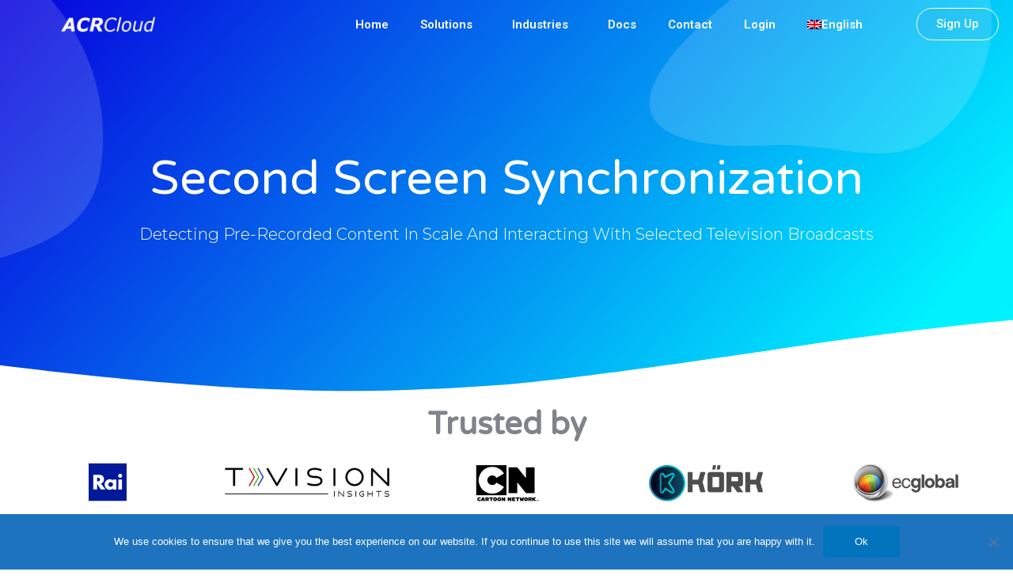

--- FILE ---
content_type: text/html; charset=UTF-8
request_url: https://acrcloud.com/de/synchronisierung-des-zweiten-bildschirms/
body_size: 32275
content:
<!DOCTYPE html>
<html lang="de-DE">
<head>
<meta charset="UTF-8">
<meta name="viewport" content="width=device-width, initial-scale=1">
<link rel="profile" href="https://gmpg.org/xfn/11">

<meta name='robots' content='index, follow, max-image-preview:large, max-snippet:-1, max-video-preview:-1' />
<link rel="alternate" hreflang="en" href="https://acrcloud.com/second-screen-synchronization%e2%80%8b/" />
<link rel="alternate" hreflang="es" href="https://acrcloud.com/es/sincronizacion-de-segunda-pantalla/" />
<link rel="alternate" hreflang="fr" href="https://acrcloud.com/fr/synchronisation-dun-deuxieme-ecran/" />
<link rel="alternate" hreflang="de" href="https://acrcloud.com/de/synchronisierung-des-zweiten-bildschirms/" />
<link rel="alternate" hreflang="it" href="https://acrcloud.com/it/sincronizzazione-seconda-schermata/" />
<link rel="alternate" hreflang="pt-br" href="https://acrcloud.com/pt-br/sincronizacao-de-segunda-tela/" />
<link rel="alternate" hreflang="tr" href="https://acrcloud.com/tr/ikinci-ekran-senkronizasyonu/" />
<link rel="alternate" hreflang="x-default" href="https://acrcloud.com/second-screen-synchronization%e2%80%8b/" />

	<!-- This site is optimized with the Yoast SEO plugin v19.5.1 - https://yoast.com/wordpress/plugins/seo/ -->
	<title>Synchronisierung des zweiten Bildschirms - ACRCloud</title><link rel="preload" as="style" href="https://fonts.googleapis.com/css?family=Roboto%3A100%2C100italic%2C200%2C200italic%2C300%2C300italic%2C400%2C400italic%2C500%2C500italic%2C600%2C600italic%2C700%2C700italic%2C800%2C800italic%2C900%2C900italic%7CRoboto%20Slab%3A100%2C100italic%2C200%2C200italic%2C300%2C300italic%2C400%2C400italic%2C500%2C500italic%2C600%2C600italic%2C700%2C700italic%2C800%2C800italic%2C900%2C900italic%7CVarela%20Round%3A100%2C100italic%2C200%2C200italic%2C300%2C300italic%2C400%2C400italic%2C500%2C500italic%2C600%2C600italic%2C700%2C700italic%2C800%2C800italic%2C900%2C900italic%7CMontserrat%3A100%2C100italic%2C200%2C200italic%2C300%2C300italic%2C400%2C400italic%2C500%2C500italic%2C600%2C600italic%2C700%2C700italic%2C800%2C800italic%2C900%2C900italic&#038;display=swap" /><link rel="stylesheet" href="https://fonts.googleapis.com/css?family=Roboto%3A100%2C100italic%2C200%2C200italic%2C300%2C300italic%2C400%2C400italic%2C500%2C500italic%2C600%2C600italic%2C700%2C700italic%2C800%2C800italic%2C900%2C900italic%7CRoboto%20Slab%3A100%2C100italic%2C200%2C200italic%2C300%2C300italic%2C400%2C400italic%2C500%2C500italic%2C600%2C600italic%2C700%2C700italic%2C800%2C800italic%2C900%2C900italic%7CVarela%20Round%3A100%2C100italic%2C200%2C200italic%2C300%2C300italic%2C400%2C400italic%2C500%2C500italic%2C600%2C600italic%2C700%2C700italic%2C800%2C800italic%2C900%2C900italic%7CMontserrat%3A100%2C100italic%2C200%2C200italic%2C300%2C300italic%2C400%2C400italic%2C500%2C500italic%2C600%2C600italic%2C700%2C700italic%2C800%2C800italic%2C900%2C900italic&#038;display=swap" media="print" onload="this.media='all'" /><noscript><link rel="stylesheet" href="https://fonts.googleapis.com/css?family=Roboto%3A100%2C100italic%2C200%2C200italic%2C300%2C300italic%2C400%2C400italic%2C500%2C500italic%2C600%2C600italic%2C700%2C700italic%2C800%2C800italic%2C900%2C900italic%7CRoboto%20Slab%3A100%2C100italic%2C200%2C200italic%2C300%2C300italic%2C400%2C400italic%2C500%2C500italic%2C600%2C600italic%2C700%2C700italic%2C800%2C800italic%2C900%2C900italic%7CVarela%20Round%3A100%2C100italic%2C200%2C200italic%2C300%2C300italic%2C400%2C400italic%2C500%2C500italic%2C600%2C600italic%2C700%2C700italic%2C800%2C800italic%2C900%2C900italic%7CMontserrat%3A100%2C100italic%2C200%2C200italic%2C300%2C300italic%2C400%2C400italic%2C500%2C500italic%2C600%2C600italic%2C700%2C700italic%2C800%2C800italic%2C900%2C900italic&#038;display=swap" /></noscript>
<link rel="preload" as="font" href="https://acrcloud.com/wp-content/plugins/elementor/assets/lib/font-awesome/webfonts/fa-solid-900.woff2" crossorigin>
<link rel="preload" as="font" href="https://acrcloud.com/wp-content/plugins/elementor/assets/lib/font-awesome/webfonts/fa-brands-400.woff2" crossorigin>
<link rel="preload" as="font" href="https://acrcloud.com/wp-content/plugins/elementor/assets/lib/eicons/fonts/eicons.woff2?5.10.0" crossorigin><style id="rocket-critical-css">a,body,div,h1,h2,h3,html,li,span,ul{border:0;font-size:100%;font-style:inherit;font-weight:inherit;margin:0;outline:0;padding:0;vertical-align:baseline}html{-webkit-text-size-adjust:100%;-ms-text-size-adjust:100%}body{margin:0}article,figure,header,main,nav,section{display:block}a{background-color:transparent}a,a:visited{text-decoration:none}img{border:0}svg:not(:root){overflow:hidden}figure{margin:0}@media (min-width:544px){.ast-container{max-width:100%}}@media (min-width:768px){.ast-container{max-width:100%}}@media (min-width:992px){.ast-container{max-width:100%}}@media (min-width:1200px){.ast-container{max-width:100%}}.ast-container{margin-left:auto;margin-right:auto;padding-left:20px;padding-right:20px}.ast-container::after{content:"";display:table;clear:both}h1,h2,h3{clear:both}.entry-content h1,h1{color:#808285;font-size:2em;line-height:1.2}.entry-content h2,h2{color:#808285;font-size:1.7em;line-height:1.3}.entry-content h3,h3{color:#808285;font-size:1.5em;line-height:1.4}html{box-sizing:border-box}*,:after,:before{box-sizing:inherit}body{color:#808285;background:#fff;font-style:normal}ul{margin:0 0 1.5em 3em}ul{list-style:disc}li>ul{margin-bottom:0;margin-left:1.5em}i{font-style:italic}img{height:auto;max-width:100%}.button{color:#808285;font-weight:400;font-size:100%;margin:0;vertical-align:baseline}ul{margin:0 0 1.5em 3em}ul{list-style:disc}li>ul{margin-bottom:0;margin-left:1.5em}.button{border:1px solid;border-color:#eaeaea;border-radius:2px;background:#e6e6e6;padding:.6em 1em .4em;color:#fff}a{color:#4169e1}.screen-reader-text{border:0;clip:rect(1px,1px,1px,1px);height:1px;margin:-1px;overflow:hidden;padding:0;position:absolute;width:1px;word-wrap:normal!important}#primary:after,#primary:before,.ast-container:after,.ast-container:before,.clear:after,.clear:before,.site-content:after,.site-content:before,.site-main:after,.site-main:before{content:"";display:table}#primary:after,.ast-container:after,.clear:after,.site-content:after,.site-main:after{clear:both}body{-webkit-font-smoothing:antialiased;-moz-osx-font-smoothing:grayscale}body:not(.logged-in){position:relative}#page{position:relative}a{text-decoration:none}img{vertical-align:middle}.entry-content h1,.entry-content h2,.entry-content h3{margin-bottom:20px}.button{border-radius:0;padding:18px 30px;border:0;box-shadow:none;text-shadow:none}.site .skip-link{background-color:#f1f1f1;box-shadow:0 0 1px 1px rgba(0,0,0,.2);color:#21759b;display:block;font-family:Montserrat,"Helvetica Neue",sans-serif;font-size:14px;font-weight:700;left:-9999em;outline:0;padding:15px 23px 14px;text-decoration:none;text-transform:none;top:-9999em}body{line-height:1.85714285714286}body{background-color:#fff}#page{display:block}#primary{display:block;position:relative;float:left;width:100%}#primary{margin:4em 0}.ast-page-builder-template .site-content>.ast-container{max-width:100%;padding:0}.ast-page-builder-template .site-content #primary{padding:0;margin:0}.ast-page-builder-template .entry-header{margin-top:4em;margin-left:auto;margin-right:auto;padding-left:20px;padding-right:20px}.ast-page-builder-template .entry-header.ast-header-without-markup{margin-top:0;margin-bottom:0}.entry-content>:last-child{margin-bottom:0}body{overflow-x:hidden}.page .entry-header{margin-bottom:1.5em}.ast-single-post .entry-header.ast-header-without-markup{margin-bottom:0}.entry-header{margin-bottom:1em;word-wrap:break-word}.entry-content{word-wrap:break-word}html{font-size:93.75%}a{color:#0274be}body{font-family:-apple-system,BlinkMacSystemFont,Segoe UI,Roboto,Oxygen-Sans,Ubuntu,Cantarell,Helvetica Neue,sans-serif;font-weight:inherit;font-size:15px;font-size:1rem}h1,.entry-content h1{font-size:40px;font-size:2.6666666666667rem}h2,.entry-content h2{font-size:30px;font-size:2rem}h3,.entry-content h3{font-size:25px;font-size:1.6666666666667rem}body,h1,.entry-content h1,h2,.entry-content h2,h3,.entry-content h3{color:#3a3a3a}@media (max-width:768px){#primary{padding:1.5em 0;margin:0}}.button{color:#fff;border-color:#0274be;background-color:#0274be;border-radius:2px;padding-top:10px;padding-right:40px;padding-bottom:10px;padding-left:40px;font-family:inherit;font-weight:inherit}@media (min-width:768px){.ast-container{max-width:100%}}@media (min-width:544px){.ast-container{max-width:100%}}@media (max-width:768px){h1,.entry-content h1{font-size:30px}h2,.entry-content h2{font-size:25px}h3,.entry-content h3{font-size:20px}}@media (max-width:544px){h1,.entry-content h1{font-size:30px}h2,.entry-content h2{font-size:25px}h3,.entry-content h3{font-size:20px}}@media (max-width:768px){html{font-size:85.5%}}@media (max-width:544px){html{font-size:85.5%}}@media (min-width:769px){.ast-container{max-width:1240px}}.elementor-widget-heading .elementor-heading-title{margin:0}:root{--wp-admin-theme-color:#007cba;--wp-admin-theme-color-darker-10:#006ba1;--wp-admin-theme-color-darker-20:#005a87}.wpml-ls-menu-item .wpml-ls-flag{display:inline;vertical-align:baseline;width:18px;height:12px}@font-face{font-family:eicons;src:url(/wp-content/plugins/elementor/assets/lib/eicons/fonts/eicons.eot?5.10.0);src:url(/wp-content/plugins/elementor/assets/lib/eicons/fonts/eicons.eot?5.10.0#iefix) format("embedded-opentype"),url(/wp-content/plugins/elementor/assets/lib/eicons/fonts/eicons.woff2?5.10.0) format("woff2"),url(/wp-content/plugins/elementor/assets/lib/eicons/fonts/eicons.woff?5.10.0) format("woff"),url(/wp-content/plugins/elementor/assets/lib/eicons/fonts/eicons.ttf?5.10.0) format("truetype"),url(/wp-content/plugins/elementor/assets/lib/eicons/fonts/eicons.svg?5.10.0#eicon) format("svg");font-weight:400;font-style:normal}[class^=eicon]{display:inline-block;font-family:eicons;font-size:inherit;font-weight:400;font-style:normal;font-variant:normal;line-height:1;text-rendering:auto;-webkit-font-smoothing:antialiased;-moz-osx-font-smoothing:grayscale}.eicon-menu-bar:before{content:'\e816'}.elementor-screen-only,.screen-reader-text{position:absolute;top:-10000em;width:1px;height:1px;margin:-1px;padding:0;overflow:hidden;clip:rect(0,0,0,0);border:0}.elementor{-webkit-hyphens:manual;-ms-hyphens:manual;hyphens:manual}.elementor *,.elementor :after,.elementor :before{-webkit-box-sizing:border-box;box-sizing:border-box}.elementor a{-webkit-box-shadow:none;box-shadow:none;text-decoration:none}.elementor img{height:auto;max-width:100%;border:none;-webkit-border-radius:0;border-radius:0;-webkit-box-shadow:none;box-shadow:none}.elementor .elementor-widget:not(.elementor-widget-text-editor):not(.elementor-widget-theme-post-content) figure{margin:0}.elementor .elementor-background-overlay{height:100%;width:100%;top:0;left:0;position:absolute}.elementor-align-center{text-align:center}.elementor-align-center .elementor-button{width:auto}@media (max-width:1024px){.elementor-tablet-align-center{text-align:center}.elementor-tablet-align-center .elementor-button{width:auto}}@media (max-width:767px){.elementor-mobile-align-center{text-align:center}.elementor-mobile-align-center .elementor-button{width:auto}}:root{--page-title-display:block}.elementor-section{position:relative}.elementor-section .elementor-container{display:-webkit-box;display:-ms-flexbox;display:flex;margin-right:auto;margin-left:auto;position:relative}@media (max-width:1024px){.elementor-section .elementor-container{-ms-flex-wrap:wrap;flex-wrap:wrap}}.elementor-section.elementor-section-boxed>.elementor-container{max-width:1140px}.elementor-section.elementor-section-items-middle>.elementor-container{-webkit-box-align:center;-ms-flex-align:center;align-items:center}.elementor-widget-wrap{position:relative;width:100%;-ms-flex-wrap:wrap;flex-wrap:wrap;-ms-flex-line-pack:start;align-content:flex-start}.elementor:not(.elementor-bc-flex-widget) .elementor-widget-wrap{display:-webkit-box;display:-ms-flexbox;display:flex}.elementor-widget-wrap>.elementor-element{width:100%}.elementor-widget{position:relative}.elementor-widget:not(:last-child){margin-bottom:20px}.elementor-column{min-height:1px}.elementor-column{position:relative;display:-webkit-box;display:-ms-flexbox;display:flex}.elementor-column-gap-default>.elementor-column>.elementor-element-populated{padding:10px}@media (min-width:768px){.elementor-column.elementor-col-33{width:33.333%}.elementor-column.elementor-col-100{width:100%}}@media (max-width:767px){.elementor-column{width:100%}}.elementor-button{display:inline-block;line-height:1;background-color:#818a91;font-size:15px;padding:12px 24px;-webkit-border-radius:3px;border-radius:3px;color:#fff;fill:#fff;text-align:center}.elementor-button:visited{color:#fff}.elementor-button-content-wrapper{display:-webkit-box;display:-ms-flexbox;display:flex;-webkit-box-pack:center;-ms-flex-pack:center;justify-content:center}.elementor-button-text{-webkit-box-flex:1;-ms-flex-positive:1;flex-grow:1;-webkit-box-ordinal-group:11;-ms-flex-order:10;order:10;display:inline-block}.elementor-button span{text-decoration:inherit}.elementor-heading-title{padding:0;margin:0;line-height:1}.elementor-widget-image{text-align:center}.elementor-widget-image .elementor-image>a{display:inline-block}.elementor-widget-image .elementor-image img{vertical-align:middle;display:inline-block}.elementor-widget-image-carousel .swiper-container{position:static}.elementor-widget-image-carousel .swiper-container .swiper-slide figure{line-height:inherit}.elementor-widget-image-carousel .swiper-slide{text-align:center}.swiper-container{margin-left:auto;margin-right:auto;position:relative;overflow:hidden;z-index:1}.swiper-container .swiper-slide figure{line-height:0}.swiper-wrapper{position:relative;width:100%;height:100%;z-index:1;display:-webkit-box;display:-ms-flexbox;display:flex;-webkit-box-sizing:content-box;box-sizing:content-box}.swiper-wrapper{-webkit-transform:translateZ(0);transform:translateZ(0)}.swiper-slide{-ms-flex-negative:0;flex-shrink:0;width:100%;height:100%;position:relative}.swiper-pagination{position:absolute;text-align:center;-webkit-transform:translateZ(0);transform:translateZ(0);z-index:10}.elementor-pagination-position-outside .swiper-container{padding-bottom:30px}.elementor-shape{overflow:hidden;position:absolute;left:0;width:100%;line-height:0;direction:ltr}.elementor-shape-bottom{bottom:-1px}.elementor-shape-bottom:not([data-negative=true]) svg{z-index:-1}.elementor-shape[data-negative=false].elementor-shape-bottom{-webkit-transform:rotate(180deg);-ms-transform:rotate(180deg);transform:rotate(180deg)}.elementor-shape svg{display:block;width:calc(100% + 1.3px);position:relative;left:50%;-webkit-transform:translateX(-50%);-ms-transform:translateX(-50%);transform:translateX(-50%)}.elementor-shape .elementor-shape-fill{fill:#fff;-webkit-transform-origin:center;-ms-transform-origin:center;transform-origin:center;-webkit-transform:rotateY(0deg);transform:rotateY(0deg)}.swiper-slide{border-style:solid;border-width:0;overflow:hidden}.elementor-item:after,.elementor-item:before{display:block;position:absolute}.elementor-item:not(:hover):not(:focus):not(.elementor-item-active):not(.highlighted):after,.elementor-item:not(:hover):not(:focus):not(.elementor-item-active):not(.highlighted):before{opacity:0}.elementor-nav-menu--main .elementor-nav-menu a{padding:13px 20px}.elementor-nav-menu--main .elementor-nav-menu ul{position:absolute;width:12em;border-width:0;border-style:solid;padding:0}.elementor-nav-menu--layout-horizontal{display:-webkit-box;display:-ms-flexbox;display:flex}.elementor-nav-menu--layout-horizontal .elementor-nav-menu{display:-webkit-box;display:-ms-flexbox;display:flex;-ms-flex-wrap:wrap;flex-wrap:wrap}.elementor-nav-menu--layout-horizontal .elementor-nav-menu a{white-space:nowrap}.elementor-nav-menu__align-right .elementor-nav-menu{margin-left:auto;-webkit-box-pack:end;-ms-flex-pack:end;justify-content:flex-end}.elementor-nav-menu__align-left .elementor-nav-menu{margin-right:auto;-webkit-box-pack:start;-ms-flex-pack:start;justify-content:flex-start}.elementor-widget-nav-menu .elementor-widget-container{display:-webkit-box;display:-ms-flexbox;display:flex;-webkit-box-orient:vertical;-webkit-box-direction:normal;-ms-flex-direction:column;flex-direction:column}.elementor-nav-menu{position:relative;z-index:2}.elementor-nav-menu:after{content:"\00a0";display:block;height:0;font:0/0 serif;clear:both;visibility:hidden;overflow:hidden}.elementor-nav-menu,.elementor-nav-menu li,.elementor-nav-menu ul{display:block;list-style:none;margin:0;padding:0;line-height:normal}.elementor-nav-menu ul{display:none}.elementor-nav-menu a,.elementor-nav-menu li{position:relative}.elementor-nav-menu li{border-width:0}.elementor-nav-menu a{display:-webkit-box;display:-ms-flexbox;display:flex;-webkit-box-align:center;-ms-flex-align:center;align-items:center}.elementor-nav-menu a{padding:10px 20px;line-height:20px}.elementor-menu-toggle{display:-webkit-box;display:-ms-flexbox;display:flex;-webkit-box-align:center;-ms-flex-align:center;align-items:center;-webkit-box-pack:center;-ms-flex-pack:center;justify-content:center;font-size:22px;padding:.25em;border:0 solid;border-radius:3px;background-color:rgba(0,0,0,.05);color:#494c4f}.elementor-nav-menu--dropdown{background-color:#fff;font-size:13px}.elementor-nav-menu--dropdown.elementor-nav-menu__container{margin-top:10px;-webkit-transform-origin:top;-ms-transform-origin:top;transform-origin:top;overflow:auto}.elementor-nav-menu--dropdown.elementor-nav-menu__container .elementor-sub-item{font-size:.85em}.elementor-nav-menu--dropdown a{color:#494c4f;-webkit-box-pack:justify;-ms-flex-pack:justify;justify-content:space-between}ul.elementor-nav-menu--dropdown a{text-shadow:none;border-left:8px solid transparent}.elementor-nav-menu__text-align-center .elementor-nav-menu--dropdown .elementor-nav-menu a{-webkit-box-pack:center;-ms-flex-pack:center;justify-content:center}.elementor-nav-menu--toggle .elementor-menu-toggle:not(.elementor-active)+.elementor-nav-menu__container{-webkit-transform:scaleY(0);-ms-transform:scaleY(0);transform:scaleY(0);max-height:0}.elementor-nav-menu--stretch .elementor-nav-menu__container.elementor-nav-menu--dropdown{position:absolute;z-index:9997}@media (min-width:768px){.elementor-nav-menu--dropdown-mobile .elementor-menu-toggle,.elementor-nav-menu--dropdown-mobile .elementor-nav-menu--dropdown{display:none}}@media (min-width:1025px){.elementor-nav-menu--dropdown-tablet .elementor-menu-toggle,.elementor-nav-menu--dropdown-tablet .elementor-nav-menu--dropdown{display:none}}@media (max-width:1024px){.elementor-nav-menu--dropdown-tablet .elementor-nav-menu--main{display:none}}.elementor-location-header:before{content:"";display:table;clear:both}.she-header-yes{-webkit-transform:all .4 sease-in-out,height .4s ease-in-out,background-color .4s ease-in-out,border-bottom-width .4s ease-in-out,border-bottom-color .4s ease-in-out!important;-moz-transform:all .4 sease-in-out,height .4s ease-in-out,background-color .4s ease-in-out,border-bottom-width .4s ease-in-out,border-bottom-color .4s ease-in-out!important;-ms-transform:all .4 sease-in-out,height .4s ease-in-out,background-color .4s ease-in-out,border-bottom-width .4s ease-in-out,border-bottom-color .4s ease-in-out!important;-o-transform:all .4 sease-in-out,height .4s ease-in-out,background-color .4s ease-in-out,border-bottom-width .4s ease-in-out,border-bottom-color .4s ease-in-out!important;transform:all .4 sease-in-out,height .4s ease-in-out,background-color .4s ease-in-out,border-bottom-width .4s ease-in-out,border-bottom-color .4s ease-in-out!important}#cookie-notice *{-webkit-box-sizing:border-box;-moz-box-sizing:border-box;box-sizing:border-box}#cookie-notice .cookie-notice-container{display:block}#cookie-notice.cookie-notice-hidden .cookie-notice-container{display:none}.cookie-notice-container{padding:15px 30px;text-align:center;width:100%;z-index:2}.cn-close-icon{position:absolute;right:15px;top:50%;margin-top:-10px;width:15px;height:15px;opacity:0.5;padding:10px;outline:none}.cn-close-icon:before,.cn-close-icon:after{position:absolute;content:' ';height:15px;width:2px;top:3px;background-color:#fff}.cn-close-icon:before{transform:rotate(45deg)}.cn-close-icon:after{transform:rotate(-45deg)}#cookie-notice .cn-button{margin:0 0 0 10px;border:none}.cn-button{font-family:-apple-system,BlinkMacSystemFont,Arial,Roboto,"Helvetica Neue",sans-serif;font-weight:normal;font-size:13px;letter-spacing:0.25px;line-height:20px;margin:0;padding:0;text-align:center;text-transform:none;display:inline-block;touch-action:manipulation;white-space:nowrap;outline:none;box-shadow:none;text-shadow:none;border:none;-webkit-border-radius:3px;-moz-border-radius:3px;border-radius:3px}.cn-button.bootstrap{text-decoration:none;padding:8.5px 10px;line-height:1}.cn-button.bootstrap{color:#fff;background:#20C19E}.cn-text-container{margin:0 0 6px 0}.cn-text-container,.cn-buttons-container{display:inline-block}@media all and (max-width:900px){.cookie-notice-container #cn-notice-text{display:block}.cookie-notice-container #cn-notice-buttons{display:block}#cookie-notice .cn-button{margin:0 5px 5px 5px}}@media all and (max-width:480px){.cookie-notice-container{padding:15px 25px}}</style>
	<link rel="canonical" href="https://acrcloud.com/de/synchronisierung-des-zweiten-bildschirms/" />
	<meta property="og:locale" content="de_DE" />
	<meta property="og:type" content="article" />
	<meta property="og:title" content="Synchronisierung des zweiten Bildschirms - ACRCloud" />
	<meta property="og:description" content="Synchronisierung des zweiten Bildschirms Vorbespielten Inhalt im Umfang entdecken und mit ausgewählten Fernsehsendungen interagieren Wird für vertrauenswürdig gehalten von Inhalt mit exaktem Zeitstempel entdecken Indem wir den aufgenommenen Inhalt, der im Fernsehen, Radio oder einem anderen interaktiven oder nichtinteraktiven Bildschirm gespielt wird, identifizieren, verwandeln wir die passive und entspannte Seh-/Hörerfahrung in einen zentralen Punkt von &hellip; Synchronisierung des zweiten Bildschirms Weiterlesen &raquo;" />
	<meta property="og:url" content="https://acrcloud.com/de/synchronisierung-des-zweiten-bildschirms/" />
	<meta property="og:site_name" content="ACRCloud" />
	<meta property="article:modified_time" content="2019-12-04T12:13:55+00:00" />
	<meta property="og:image" content="https://18.196.66.238/wp-content/uploads/2019/10/55.png" />
	<meta name="twitter:card" content="summary_large_image" />
	<meta name="twitter:label1" content="Geschätzte Lesezeit" />
	<meta name="twitter:data1" content="1 Minute" />
	<script type="application/ld+json" class="yoast-schema-graph">{"@context":"https://schema.org","@graph":[{"@type":"WebPage","@id":"https://acrcloud.com/de/synchronisierung-des-zweiten-bildschirms/","url":"https://acrcloud.com/de/synchronisierung-des-zweiten-bildschirms/","name":"Synchronisierung des zweiten Bildschirms - ACRCloud","isPartOf":{"@id":"https://www.acrcloud.com/#website"},"primaryImageOfPage":{"@id":"https://acrcloud.com/de/synchronisierung-des-zweiten-bildschirms/#primaryimage"},"image":{"@id":"https://acrcloud.com/de/synchronisierung-des-zweiten-bildschirms/#primaryimage"},"thumbnailUrl":"https://18.196.66.238/wp-content/uploads/2019/10/55.png","datePublished":"2019-11-15T10:21:26+00:00","dateModified":"2019-12-04T12:13:55+00:00","breadcrumb":{"@id":"https://acrcloud.com/de/synchronisierung-des-zweiten-bildschirms/#breadcrumb"},"inLanguage":"de-DE","potentialAction":[{"@type":"ReadAction","target":["https://acrcloud.com/de/synchronisierung-des-zweiten-bildschirms/"]}]},{"@type":"ImageObject","inLanguage":"de-DE","@id":"https://acrcloud.com/de/synchronisierung-des-zweiten-bildschirms/#primaryimage","url":"https://18.196.66.238/wp-content/uploads/2019/10/55.png","contentUrl":"https://18.196.66.238/wp-content/uploads/2019/10/55.png"},{"@type":"BreadcrumbList","@id":"https://acrcloud.com/de/synchronisierung-des-zweiten-bildschirms/#breadcrumb","itemListElement":[{"@type":"ListItem","position":1,"name":"Home","item":"https://acrcloud.net/de/"},{"@type":"ListItem","position":2,"name":"Synchronisierung des zweiten Bildschirms"}]},{"@type":"WebSite","@id":"https://www.acrcloud.com/#website","url":"https://www.acrcloud.com/","name":"ACRCloud","description":"Automatic Content Recognition Services For Doers","publisher":{"@id":"https://www.acrcloud.com/#organization"},"potentialAction":[{"@type":"SearchAction","target":{"@type":"EntryPoint","urlTemplate":"https://www.acrcloud.com/search/{search_term_string}"},"query-input":"required name=search_term_string"}],"inLanguage":"de-DE"},{"@type":"Organization","@id":"https://www.acrcloud.com/#organization","name":"ACRCloud","url":"https://www.acrcloud.com/","sameAs":[],"logo":{"@type":"ImageObject","inLanguage":"de-DE","@id":"https://www.acrcloud.com/#/schema/logo/image/","url":"/wp-content/uploads/2019/10/ACRCloud-blue-500.png","contentUrl":"/wp-content/uploads/2019/10/ACRCloud-blue-500.png","width":500,"height":500,"caption":"ACRCloud"},"image":{"@id":"https://www.acrcloud.com/#/schema/logo/image/"}}]}</script>
	<!-- / Yoast SEO plugin. -->


<link rel='dns-prefetch' href='//js.hs-scripts.com' />
<link href='https://fonts.gstatic.com' crossorigin rel='preconnect' />
<link rel="alternate" type="application/rss+xml" title="ACRCloud &raquo; Feed" href="https://acrcloud.com/de/feed/" />
<link rel="preload" href="/wp-content/themes/astra/assets/css/minified/frontend.min.css" data-rocket-async="style" as="style" onload="this.onload=null;this.rel='stylesheet'" onerror="this.removeAttribute('data-rocket-async')" ><style id='astra-theme-css-inline-css'>
html{font-size:93.75%;}a,.page-title{color:#0274be;}a:hover,a:focus{color:#3a3a3a;}body,button,input,select,textarea,.ast-button,.ast-custom-button{font-family:-apple-system,BlinkMacSystemFont,Segoe UI,Roboto,Oxygen-Sans,Ubuntu,Cantarell,Helvetica Neue,sans-serif;font-weight:inherit;font-size:15px;font-size:1rem;}blockquote{color:#000000;}.site-title{font-size:35px;font-size:2.3333333333333rem;}header .site-logo-img .custom-logo-link img{max-width:150px;}.astra-logo-svg{width:150px;}.ast-archive-description .ast-archive-title{font-size:40px;font-size:2.6666666666667rem;}.site-header .site-description{font-size:15px;font-size:1rem;}.entry-title{font-size:40px;font-size:2.6666666666667rem;}.comment-reply-title{font-size:24px;font-size:1.6rem;}.ast-comment-list #cancel-comment-reply-link{font-size:15px;font-size:1rem;}h1,.entry-content h1{font-size:40px;font-size:2.6666666666667rem;}h2,.entry-content h2{font-size:30px;font-size:2rem;}h3,.entry-content h3{font-size:25px;font-size:1.6666666666667rem;}h4,.entry-content h4{font-size:20px;font-size:1.3333333333333rem;}h5,.entry-content h5{font-size:18px;font-size:1.2rem;}h6,.entry-content h6{font-size:15px;font-size:1rem;}.ast-single-post .entry-title,.page-title{font-size:30px;font-size:2rem;}::selection{background-color:#0274be;color:#ffffff;}body,h1,.entry-title a,.entry-content h1,h2,.entry-content h2,h3,.entry-content h3,h4,.entry-content h4,h5,.entry-content h5,h6,.entry-content h6,.wc-block-grid__product-title{color:#3a3a3a;}.tagcloud a:hover,.tagcloud a:focus,.tagcloud a.current-item{color:#ffffff;border-color:#0274be;background-color:#0274be;}input:focus,input[type="text"]:focus,input[type="email"]:focus,input[type="url"]:focus,input[type="password"]:focus,input[type="reset"]:focus,input[type="search"]:focus,textarea:focus{border-color:#0274be;}input[type="radio"]:checked,input[type=reset],input[type="checkbox"]:checked,input[type="checkbox"]:hover:checked,input[type="checkbox"]:focus:checked,input[type=range]::-webkit-slider-thumb{border-color:#0274be;background-color:#0274be;box-shadow:none;}.site-footer a:hover + .post-count,.site-footer a:focus + .post-count{background:#0274be;border-color:#0274be;}.ast-comment-meta{line-height:1.666666667;font-size:12px;font-size:0.8rem;}.single .nav-links .nav-previous,.single .nav-links .nav-next,.single .ast-author-details .author-title,.ast-comment-meta{color:#0274be;}.entry-meta,.entry-meta *{line-height:1.45;color:#0274be;}.entry-meta a:hover,.entry-meta a:hover *,.entry-meta a:focus,.entry-meta a:focus *{color:#3a3a3a;}.ast-404-layout-1 .ast-404-text{font-size:200px;font-size:13.333333333333rem;}.widget-title{font-size:21px;font-size:1.4rem;color:#3a3a3a;}#cat option,.secondary .calendar_wrap thead a,.secondary .calendar_wrap thead a:visited{color:#0274be;}.secondary .calendar_wrap #today,.ast-progress-val span{background:#0274be;}.secondary a:hover + .post-count,.secondary a:focus + .post-count{background:#0274be;border-color:#0274be;}.calendar_wrap #today > a{color:#ffffff;}.ast-pagination a,.page-links .page-link,.single .post-navigation a{color:#0274be;}.ast-pagination a:hover,.ast-pagination a:focus,.ast-pagination > span:hover:not(.dots),.ast-pagination > span.current,.page-links > .page-link,.page-links .page-link:hover,.post-navigation a:hover{color:#3a3a3a;}.ast-header-break-point .ast-mobile-menu-buttons-minimal.menu-toggle{background:transparent;color:#0274be;}.ast-header-break-point .ast-mobile-menu-buttons-outline.menu-toggle{background:transparent;border:1px solid #0274be;color:#0274be;}.ast-header-break-point .ast-mobile-menu-buttons-fill.menu-toggle{background:#0274be;}.wp-block-buttons.aligncenter{justify-content:center;}@media (max-width:782px){.entry-content .wp-block-columns .wp-block-column{margin-left:0px;}}@media (max-width:768px){.ast-separate-container .ast-article-post,.ast-separate-container .ast-article-single{padding:1.5em 2.14em;}.ast-separate-container #primary,.ast-separate-container #secondary{padding:1.5em 0;}#primary,#secondary{padding:1.5em 0;margin:0;}.ast-left-sidebar #content > .ast-container{display:flex;flex-direction:column-reverse;width:100%;}.ast-author-box img.avatar{margin:20px 0 0 0;}}@media (max-width:768px){.ast-right-sidebar #primary{padding-right:0;}.ast-pagination .prev.page-numbers{padding-left:.5em;}.ast-pagination .next.page-numbers{padding-right:.5em;}}@media (min-width:769px){.ast-separate-container.ast-right-sidebar #primary,.ast-separate-container.ast-left-sidebar #primary{border:0;}.ast-separate-container .ast-comment-list li .comment-respond{padding-left:2.66666em;padding-right:2.66666em;}.ast-author-box{-js-display:flex;display:flex;}.ast-author-bio{flex:1;}.error404.ast-separate-container #primary,.search-no-results.ast-separate-container #primary{margin-bottom:4em;}}@media (min-width:769px){.ast-right-sidebar #primary{border-right:1px solid #eee;}.ast-left-sidebar #primary{border-left:1px solid #eee;}}.menu-toggle,button,.ast-button,.ast-custom-button,.button,input#submit,input[type="button"],input[type="submit"],input[type="reset"]{color:#ffffff;border-color:#0274be;background-color:#0274be;border-radius:2px;padding-top:10px;padding-right:40px;padding-bottom:10px;padding-left:40px;font-family:inherit;font-weight:inherit;}button:focus,.menu-toggle:hover,button:hover,.ast-button:hover,.ast-custom-button:hover .button:hover,.ast-custom-button:hover,input[type=reset]:hover,input[type=reset]:focus,input#submit:hover,input#submit:focus,input[type="button"]:hover,input[type="button"]:focus,input[type="submit"]:hover,input[type="submit"]:focus{color:#ffffff;background-color:#3a3a3a;border-color:#3a3a3a;}@media (min-width:768px){.ast-container{max-width:100%;}}@media (min-width:544px){.ast-container{max-width:100%;}}@media (max-width:544px){.ast-separate-container .ast-article-post,.ast-separate-container .ast-article-single{padding:1.5em 1em;}.ast-separate-container #content .ast-container{padding-left:0.54em;padding-right:0.54em;}.ast-separate-container .comments-count-wrapper{padding:1.5em 1em;}.ast-separate-container .ast-comment-list li.depth-1{padding:1.5em 1em;margin-bottom:1.5em;}.ast-separate-container .ast-comment-list .bypostauthor{padding:.5em;}.ast-separate-container .ast-archive-description{padding:1.5em 1em;}.ast-search-menu-icon.ast-dropdown-active .search-field{width:170px;}.ast-separate-container .comment-respond{padding:1.5em 1em;}}@media (max-width:544px){.ast-comment-list .children{margin-left:0.66666em;}.ast-separate-container .ast-comment-list .bypostauthor li{padding:0 0 0 .5em;}}@media (max-width:768px){.ast-mobile-header-stack .main-header-bar .ast-search-menu-icon{display:inline-block;}.ast-header-break-point.ast-header-custom-item-outside .ast-mobile-header-stack .main-header-bar .ast-search-icon{margin:0;}.ast-comment-avatar-wrap img{max-width:2.5em;}.comments-area{margin-top:1.5em;}.ast-separate-container .comments-count-wrapper{padding:2em 2.14em;}.ast-separate-container .ast-comment-list li.depth-1{padding:1.5em 2.14em;}.ast-separate-container .comment-respond{padding:2em 2.14em;}}@media (max-width:768px){.ast-header-break-point .main-header-bar .ast-search-menu-icon.slide-search .search-form{right:0;}.ast-header-break-point .ast-mobile-header-stack .main-header-bar .ast-search-menu-icon.slide-search .search-form{right:-1em;}.ast-comment-avatar-wrap{margin-right:0.5em;}}@media (min-width:545px){.ast-page-builder-template .comments-area,.single.ast-page-builder-template .entry-header,.single.ast-page-builder-template .post-navigation{max-width:1240px;margin-left:auto;margin-right:auto;}}@media (max-width:768px){.ast-archive-description .ast-archive-title{font-size:40px;}.entry-title{font-size:30px;}h1,.entry-content h1{font-size:30px;}h2,.entry-content h2{font-size:25px;}h3,.entry-content h3{font-size:20px;}.ast-single-post .entry-title,.page-title{font-size:30px;}#masthead .site-logo-img .custom-logo-link img{max-width:120px;}.astra-logo-svg{width:120px;}.ast-header-break-point .site-logo-img .custom-mobile-logo-link img{max-width:120px;}}@media (max-width:544px){.ast-archive-description .ast-archive-title{font-size:40px;}.entry-title{font-size:30px;}h1,.entry-content h1{font-size:30px;}h2,.entry-content h2{font-size:25px;}h3,.entry-content h3{font-size:20px;}.ast-single-post .entry-title,.page-title{font-size:30px;}.ast-header-break-point .site-branding img,.ast-header-break-point #masthead .site-logo-img .custom-logo-link img{max-width:100px;}.astra-logo-svg{width:100px;}.ast-header-break-point .site-logo-img .custom-mobile-logo-link img{max-width:100px;}}@media (max-width:768px){html{font-size:85.5%;}}@media (max-width:544px){html{font-size:85.5%;}}@media (min-width:769px){.ast-container{max-width:1240px;}}@font-face {font-family: "Astra";src: url(https://acrcloud.com/wp-content/themes/astra/assets/fonts/astra.woff) format("woff"),url(https://acrcloud.com/wp-content/themes/astra/assets/fonts/astra.ttf) format("truetype"),url(https://acrcloud.com/wp-content/themes/astra/assets/fonts/astra.svg#astra) format("svg");font-weight: normal;font-style: normal;font-display: fallback;}@media (min-width:769px){.main-header-menu .sub-menu .menu-item.ast-left-align-sub-menu:hover > .sub-menu,.main-header-menu .sub-menu .menu-item.ast-left-align-sub-menu.focus > .sub-menu{margin-left:-0px;}}@media (max-width:920px){.ast-404-layout-1 .ast-404-text{font-size:100px;font-size:6.6666666666667rem;}}.ast-breadcrumbs .trail-browse,.ast-breadcrumbs .trail-items,.ast-breadcrumbs .trail-items li{display:inline-block;margin:0;padding:0;border:none;background:inherit;text-indent:0;}.ast-breadcrumbs .trail-browse{font-size:inherit;font-style:inherit;font-weight:inherit;color:inherit;}.ast-breadcrumbs .trail-items{list-style:none;}.trail-items li::after{padding:0 0.3em;content:"\00bb";}.trail-items li:last-of-type::after{display:none;}@media (max-width:768px){.ast-builder-grid-row-container.ast-builder-grid-row-tablet-6-equal .ast-builder-grid-row{grid-template-columns:repeat( 6,1fr );}.ast-builder-grid-row-container.ast-builder-grid-row-tablet-5-equal .ast-builder-grid-row{grid-template-columns:repeat( 5,1fr );}.ast-builder-grid-row-container.ast-builder-grid-row-tablet-4-equal .ast-builder-grid-row{grid-template-columns:repeat( 4,1fr );}.ast-builder-grid-row-container.ast-builder-grid-row-tablet-4-lheavy .ast-builder-grid-row{grid-template-columns:2fr 1fr 1fr 1fr;}.ast-builder-grid-row-container.ast-builder-grid-row-tablet-4-rheavy .ast-builder-grid-row{grid-template-columns:1fr 1fr 1fr 2fr;}.ast-builder-grid-row-container.ast-builder-grid-row-tablet-3-equal .ast-builder-grid-row{grid-template-columns:repeat( 3,1fr );}.ast-builder-grid-row-container.ast-builder-grid-row-tablet-3-lheavy .ast-builder-grid-row{grid-template-columns:2fr 1fr 1fr;}.ast-builder-grid-row-container.ast-builder-grid-row-tablet-3-rheavy .ast-builder-grid-row{grid-template-columns:1fr 1fr 2fr;}.ast-builder-grid-row-container.ast-builder-grid-row-tablet-3-cheavy .ast-builder-grid-row{grid-template-columns:1fr 2fr 1fr;}.ast-builder-grid-row-container.ast-builder-grid-row-tablet-3-cwide .ast-builder-grid-row{grid-template-columns:1fr 3fr 1fr;}.ast-builder-grid-row-container.ast-builder-grid-row-tablet-3-firstrow .ast-builder-grid-row{grid-template-columns:1fr 1fr;}.ast-builder-grid-row-container.ast-builder-grid-row-tablet-3-firstrow .ast-builder-grid-row > *:first-child{grid-column:1 / -1;}.ast-builder-grid-row-container.ast-builder-grid-row-tablet-3-lastrow .ast-builder-grid-row{grid-template-columns:1fr 1fr;}.ast-builder-grid-row-container.ast-builder-grid-row-tablet-3-lastrow .ast-builder-grid-row > *:last-child{grid-column:1 / -1;}.ast-builder-grid-row-container.ast-builder-grid-row-tablet-2-equal .ast-builder-grid-row{grid-template-columns:repeat( 2,1fr );}.ast-builder-grid-row-container.ast-builder-grid-row-tablet-2-lheavy .ast-builder-grid-row{grid-template-columns:2fr 1fr;}.ast-builder-grid-row-container.ast-builder-grid-row-tablet-2-rheavy .ast-builder-grid-row{grid-template-columns:1fr 2fr;}.ast-builder-grid-row-container.ast-builder-grid-row-tablet-full .ast-builder-grid-row{grid-template-columns:1fr;}}@media (max-width:544px){.ast-builder-grid-row-container.ast-builder-grid-row-mobile-6-equal .ast-builder-grid-row{grid-template-columns:repeat( 6,1fr );}.ast-builder-grid-row-container.ast-builder-grid-row-mobile-5-equal .ast-builder-grid-row{grid-template-columns:repeat( 5,1fr );}.ast-builder-grid-row-container.ast-builder-grid-row-mobile-4-equal .ast-builder-grid-row{grid-template-columns:repeat( 4,1fr );}.ast-builder-grid-row-container.ast-builder-grid-row-mobile-4-lheavy .ast-builder-grid-row{grid-template-columns:2fr 1fr 1fr 1fr;}.ast-builder-grid-row-container.ast-builder-grid-row-mobile-4-rheavy .ast-builder-grid-row{grid-template-columns:1fr 1fr 1fr 2fr;}.ast-builder-grid-row-container.ast-builder-grid-row-mobile-3-equal .ast-builder-grid-row{grid-template-columns:repeat( 3,1fr );}.ast-builder-grid-row-container.ast-builder-grid-row-mobile-3-lheavy .ast-builder-grid-row{grid-template-columns:2fr 1fr 1fr;}.ast-builder-grid-row-container.ast-builder-grid-row-mobile-3-rheavy .ast-builder-grid-row{grid-template-columns:1fr 1fr 2fr;}.ast-builder-grid-row-container.ast-builder-grid-row-mobile-3-cheavy .ast-builder-grid-row{grid-template-columns:1fr 2fr 1fr;}.ast-builder-grid-row-container.ast-builder-grid-row-mobile-3-cwide .ast-builder-grid-row{grid-template-columns:1fr 3fr 1fr;}.ast-builder-grid-row-container.ast-builder-grid-row-mobile-3-firstrow .ast-builder-grid-row{grid-template-columns:1fr 1fr;}.ast-builder-grid-row-container.ast-builder-grid-row-mobile-3-firstrow .ast-builder-grid-row > *:first-child{grid-column:1 / -1;}.ast-builder-grid-row-container.ast-builder-grid-row-mobile-3-lastrow .ast-builder-grid-row{grid-template-columns:1fr 1fr;}.ast-builder-grid-row-container.ast-builder-grid-row-mobile-3-lastrow .ast-builder-grid-row > *:last-child{grid-column:1 / -1;}.ast-builder-grid-row-container.ast-builder-grid-row-mobile-2-equal .ast-builder-grid-row{grid-template-columns:repeat( 2,1fr );}.ast-builder-grid-row-container.ast-builder-grid-row-mobile-2-lheavy .ast-builder-grid-row{grid-template-columns:2fr 1fr;}.ast-builder-grid-row-container.ast-builder-grid-row-mobile-2-rheavy .ast-builder-grid-row{grid-template-columns:1fr 2fr;}.ast-builder-grid-row-container.ast-builder-grid-row-mobile-full .ast-builder-grid-row{grid-template-columns:1fr;}}.ast-builder-layout-element[data-section="title_tagline"]{display:flex;}@media (max-width:768px){.ast-header-break-point .ast-builder-layout-element[data-section="title_tagline"]{display:flex;}}@media (max-width:544px){.ast-header-break-point .ast-builder-layout-element[data-section="title_tagline"]{display:flex;}}.ast-builder-menu-1{font-family:inherit;font-weight:inherit;}.ast-builder-menu-1 .sub-menu,.ast-builder-menu-1 .inline-on-mobile .sub-menu{border-top-width:2px;border-bottom-width:0;border-right-width:0;border-left-width:0;border-color:#0274be;border-style:solid;border-radius:0;}.ast-builder-menu-1 .sub-menu,.ast-builder-menu-1 .astra-full-megamenu-wrapper{margin-top:0;}.ast-builder-menu-1 .menu-item .sub-menu .menu-link{border-style:none;}@media (max-width:768px){.ast-header-break-point .ast-builder-menu-1 .menu-item.menu-item-has-children > .ast-menu-toggle{top:0;}.ast-builder-menu-1 .menu-item-has-children > .menu-link:after{content:unset;}.ast-header-break-point .ast-builder-menu-1 .main-navigation .menu-item .sub-menu .menu-link,.ast-header-break-point .ast-builder-menu-1 .main-navigation .menu-item .menu-link{border-style:none;}}@media (max-width:544px){.ast-header-break-point .ast-builder-menu-1 .menu-item.menu-item-has-children > .ast-menu-toggle{top:0;}.ast-header-break-point .ast-builder-menu-1 .main-navigation .menu-item .sub-menu .menu-link,.ast-header-break-point .ast-builder-menu-1 .main-navigation .menu-item .menu-link{border-style:none;}}.ast-builder-menu-1{display:flex;}@media (max-width:768px){.ast-header-break-point .ast-builder-menu-1{display:flex;}}@media (max-width:544px){.ast-header-break-point .ast-builder-menu-1{display:flex;}}.site-below-footer-wrap[data-section="section-below-footer-builder"]{background-color:#eeeeee;;min-height:80px;}.site-below-footer-wrap[data-section="section-below-footer-builder"] .ast-builder-grid-row{align-items:flex-start;max-width:1200px;margin-left:auto;margin-right:auto;}.site-below-footer-wrap[data-section="section-below-footer-builder"].ast-footer-row-inline .site-footer-section{display:flex;margin-bottom:0;}@media (max-width:768px){.site-below-footer-wrap[data-section="section-below-footer-builder"].ast-footer-row-tablet-inline .site-footer-section{display:flex;margin-bottom:0;}.site-below-footer-wrap[data-section="section-below-footer-builder"].ast-footer-row-tablet-stack .site-footer-section{display:block;margin-bottom:10px;}}@media (max-width:544px){.site-below-footer-wrap[data-section="section-below-footer-builder"].ast-footer-row-mobile-inline .site-footer-section{display:flex;margin-bottom:0;}.site-below-footer-wrap[data-section="section-below-footer-builder"].ast-footer-row-mobile-stack .site-footer-section{display:block;margin-bottom:10px;}}.site-below-footer-wrap[data-section="section-below-footer-builder"]{display:grid;}@media (max-width:768px){.ast-header-break-point .site-below-footer-wrap[data-section="section-below-footer-builder"]{display:grid;}}@media (max-width:544px){.ast-header-break-point .site-below-footer-wrap[data-section="section-below-footer-builder"]{display:grid;}}.ast-footer-copyright{text-align:center;}.ast-footer-copyright .ast-footer-html-inner{color:#3a3a3a;}@media (max-width:768px){.ast-footer-copyright{text-align:center;}}@media (max-width:544px){.ast-footer-copyright{text-align:center;}}.ast-footer-copyright.ast-builder-layout-element{display:flex;}@media (max-width:768px){.ast-header-break-point .ast-footer-copyright.ast-builder-layout-element{display:flex;}}@media (max-width:544px){.ast-header-break-point .ast-footer-copyright.ast-builder-layout-element{display:flex;}}.elementor-widget-heading .elementor-heading-title{margin:0;}.elementor-post.elementor-grid-item.hentry{margin-bottom:0;}.woocommerce div.product .elementor-element.elementor-products-grid .related.products ul.products li.product,.elementor-element .elementor-wc-products .woocommerce[class*='columns-'] ul.products li.product{width:auto;margin:0;float:none;}.ast-left-sidebar .elementor-section.elementor-section-stretched,.ast-right-sidebar .elementor-section.elementor-section-stretched{max-width:100%;left:0 !important;}.ast-header-break-point .main-header-bar{border-bottom-width:1px;}@media (min-width:769px){.main-header-bar{border-bottom-width:1px;}}.ast-safari-browser-less-than-11 .main-header-menu .menu-item, .ast-safari-browser-less-than-11 .main-header-bar .ast-masthead-custom-menu-items{display:block;}.main-header-menu .menu-item, .main-header-bar .ast-masthead-custom-menu-items{-js-display:flex;display:flex;-webkit-box-pack:center;-webkit-justify-content:center;-moz-box-pack:center;-ms-flex-pack:center;justify-content:center;-webkit-box-orient:vertical;-webkit-box-direction:normal;-webkit-flex-direction:column;-moz-box-orient:vertical;-moz-box-direction:normal;-ms-flex-direction:column;flex-direction:column;}.main-header-menu > .menu-item > .menu-link{height:100%;-webkit-box-align:center;-webkit-align-items:center;-moz-box-align:center;-ms-flex-align:center;align-items:center;-js-display:flex;display:flex;}.ast-primary-menu-disabled .main-header-bar .ast-masthead-custom-menu-items{flex:unset;}.header-main-layout-1 .ast-flex.main-header-container, .header-main-layout-3 .ast-flex.main-header-container{-webkit-align-content:center;-ms-flex-line-pack:center;align-content:center;-webkit-box-align:center;-webkit-align-items:center;-moz-box-align:center;-ms-flex-align:center;align-items:center;}.ast-mobile-popup-drawer.active .ast-mobile-popup-inner{background-color:#ffffff;;color:#3a3a3a;}.ast-mobile-header-wrap .ast-mobile-header-content{background-color:#ffffff;;}@media (max-width:768px){.content-align-flex-start .ast-builder-layout-element{justify-content:flex-start;}.content-align-flex-start .main-header-menu{text-align:left;}}.ast-mobile-header-wrap .ast-primary-header-bar .ast-builder-grid-row-container-inner,.ast-primary-header-bar .site-primary-header-wrap{min-height:70px;}.ast-desktop .ast-primary-header-bar .main-header-menu > .menu-item{line-height:70px;}.ast-desktop .ast-primary-header-bar .ast-header-woo-cart,.ast-desktop .ast-primary-header-bar .ast-header-edd-cart{line-height:70px;}.site-header-focus-item + .ast-breadcrumbs-wrapper{max-width:1240px;margin-left:auto;margin-right:auto;padding-left:20px;padding-right:20px;}@media (max-width:768px){#masthead .ast-mobile-header-wrap .ast-above-header-bar,#masthead .ast-mobile-header-wrap .ast-primary-header-bar,#masthead .ast-mobile-header-wrap .ast-below-header-bar{padding-left:20px;padding-right:20px;}}.ast-header-break-point .ast-primary-header-bar{border-bottom-width:1px;border-bottom-color:#eaeaea;border-bottom-style:solid;}@media (min-width:769px){.ast-primary-header-bar{border-bottom-width:1px;border-bottom-color:#eaeaea;border-bottom-style:solid;}}.ast-primary-header-bar{background-color:#ffffff;;}.ast-primary-header-bar{display:block;}@media (max-width:768px){.ast-header-break-point .ast-primary-header-bar{display:block;}}@media (max-width:544px){.ast-header-break-point .ast-primary-header-bar{display:block;}}[data-section="section-header-mobile-trigger"] .ast-button-wrap .mobile-menu-toggle-icon .ast-mobile-svg{width:20px;height:20px;fill:#0274be;}[data-section="section-header-mobile-trigger"] .ast-button-wrap .mobile-menu-wrap .mobile-menu{color:#0274be;}[data-section="section-header-mobile-trigger"] .ast-button-wrap .ast-mobile-menu-trigger-fill, [data-section="section-header-mobile-trigger"] .ast-button-wrap .ast-mobile-menu-trigger-minimal{color:#0274be;border:none;}[data-section="section-header-mobile-trigger"] .ast-button-wrap .ast-mobile-menu-trigger-outline{background:transparent;color:#0274be;border-top-width:1px;border-bottom-width:1px;border-right-width:1px;border-left-width:1px;border-style:solid;border-color:#0274be;border-radius:2px;}[data-section="section-header-mobile-trigger"] .ast-button-wrap .ast-mobile-menu-trigger-fill{background:#0274be;border-radius:2px;}[data-section="section-header-mobile-trigger"] .ast-button-wrap .ast-mobile-menu-trigger-minimal{background:transparent;}
</style>
<link rel="preload" href="/wp-content/themes/astra/assets/css/minified/menu-animation.min.css" data-rocket-async="style" as="style" onload="this.onload=null;this.rel='stylesheet'" onerror="this.removeAttribute('data-rocket-async')" ><style id='global-styles-inline-css'>
body{--wp--preset--color--black: #000000;--wp--preset--color--cyan-bluish-gray: #abb8c3;--wp--preset--color--white: #ffffff;--wp--preset--color--pale-pink: #f78da7;--wp--preset--color--vivid-red: #cf2e2e;--wp--preset--color--luminous-vivid-orange: #ff6900;--wp--preset--color--luminous-vivid-amber: #fcb900;--wp--preset--color--light-green-cyan: #7bdcb5;--wp--preset--color--vivid-green-cyan: #00d084;--wp--preset--color--pale-cyan-blue: #8ed1fc;--wp--preset--color--vivid-cyan-blue: #0693e3;--wp--preset--color--vivid-purple: #9b51e0;--wp--preset--gradient--vivid-cyan-blue-to-vivid-purple: linear-gradient(135deg,rgba(6,147,227,1) 0%,rgb(155,81,224) 100%);--wp--preset--gradient--light-green-cyan-to-vivid-green-cyan: linear-gradient(135deg,rgb(122,220,180) 0%,rgb(0,208,130) 100%);--wp--preset--gradient--luminous-vivid-amber-to-luminous-vivid-orange: linear-gradient(135deg,rgba(252,185,0,1) 0%,rgba(255,105,0,1) 100%);--wp--preset--gradient--luminous-vivid-orange-to-vivid-red: linear-gradient(135deg,rgba(255,105,0,1) 0%,rgb(207,46,46) 100%);--wp--preset--gradient--very-light-gray-to-cyan-bluish-gray: linear-gradient(135deg,rgb(238,238,238) 0%,rgb(169,184,195) 100%);--wp--preset--gradient--cool-to-warm-spectrum: linear-gradient(135deg,rgb(74,234,220) 0%,rgb(151,120,209) 20%,rgb(207,42,186) 40%,rgb(238,44,130) 60%,rgb(251,105,98) 80%,rgb(254,248,76) 100%);--wp--preset--gradient--blush-light-purple: linear-gradient(135deg,rgb(255,206,236) 0%,rgb(152,150,240) 100%);--wp--preset--gradient--blush-bordeaux: linear-gradient(135deg,rgb(254,205,165) 0%,rgb(254,45,45) 50%,rgb(107,0,62) 100%);--wp--preset--gradient--luminous-dusk: linear-gradient(135deg,rgb(255,203,112) 0%,rgb(199,81,192) 50%,rgb(65,88,208) 100%);--wp--preset--gradient--pale-ocean: linear-gradient(135deg,rgb(255,245,203) 0%,rgb(182,227,212) 50%,rgb(51,167,181) 100%);--wp--preset--gradient--electric-grass: linear-gradient(135deg,rgb(202,248,128) 0%,rgb(113,206,126) 100%);--wp--preset--gradient--midnight: linear-gradient(135deg,rgb(2,3,129) 0%,rgb(40,116,252) 100%);--wp--preset--duotone--dark-grayscale: url('#wp-duotone-dark-grayscale');--wp--preset--duotone--grayscale: url('#wp-duotone-grayscale');--wp--preset--duotone--purple-yellow: url('#wp-duotone-purple-yellow');--wp--preset--duotone--blue-red: url('#wp-duotone-blue-red');--wp--preset--duotone--midnight: url('#wp-duotone-midnight');--wp--preset--duotone--magenta-yellow: url('#wp-duotone-magenta-yellow');--wp--preset--duotone--purple-green: url('#wp-duotone-purple-green');--wp--preset--duotone--blue-orange: url('#wp-duotone-blue-orange');--wp--preset--font-size--small: 13px;--wp--preset--font-size--medium: 20px;--wp--preset--font-size--large: 36px;--wp--preset--font-size--x-large: 42px;}.has-black-color{color: var(--wp--preset--color--black) !important;}.has-cyan-bluish-gray-color{color: var(--wp--preset--color--cyan-bluish-gray) !important;}.has-white-color{color: var(--wp--preset--color--white) !important;}.has-pale-pink-color{color: var(--wp--preset--color--pale-pink) !important;}.has-vivid-red-color{color: var(--wp--preset--color--vivid-red) !important;}.has-luminous-vivid-orange-color{color: var(--wp--preset--color--luminous-vivid-orange) !important;}.has-luminous-vivid-amber-color{color: var(--wp--preset--color--luminous-vivid-amber) !important;}.has-light-green-cyan-color{color: var(--wp--preset--color--light-green-cyan) !important;}.has-vivid-green-cyan-color{color: var(--wp--preset--color--vivid-green-cyan) !important;}.has-pale-cyan-blue-color{color: var(--wp--preset--color--pale-cyan-blue) !important;}.has-vivid-cyan-blue-color{color: var(--wp--preset--color--vivid-cyan-blue) !important;}.has-vivid-purple-color{color: var(--wp--preset--color--vivid-purple) !important;}.has-black-background-color{background-color: var(--wp--preset--color--black) !important;}.has-cyan-bluish-gray-background-color{background-color: var(--wp--preset--color--cyan-bluish-gray) !important;}.has-white-background-color{background-color: var(--wp--preset--color--white) !important;}.has-pale-pink-background-color{background-color: var(--wp--preset--color--pale-pink) !important;}.has-vivid-red-background-color{background-color: var(--wp--preset--color--vivid-red) !important;}.has-luminous-vivid-orange-background-color{background-color: var(--wp--preset--color--luminous-vivid-orange) !important;}.has-luminous-vivid-amber-background-color{background-color: var(--wp--preset--color--luminous-vivid-amber) !important;}.has-light-green-cyan-background-color{background-color: var(--wp--preset--color--light-green-cyan) !important;}.has-vivid-green-cyan-background-color{background-color: var(--wp--preset--color--vivid-green-cyan) !important;}.has-pale-cyan-blue-background-color{background-color: var(--wp--preset--color--pale-cyan-blue) !important;}.has-vivid-cyan-blue-background-color{background-color: var(--wp--preset--color--vivid-cyan-blue) !important;}.has-vivid-purple-background-color{background-color: var(--wp--preset--color--vivid-purple) !important;}.has-black-border-color{border-color: var(--wp--preset--color--black) !important;}.has-cyan-bluish-gray-border-color{border-color: var(--wp--preset--color--cyan-bluish-gray) !important;}.has-white-border-color{border-color: var(--wp--preset--color--white) !important;}.has-pale-pink-border-color{border-color: var(--wp--preset--color--pale-pink) !important;}.has-vivid-red-border-color{border-color: var(--wp--preset--color--vivid-red) !important;}.has-luminous-vivid-orange-border-color{border-color: var(--wp--preset--color--luminous-vivid-orange) !important;}.has-luminous-vivid-amber-border-color{border-color: var(--wp--preset--color--luminous-vivid-amber) !important;}.has-light-green-cyan-border-color{border-color: var(--wp--preset--color--light-green-cyan) !important;}.has-vivid-green-cyan-border-color{border-color: var(--wp--preset--color--vivid-green-cyan) !important;}.has-pale-cyan-blue-border-color{border-color: var(--wp--preset--color--pale-cyan-blue) !important;}.has-vivid-cyan-blue-border-color{border-color: var(--wp--preset--color--vivid-cyan-blue) !important;}.has-vivid-purple-border-color{border-color: var(--wp--preset--color--vivid-purple) !important;}.has-vivid-cyan-blue-to-vivid-purple-gradient-background{background: var(--wp--preset--gradient--vivid-cyan-blue-to-vivid-purple) !important;}.has-light-green-cyan-to-vivid-green-cyan-gradient-background{background: var(--wp--preset--gradient--light-green-cyan-to-vivid-green-cyan) !important;}.has-luminous-vivid-amber-to-luminous-vivid-orange-gradient-background{background: var(--wp--preset--gradient--luminous-vivid-amber-to-luminous-vivid-orange) !important;}.has-luminous-vivid-orange-to-vivid-red-gradient-background{background: var(--wp--preset--gradient--luminous-vivid-orange-to-vivid-red) !important;}.has-very-light-gray-to-cyan-bluish-gray-gradient-background{background: var(--wp--preset--gradient--very-light-gray-to-cyan-bluish-gray) !important;}.has-cool-to-warm-spectrum-gradient-background{background: var(--wp--preset--gradient--cool-to-warm-spectrum) !important;}.has-blush-light-purple-gradient-background{background: var(--wp--preset--gradient--blush-light-purple) !important;}.has-blush-bordeaux-gradient-background{background: var(--wp--preset--gradient--blush-bordeaux) !important;}.has-luminous-dusk-gradient-background{background: var(--wp--preset--gradient--luminous-dusk) !important;}.has-pale-ocean-gradient-background{background: var(--wp--preset--gradient--pale-ocean) !important;}.has-electric-grass-gradient-background{background: var(--wp--preset--gradient--electric-grass) !important;}.has-midnight-gradient-background{background: var(--wp--preset--gradient--midnight) !important;}.has-small-font-size{font-size: var(--wp--preset--font-size--small) !important;}.has-medium-font-size{font-size: var(--wp--preset--font-size--medium) !important;}.has-large-font-size{font-size: var(--wp--preset--font-size--large) !important;}.has-x-large-font-size{font-size: var(--wp--preset--font-size--x-large) !important;}
</style>
<link rel="preload" href="/wp-content/plugins/sitepress-multilingual-cms/templates/language-switchers/legacy-list-horizontal/style.min.css" data-rocket-async="style" as="style" onload="this.onload=null;this.rel='stylesheet'" onerror="this.removeAttribute('data-rocket-async')" ><link rel="preload" href="/wp-content/plugins/sitepress-multilingual-cms/templates/language-switchers/menu-item/style.min.css" data-rocket-async="style" as="style" onload="this.onload=null;this.rel='stylesheet'" onerror="this.removeAttribute('data-rocket-async')" ><link rel="preload" href="/wp-content/plugins/wpml-cms-nav/res/css/cms-navigation-base.css" data-rocket-async="style" as="style" onload="this.onload=null;this.rel='stylesheet'" onerror="this.removeAttribute('data-rocket-async')"  media="screen"><link rel="preload" href="/wp-content/plugins/wpml-cms-nav/res/css/cms-navigation.css" data-rocket-async="style" as="style" onload="this.onload=null;this.rel='stylesheet'" onerror="this.removeAttribute('data-rocket-async')"  media="screen"><link rel="preload" href="/wp-content/plugins/elementor/assets/lib/eicons/css/elementor-icons.min.css" data-rocket-async="style" as="style" onload="this.onload=null;this.rel='stylesheet'" onerror="this.removeAttribute('data-rocket-async')" ><link rel="preload" href="/wp-content/plugins/elementor/assets/css/frontend-legacy.min.css" data-rocket-async="style" as="style" onload="this.onload=null;this.rel='stylesheet'" onerror="this.removeAttribute('data-rocket-async')" ><link rel="preload" href="/wp-content/plugins/elementor/assets/css/frontend.min.css" data-rocket-async="style" as="style" onload="this.onload=null;this.rel='stylesheet'" onerror="this.removeAttribute('data-rocket-async')" ><style id='elementor-frontend-inline-css'>
.elementor-kit-13874{--e-global-color-primary:#6EC1E4;--e-global-color-secondary:#54595F;--e-global-color-text:#7A7A7A;--e-global-color-accent:#61CE70;--e-global-color-321087a0:#4054B2;--e-global-color-7bb6bce9:#23A455;--e-global-color-479cbf85:#000;--e-global-color-73e61172:#FFF;--e-global-typography-primary-font-family:"Roboto";--e-global-typography-primary-font-weight:600;--e-global-typography-secondary-font-family:"Roboto Slab";--e-global-typography-secondary-font-weight:400;--e-global-typography-text-font-family:"Roboto";--e-global-typography-text-font-weight:400;--e-global-typography-accent-font-family:"Roboto";--e-global-typography-accent-font-weight:500;}.elementor-section.elementor-section-boxed > .elementor-container{max-width:1140px;}.e-con{--container-max-width:1140px;}{}h1.entry-title{display:var(--page-title-display);}@media(max-width:1024px){.elementor-section.elementor-section-boxed > .elementor-container{max-width:1024px;}.e-con{--container-max-width:1024px;}}@media(max-width:767px){.elementor-section.elementor-section-boxed > .elementor-container{max-width:767px;}.e-con{--container-max-width:767px;}}
.elementor-widget-heading .elementor-heading-title{color:var( --e-global-color-primary );font-family:var( --e-global-typography-primary-font-family ), Sans-serif;font-weight:var( --e-global-typography-primary-font-weight );}.elementor-widget-image .widget-image-caption{color:var( --e-global-color-text );font-family:var( --e-global-typography-text-font-family ), Sans-serif;font-weight:var( --e-global-typography-text-font-weight );}.elementor-widget-text-editor{color:var( --e-global-color-text );font-family:var( --e-global-typography-text-font-family ), Sans-serif;font-weight:var( --e-global-typography-text-font-weight );}.elementor-widget-text-editor.elementor-drop-cap-view-stacked .elementor-drop-cap{background-color:var( --e-global-color-primary );}.elementor-widget-text-editor.elementor-drop-cap-view-framed .elementor-drop-cap, .elementor-widget-text-editor.elementor-drop-cap-view-default .elementor-drop-cap{color:var( --e-global-color-primary );border-color:var( --e-global-color-primary );}.elementor-widget-button .elementor-button{font-family:var( --e-global-typography-accent-font-family ), Sans-serif;font-weight:var( --e-global-typography-accent-font-weight );background-color:var( --e-global-color-accent );}.elementor-widget-divider{--divider-color:var( --e-global-color-secondary );}.elementor-widget-divider .elementor-divider__text{color:var( --e-global-color-secondary );font-family:var( --e-global-typography-secondary-font-family ), Sans-serif;font-weight:var( --e-global-typography-secondary-font-weight );}.elementor-widget-divider.elementor-view-stacked .elementor-icon{background-color:var( --e-global-color-secondary );}.elementor-widget-divider.elementor-view-framed .elementor-icon, .elementor-widget-divider.elementor-view-default .elementor-icon{color:var( --e-global-color-secondary );border-color:var( --e-global-color-secondary );}.elementor-widget-divider.elementor-view-framed .elementor-icon, .elementor-widget-divider.elementor-view-default .elementor-icon svg{fill:var( --e-global-color-secondary );}.elementor-widget-image-box .elementor-image-box-title{color:var( --e-global-color-primary );font-family:var( --e-global-typography-primary-font-family ), Sans-serif;font-weight:var( --e-global-typography-primary-font-weight );}.elementor-widget-image-box .elementor-image-box-description{color:var( --e-global-color-text );font-family:var( --e-global-typography-text-font-family ), Sans-serif;font-weight:var( --e-global-typography-text-font-weight );}.elementor-widget-icon.elementor-view-stacked .elementor-icon{background-color:var( --e-global-color-primary );}.elementor-widget-icon.elementor-view-framed .elementor-icon, .elementor-widget-icon.elementor-view-default .elementor-icon{color:var( --e-global-color-primary );border-color:var( --e-global-color-primary );}.elementor-widget-icon.elementor-view-framed .elementor-icon, .elementor-widget-icon.elementor-view-default .elementor-icon svg{fill:var( --e-global-color-primary );}.elementor-widget-icon-box.elementor-view-stacked .elementor-icon{background-color:var( --e-global-color-primary );}.elementor-widget-icon-box.elementor-view-framed .elementor-icon, .elementor-widget-icon-box.elementor-view-default .elementor-icon{fill:var( --e-global-color-primary );color:var( --e-global-color-primary );border-color:var( --e-global-color-primary );}.elementor-widget-icon-box .elementor-icon-box-title{color:var( --e-global-color-primary );}.elementor-widget-icon-box .elementor-icon-box-title, .elementor-widget-icon-box .elementor-icon-box-title a{font-family:var( --e-global-typography-primary-font-family ), Sans-serif;font-weight:var( --e-global-typography-primary-font-weight );}.elementor-widget-icon-box .elementor-icon-box-description{color:var( --e-global-color-text );font-family:var( --e-global-typography-text-font-family ), Sans-serif;font-weight:var( --e-global-typography-text-font-weight );}.elementor-widget-star-rating .elementor-star-rating__title{color:var( --e-global-color-text );font-family:var( --e-global-typography-text-font-family ), Sans-serif;font-weight:var( --e-global-typography-text-font-weight );}.elementor-widget-image-gallery .gallery-item .gallery-caption{font-family:var( --e-global-typography-accent-font-family ), Sans-serif;font-weight:var( --e-global-typography-accent-font-weight );}.elementor-widget-icon-list .elementor-icon-list-item:not(:last-child):after{border-color:var( --e-global-color-text );}.elementor-widget-icon-list .elementor-icon-list-icon i{color:var( --e-global-color-primary );}.elementor-widget-icon-list .elementor-icon-list-icon svg{fill:var( --e-global-color-primary );}.elementor-widget-icon-list .elementor-icon-list-item > .elementor-icon-list-text, .elementor-widget-icon-list .elementor-icon-list-item > a{font-family:var( --e-global-typography-text-font-family ), Sans-serif;font-weight:var( --e-global-typography-text-font-weight );}.elementor-widget-icon-list .elementor-icon-list-text{color:var( --e-global-color-secondary );}.elementor-widget-counter .elementor-counter-number-wrapper{color:var( --e-global-color-primary );font-family:var( --e-global-typography-primary-font-family ), Sans-serif;font-weight:var( --e-global-typography-primary-font-weight );}.elementor-widget-counter .elementor-counter-title{color:var( --e-global-color-secondary );font-family:var( --e-global-typography-secondary-font-family ), Sans-serif;font-weight:var( --e-global-typography-secondary-font-weight );}.elementor-widget-progress .elementor-progress-wrapper .elementor-progress-bar{background-color:var( --e-global-color-primary );}.elementor-widget-progress .elementor-title{color:var( --e-global-color-primary );font-family:var( --e-global-typography-text-font-family ), Sans-serif;font-weight:var( --e-global-typography-text-font-weight );}.elementor-widget-testimonial .elementor-testimonial-content{color:var( --e-global-color-text );font-family:var( --e-global-typography-text-font-family ), Sans-serif;font-weight:var( --e-global-typography-text-font-weight );}.elementor-widget-testimonial .elementor-testimonial-name{color:var( --e-global-color-primary );font-family:var( --e-global-typography-primary-font-family ), Sans-serif;font-weight:var( --e-global-typography-primary-font-weight );}.elementor-widget-testimonial .elementor-testimonial-job{color:var( --e-global-color-secondary );font-family:var( --e-global-typography-secondary-font-family ), Sans-serif;font-weight:var( --e-global-typography-secondary-font-weight );}.elementor-widget-tabs .elementor-tab-title, .elementor-widget-tabs .elementor-tab-title a{color:var( --e-global-color-primary );}.elementor-widget-tabs .elementor-tab-title.elementor-active,
					 .elementor-widget-tabs .elementor-tab-title.elementor-active a{color:var( --e-global-color-accent );}.elementor-widget-tabs .elementor-tab-title{font-family:var( --e-global-typography-primary-font-family ), Sans-serif;font-weight:var( --e-global-typography-primary-font-weight );}.elementor-widget-tabs .elementor-tab-content{color:var( --e-global-color-text );font-family:var( --e-global-typography-text-font-family ), Sans-serif;font-weight:var( --e-global-typography-text-font-weight );}.elementor-widget-accordion .elementor-accordion-icon, .elementor-widget-accordion .elementor-accordion-title{color:var( --e-global-color-primary );}.elementor-widget-accordion .elementor-accordion-icon svg{fill:var( --e-global-color-primary );}.elementor-widget-accordion .elementor-active .elementor-accordion-icon, .elementor-widget-accordion .elementor-active .elementor-accordion-title{color:var( --e-global-color-accent );}.elementor-widget-accordion .elementor-active .elementor-accordion-icon svg{fill:var( --e-global-color-accent );}.elementor-widget-accordion .elementor-accordion-title{font-family:var( --e-global-typography-primary-font-family ), Sans-serif;font-weight:var( --e-global-typography-primary-font-weight );}.elementor-widget-accordion .elementor-tab-content{color:var( --e-global-color-text );font-family:var( --e-global-typography-text-font-family ), Sans-serif;font-weight:var( --e-global-typography-text-font-weight );}.elementor-widget-toggle .elementor-toggle-title, .elementor-widget-toggle .elementor-toggle-icon{color:var( --e-global-color-primary );}.elementor-widget-toggle .elementor-toggle-icon svg{fill:var( --e-global-color-primary );}.elementor-widget-toggle .elementor-tab-title.elementor-active a, .elementor-widget-toggle .elementor-tab-title.elementor-active .elementor-toggle-icon{color:var( --e-global-color-accent );}.elementor-widget-toggle .elementor-toggle-title{font-family:var( --e-global-typography-primary-font-family ), Sans-serif;font-weight:var( --e-global-typography-primary-font-weight );}.elementor-widget-toggle .elementor-tab-content{color:var( --e-global-color-text );font-family:var( --e-global-typography-text-font-family ), Sans-serif;font-weight:var( --e-global-typography-text-font-weight );}.elementor-widget-alert .elementor-alert-title{font-family:var( --e-global-typography-primary-font-family ), Sans-serif;font-weight:var( --e-global-typography-primary-font-weight );}.elementor-widget-alert .elementor-alert-description{font-family:var( --e-global-typography-text-font-family ), Sans-serif;font-weight:var( --e-global-typography-text-font-weight );}.elementor-widget-wpml-language-switcher .wpml-elementor-ls .wpml-ls-item .wpml-ls-link, 
					.elementor-widget-wpml-language-switcher .wpml-elementor-ls .wpml-ls-legacy-dropdown a{color:var( --e-global-color-text );}.elementor-widget-wpml-language-switcher .wpml-elementor-ls .wpml-ls-legacy-dropdown a:hover,
					.elementor-widget-wpml-language-switcher .wpml-elementor-ls .wpml-ls-legacy-dropdown a:focus,
					.elementor-widget-wpml-language-switcher .wpml-elementor-ls .wpml-ls-legacy-dropdown .wpml-ls-current-language:hover>a,
					.elementor-widget-wpml-language-switcher .wpml-elementor-ls .wpml-ls-item .wpml-ls-link:hover,
					.elementor-widget-wpml-language-switcher .wpml-elementor-ls .wpml-ls-item .wpml-ls-link.wpml-ls-link__active,
					.elementor-widget-wpml-language-switcher .wpml-elementor-ls .wpml-ls-item .wpml-ls-link.highlighted,
					.elementor-widget-wpml-language-switcher .wpml-elementor-ls .wpml-ls-item .wpml-ls-link:focus{color:var( --e-global-color-accent );}.elementor-widget-wpml-language-switcher .wpml-elementor-ls .wpml-ls-statics-post_translations{color:var( --e-global-color-text );}.elementor-widget-text-path{font-family:var( --e-global-typography-text-font-family ), Sans-serif;font-weight:var( --e-global-typography-text-font-weight );}.elementor-widget-theme-site-logo .widget-image-caption{color:var( --e-global-color-text );font-family:var( --e-global-typography-text-font-family ), Sans-serif;font-weight:var( --e-global-typography-text-font-weight );}.elementor-widget-theme-site-title .elementor-heading-title{color:var( --e-global-color-primary );font-family:var( --e-global-typography-primary-font-family ), Sans-serif;font-weight:var( --e-global-typography-primary-font-weight );}.elementor-widget-theme-page-title .elementor-heading-title{color:var( --e-global-color-primary );font-family:var( --e-global-typography-primary-font-family ), Sans-serif;font-weight:var( --e-global-typography-primary-font-weight );}.elementor-widget-theme-post-title .elementor-heading-title{color:var( --e-global-color-primary );font-family:var( --e-global-typography-primary-font-family ), Sans-serif;font-weight:var( --e-global-typography-primary-font-weight );}.elementor-widget-theme-post-excerpt .elementor-widget-container{color:var( --e-global-color-text );font-family:var( --e-global-typography-text-font-family ), Sans-serif;font-weight:var( --e-global-typography-text-font-weight );}.elementor-widget-theme-post-content{color:var( --e-global-color-text );font-family:var( --e-global-typography-text-font-family ), Sans-serif;font-weight:var( --e-global-typography-text-font-weight );}.elementor-widget-theme-post-featured-image .widget-image-caption{color:var( --e-global-color-text );font-family:var( --e-global-typography-text-font-family ), Sans-serif;font-weight:var( --e-global-typography-text-font-weight );}.elementor-widget-theme-archive-title .elementor-heading-title{color:var( --e-global-color-primary );font-family:var( --e-global-typography-primary-font-family ), Sans-serif;font-weight:var( --e-global-typography-primary-font-weight );}.elementor-widget-archive-posts .elementor-post__title, .elementor-widget-archive-posts .elementor-post__title a{color:var( --e-global-color-secondary );font-family:var( --e-global-typography-primary-font-family ), Sans-serif;font-weight:var( --e-global-typography-primary-font-weight );}.elementor-widget-archive-posts .elementor-post__meta-data{font-family:var( --e-global-typography-secondary-font-family ), Sans-serif;font-weight:var( --e-global-typography-secondary-font-weight );}.elementor-widget-archive-posts .elementor-post__excerpt p{font-family:var( --e-global-typography-text-font-family ), Sans-serif;font-weight:var( --e-global-typography-text-font-weight );}.elementor-widget-archive-posts .elementor-post__read-more{color:var( --e-global-color-accent );}.elementor-widget-archive-posts a.elementor-post__read-more{font-family:var( --e-global-typography-accent-font-family ), Sans-serif;font-weight:var( --e-global-typography-accent-font-weight );}.elementor-widget-archive-posts .elementor-post__card .elementor-post__badge{background-color:var( --e-global-color-accent );font-family:var( --e-global-typography-accent-font-family ), Sans-serif;font-weight:var( --e-global-typography-accent-font-weight );}.elementor-widget-archive-posts .elementor-pagination{font-family:var( --e-global-typography-secondary-font-family ), Sans-serif;font-weight:var( --e-global-typography-secondary-font-weight );}.elementor-widget-archive-posts .elementor-button{font-family:var( --e-global-typography-accent-font-family ), Sans-serif;font-weight:var( --e-global-typography-accent-font-weight );background-color:var( --e-global-color-accent );}.elementor-widget-archive-posts .e-load-more-message{font-family:var( --e-global-typography-secondary-font-family ), Sans-serif;font-weight:var( --e-global-typography-secondary-font-weight );}.elementor-widget-archive-posts .elementor-posts-nothing-found{color:var( --e-global-color-text );font-family:var( --e-global-typography-text-font-family ), Sans-serif;font-weight:var( --e-global-typography-text-font-weight );}.elementor-widget-loop-grid .elementor-pagination{font-family:var( --e-global-typography-secondary-font-family ), Sans-serif;font-weight:var( --e-global-typography-secondary-font-weight );}.elementor-widget-loop-grid .elementor-button{font-family:var( --e-global-typography-accent-font-family ), Sans-serif;font-weight:var( --e-global-typography-accent-font-weight );background-color:var( --e-global-color-accent );}.elementor-widget-loop-grid .e-load-more-message{font-family:var( --e-global-typography-secondary-font-family ), Sans-serif;font-weight:var( --e-global-typography-secondary-font-weight );}.elementor-widget-posts .elementor-post__title, .elementor-widget-posts .elementor-post__title a{color:var( --e-global-color-secondary );font-family:var( --e-global-typography-primary-font-family ), Sans-serif;font-weight:var( --e-global-typography-primary-font-weight );}.elementor-widget-posts .elementor-post__meta-data{font-family:var( --e-global-typography-secondary-font-family ), Sans-serif;font-weight:var( --e-global-typography-secondary-font-weight );}.elementor-widget-posts .elementor-post__excerpt p{font-family:var( --e-global-typography-text-font-family ), Sans-serif;font-weight:var( --e-global-typography-text-font-weight );}.elementor-widget-posts .elementor-post__read-more{color:var( --e-global-color-accent );}.elementor-widget-posts a.elementor-post__read-more{font-family:var( --e-global-typography-accent-font-family ), Sans-serif;font-weight:var( --e-global-typography-accent-font-weight );}.elementor-widget-posts .elementor-post__card .elementor-post__badge{background-color:var( --e-global-color-accent );font-family:var( --e-global-typography-accent-font-family ), Sans-serif;font-weight:var( --e-global-typography-accent-font-weight );}.elementor-widget-posts .elementor-pagination{font-family:var( --e-global-typography-secondary-font-family ), Sans-serif;font-weight:var( --e-global-typography-secondary-font-weight );}.elementor-widget-posts .elementor-button{font-family:var( --e-global-typography-accent-font-family ), Sans-serif;font-weight:var( --e-global-typography-accent-font-weight );background-color:var( --e-global-color-accent );}.elementor-widget-posts .e-load-more-message{font-family:var( --e-global-typography-secondary-font-family ), Sans-serif;font-weight:var( --e-global-typography-secondary-font-weight );}.elementor-widget-portfolio a .elementor-portfolio-item__overlay{background-color:var( --e-global-color-accent );}.elementor-widget-portfolio .elementor-portfolio-item__title{font-family:var( --e-global-typography-primary-font-family ), Sans-serif;font-weight:var( --e-global-typography-primary-font-weight );}.elementor-widget-portfolio .elementor-portfolio__filter{color:var( --e-global-color-text );font-family:var( --e-global-typography-primary-font-family ), Sans-serif;font-weight:var( --e-global-typography-primary-font-weight );}.elementor-widget-portfolio .elementor-portfolio__filter.elementor-active{color:var( --e-global-color-primary );}.elementor-widget-gallery .elementor-gallery-item__title{font-family:var( --e-global-typography-primary-font-family ), Sans-serif;font-weight:var( --e-global-typography-primary-font-weight );}.elementor-widget-gallery .elementor-gallery-item__description{font-family:var( --e-global-typography-text-font-family ), Sans-serif;font-weight:var( --e-global-typography-text-font-weight );}.elementor-widget-gallery{--galleries-title-color-normal:var( --e-global-color-primary );--galleries-title-color-hover:var( --e-global-color-secondary );--galleries-pointer-bg-color-hover:var( --e-global-color-accent );--gallery-title-color-active:var( --e-global-color-secondary );--galleries-pointer-bg-color-active:var( --e-global-color-accent );}.elementor-widget-gallery .elementor-gallery-title{font-family:var( --e-global-typography-primary-font-family ), Sans-serif;font-weight:var( --e-global-typography-primary-font-weight );}.elementor-widget-form .elementor-field-group > label, .elementor-widget-form .elementor-field-subgroup label{color:var( --e-global-color-text );}.elementor-widget-form .elementor-field-group > label{font-family:var( --e-global-typography-text-font-family ), Sans-serif;font-weight:var( --e-global-typography-text-font-weight );}.elementor-widget-form .elementor-field-type-html{color:var( --e-global-color-text );font-family:var( --e-global-typography-text-font-family ), Sans-serif;font-weight:var( --e-global-typography-text-font-weight );}.elementor-widget-form .elementor-field-group .elementor-field{color:var( --e-global-color-text );}.elementor-widget-form .elementor-field-group .elementor-field, .elementor-widget-form .elementor-field-subgroup label{font-family:var( --e-global-typography-text-font-family ), Sans-serif;font-weight:var( --e-global-typography-text-font-weight );}.elementor-widget-form .elementor-button{font-family:var( --e-global-typography-accent-font-family ), Sans-serif;font-weight:var( --e-global-typography-accent-font-weight );}.elementor-widget-form .e-form__buttons__wrapper__button-next{background-color:var( --e-global-color-accent );}.elementor-widget-form .elementor-button[type="submit"]{background-color:var( --e-global-color-accent );}.elementor-widget-form .e-form__buttons__wrapper__button-previous{background-color:var( --e-global-color-accent );}.elementor-widget-form .elementor-message{font-family:var( --e-global-typography-text-font-family ), Sans-serif;font-weight:var( --e-global-typography-text-font-weight );}.elementor-widget-form .e-form__indicators__indicator, .elementor-widget-form .e-form__indicators__indicator__label{font-family:var( --e-global-typography-accent-font-family ), Sans-serif;font-weight:var( --e-global-typography-accent-font-weight );}.elementor-widget-form{--e-form-steps-indicator-inactive-primary-color:var( --e-global-color-text );--e-form-steps-indicator-active-primary-color:var( --e-global-color-accent );--e-form-steps-indicator-completed-primary-color:var( --e-global-color-accent );--e-form-steps-indicator-progress-color:var( --e-global-color-accent );--e-form-steps-indicator-progress-background-color:var( --e-global-color-text );--e-form-steps-indicator-progress-meter-color:var( --e-global-color-text );}.elementor-widget-form .e-form__indicators__indicator__progress__meter{font-family:var( --e-global-typography-accent-font-family ), Sans-serif;font-weight:var( --e-global-typography-accent-font-weight );}.elementor-widget-login .elementor-field-group > a{color:var( --e-global-color-text );}.elementor-widget-login .elementor-field-group > a:hover{color:var( --e-global-color-accent );}.elementor-widget-login .elementor-form-fields-wrapper label{color:var( --e-global-color-text );font-family:var( --e-global-typography-text-font-family ), Sans-serif;font-weight:var( --e-global-typography-text-font-weight );}.elementor-widget-login .elementor-field-group .elementor-field{color:var( --e-global-color-text );}.elementor-widget-login .elementor-field-group .elementor-field, .elementor-widget-login .elementor-field-subgroup label{font-family:var( --e-global-typography-text-font-family ), Sans-serif;font-weight:var( --e-global-typography-text-font-weight );}.elementor-widget-login .elementor-button{font-family:var( --e-global-typography-accent-font-family ), Sans-serif;font-weight:var( --e-global-typography-accent-font-weight );background-color:var( --e-global-color-accent );}.elementor-widget-login .elementor-widget-container .elementor-login__logged-in-message{color:var( --e-global-color-text );font-family:var( --e-global-typography-text-font-family ), Sans-serif;font-weight:var( --e-global-typography-text-font-weight );}.elementor-widget-slides .elementor-slide-heading{font-family:var( --e-global-typography-primary-font-family ), Sans-serif;font-weight:var( --e-global-typography-primary-font-weight );}.elementor-widget-slides .elementor-slide-description{font-family:var( --e-global-typography-secondary-font-family ), Sans-serif;font-weight:var( --e-global-typography-secondary-font-weight );}.elementor-widget-slides .elementor-slide-button{font-family:var( --e-global-typography-accent-font-family ), Sans-serif;font-weight:var( --e-global-typography-accent-font-weight );}.elementor-widget-nav-menu .elementor-nav-menu .elementor-item{font-family:var( --e-global-typography-primary-font-family ), Sans-serif;font-weight:var( --e-global-typography-primary-font-weight );}.elementor-widget-nav-menu .elementor-nav-menu--main .elementor-item{color:var( --e-global-color-text );fill:var( --e-global-color-text );}.elementor-widget-nav-menu .elementor-nav-menu--main .elementor-item:hover,
					.elementor-widget-nav-menu .elementor-nav-menu--main .elementor-item.elementor-item-active,
					.elementor-widget-nav-menu .elementor-nav-menu--main .elementor-item.highlighted,
					.elementor-widget-nav-menu .elementor-nav-menu--main .elementor-item:focus{color:var( --e-global-color-accent );fill:var( --e-global-color-accent );}.elementor-widget-nav-menu .elementor-nav-menu--main:not(.e--pointer-framed) .elementor-item:before,
					.elementor-widget-nav-menu .elementor-nav-menu--main:not(.e--pointer-framed) .elementor-item:after{background-color:var( --e-global-color-accent );}.elementor-widget-nav-menu .e--pointer-framed .elementor-item:before,
					.elementor-widget-nav-menu .e--pointer-framed .elementor-item:after{border-color:var( --e-global-color-accent );}.elementor-widget-nav-menu{--e-nav-menu-divider-color:var( --e-global-color-text );}.elementor-widget-nav-menu .elementor-nav-menu--dropdown .elementor-item, .elementor-widget-nav-menu .elementor-nav-menu--dropdown  .elementor-sub-item{font-family:var( --e-global-typography-accent-font-family ), Sans-serif;font-weight:var( --e-global-typography-accent-font-weight );}.elementor-widget-animated-headline .elementor-headline-dynamic-wrapper path{stroke:var( --e-global-color-accent );}.elementor-widget-animated-headline .elementor-headline-plain-text{color:var( --e-global-color-secondary );}.elementor-widget-animated-headline .elementor-headline{font-family:var( --e-global-typography-primary-font-family ), Sans-serif;font-weight:var( --e-global-typography-primary-font-weight );}.elementor-widget-animated-headline{--dynamic-text-color:var( --e-global-color-secondary );}.elementor-widget-animated-headline .elementor-headline-dynamic-text{font-family:var( --e-global-typography-primary-font-family ), Sans-serif;font-weight:var( --e-global-typography-primary-font-weight );}.elementor-widget-hotspot .widget-image-caption{font-family:var( --e-global-typography-text-font-family ), Sans-serif;font-weight:var( --e-global-typography-text-font-weight );}.elementor-widget-hotspot{--hotspot-color:var( --e-global-color-primary );--hotspot-box-color:var( --e-global-color-secondary );--tooltip-color:var( --e-global-color-secondary );}.elementor-widget-hotspot .e-hotspot__label{font-family:var( --e-global-typography-primary-font-family ), Sans-serif;font-weight:var( --e-global-typography-primary-font-weight );}.elementor-widget-hotspot .e-hotspot__tooltip{font-family:var( --e-global-typography-secondary-font-family ), Sans-serif;font-weight:var( --e-global-typography-secondary-font-weight );}.elementor-widget-price-list .elementor-price-list-header{color:var( --e-global-color-primary );font-family:var( --e-global-typography-primary-font-family ), Sans-serif;font-weight:var( --e-global-typography-primary-font-weight );}.elementor-widget-price-list .elementor-price-list-price{color:var( --e-global-color-primary );font-family:var( --e-global-typography-primary-font-family ), Sans-serif;font-weight:var( --e-global-typography-primary-font-weight );}.elementor-widget-price-list .elementor-price-list-description{color:var( --e-global-color-text );font-family:var( --e-global-typography-text-font-family ), Sans-serif;font-weight:var( --e-global-typography-text-font-weight );}.elementor-widget-price-list .elementor-price-list-separator{border-bottom-color:var( --e-global-color-secondary );}.elementor-widget-price-table{--e-price-table-header-background-color:var( --e-global-color-secondary );}.elementor-widget-price-table .elementor-price-table__heading{font-family:var( --e-global-typography-primary-font-family ), Sans-serif;font-weight:var( --e-global-typography-primary-font-weight );}.elementor-widget-price-table .elementor-price-table__subheading{font-family:var( --e-global-typography-secondary-font-family ), Sans-serif;font-weight:var( --e-global-typography-secondary-font-weight );}.elementor-widget-price-table .elementor-price-table .elementor-price-table__price{font-family:var( --e-global-typography-primary-font-family ), Sans-serif;font-weight:var( --e-global-typography-primary-font-weight );}.elementor-widget-price-table .elementor-price-table__original-price{color:var( --e-global-color-secondary );font-family:var( --e-global-typography-primary-font-family ), Sans-serif;font-weight:var( --e-global-typography-primary-font-weight );}.elementor-widget-price-table .elementor-price-table__period{color:var( --e-global-color-secondary );font-family:var( --e-global-typography-secondary-font-family ), Sans-serif;font-weight:var( --e-global-typography-secondary-font-weight );}.elementor-widget-price-table .elementor-price-table__features-list{--e-price-table-features-list-color:var( --e-global-color-text );}.elementor-widget-price-table .elementor-price-table__features-list li{font-family:var( --e-global-typography-text-font-family ), Sans-serif;font-weight:var( --e-global-typography-text-font-weight );}.elementor-widget-price-table .elementor-price-table__features-list li:before{border-top-color:var( --e-global-color-text );}.elementor-widget-price-table .elementor-price-table__button{font-family:var( --e-global-typography-accent-font-family ), Sans-serif;font-weight:var( --e-global-typography-accent-font-weight );background-color:var( --e-global-color-accent );}.elementor-widget-price-table .elementor-price-table__additional_info{color:var( --e-global-color-text );font-family:var( --e-global-typography-text-font-family ), Sans-serif;font-weight:var( --e-global-typography-text-font-weight );}.elementor-widget-price-table .elementor-price-table__ribbon-inner{background-color:var( --e-global-color-accent );font-family:var( --e-global-typography-accent-font-family ), Sans-serif;font-weight:var( --e-global-typography-accent-font-weight );}.elementor-widget-flip-box .elementor-flip-box__front .elementor-flip-box__layer__title{font-family:var( --e-global-typography-primary-font-family ), Sans-serif;font-weight:var( --e-global-typography-primary-font-weight );}.elementor-widget-flip-box .elementor-flip-box__front .elementor-flip-box__layer__description{font-family:var( --e-global-typography-text-font-family ), Sans-serif;font-weight:var( --e-global-typography-text-font-weight );}.elementor-widget-flip-box .elementor-flip-box__back .elementor-flip-box__layer__title{font-family:var( --e-global-typography-primary-font-family ), Sans-serif;font-weight:var( --e-global-typography-primary-font-weight );}.elementor-widget-flip-box .elementor-flip-box__back .elementor-flip-box__layer__description{font-family:var( --e-global-typography-text-font-family ), Sans-serif;font-weight:var( --e-global-typography-text-font-weight );}.elementor-widget-flip-box .elementor-flip-box__button{font-family:var( --e-global-typography-accent-font-family ), Sans-serif;font-weight:var( --e-global-typography-accent-font-weight );}.elementor-widget-call-to-action .elementor-cta__title{font-family:var( --e-global-typography-primary-font-family ), Sans-serif;font-weight:var( --e-global-typography-primary-font-weight );}.elementor-widget-call-to-action .elementor-cta__description{font-family:var( --e-global-typography-text-font-family ), Sans-serif;font-weight:var( --e-global-typography-text-font-weight );}.elementor-widget-call-to-action .elementor-cta__button{font-family:var( --e-global-typography-accent-font-family ), Sans-serif;font-weight:var( --e-global-typography-accent-font-weight );}.elementor-widget-call-to-action .elementor-ribbon-inner{background-color:var( --e-global-color-accent );font-family:var( --e-global-typography-accent-font-family ), Sans-serif;font-weight:var( --e-global-typography-accent-font-weight );}.elementor-widget-media-carousel .elementor-carousel-image-overlay{font-family:var( --e-global-typography-accent-font-family ), Sans-serif;font-weight:var( --e-global-typography-accent-font-weight );}.elementor-widget-testimonial-carousel .elementor-testimonial__text{color:var( --e-global-color-text );font-family:var( --e-global-typography-text-font-family ), Sans-serif;font-weight:var( --e-global-typography-text-font-weight );}.elementor-widget-testimonial-carousel .elementor-testimonial__name{color:var( --e-global-color-text );font-family:var( --e-global-typography-primary-font-family ), Sans-serif;font-weight:var( --e-global-typography-primary-font-weight );}.elementor-widget-testimonial-carousel .elementor-testimonial__title{color:var( --e-global-color-primary );font-family:var( --e-global-typography-secondary-font-family ), Sans-serif;font-weight:var( --e-global-typography-secondary-font-weight );}.elementor-widget-reviews .elementor-testimonial__header, .elementor-widget-reviews .elementor-testimonial__name{font-family:var( --e-global-typography-primary-font-family ), Sans-serif;font-weight:var( --e-global-typography-primary-font-weight );}.elementor-widget-reviews .elementor-testimonial__text{font-family:var( --e-global-typography-text-font-family ), Sans-serif;font-weight:var( --e-global-typography-text-font-weight );}.elementor-widget-table-of-contents{--header-color:var( --e-global-color-secondary );--item-text-color:var( --e-global-color-text );--item-text-hover-color:var( --e-global-color-accent );--marker-color:var( --e-global-color-text );}.elementor-widget-table-of-contents .elementor-toc__header, .elementor-widget-table-of-contents .elementor-toc__header-title{font-family:var( --e-global-typography-primary-font-family ), Sans-serif;font-weight:var( --e-global-typography-primary-font-weight );}.elementor-widget-table-of-contents .elementor-toc__list-item{font-family:var( --e-global-typography-text-font-family ), Sans-serif;font-weight:var( --e-global-typography-text-font-weight );}.elementor-widget-countdown .elementor-countdown-item{background-color:var( --e-global-color-primary );}.elementor-widget-countdown .elementor-countdown-digits{font-family:var( --e-global-typography-text-font-family ), Sans-serif;font-weight:var( --e-global-typography-text-font-weight );}.elementor-widget-countdown .elementor-countdown-label{font-family:var( --e-global-typography-secondary-font-family ), Sans-serif;font-weight:var( --e-global-typography-secondary-font-weight );}.elementor-widget-countdown .elementor-countdown-expire--message{color:var( --e-global-color-text );font-family:var( --e-global-typography-text-font-family ), Sans-serif;font-weight:var( --e-global-typography-text-font-weight );}.elementor-widget-search-form input[type="search"].elementor-search-form__input{font-family:var( --e-global-typography-text-font-family ), Sans-serif;font-weight:var( --e-global-typography-text-font-weight );}.elementor-widget-search-form .elementor-search-form__input,
					.elementor-widget-search-form .elementor-search-form__icon,
					.elementor-widget-search-form .elementor-lightbox .dialog-lightbox-close-button,
					.elementor-widget-search-form .elementor-lightbox .dialog-lightbox-close-button:hover,
					.elementor-widget-search-form.elementor-search-form--skin-full_screen input[type="search"].elementor-search-form__input{color:var( --e-global-color-text );fill:var( --e-global-color-text );}.elementor-widget-search-form .elementor-search-form__submit{font-family:var( --e-global-typography-text-font-family ), Sans-serif;font-weight:var( --e-global-typography-text-font-weight );background-color:var( --e-global-color-secondary );}.elementor-widget-author-box .elementor-author-box__name{color:var( --e-global-color-secondary );font-family:var( --e-global-typography-primary-font-family ), Sans-serif;font-weight:var( --e-global-typography-primary-font-weight );}.elementor-widget-author-box .elementor-author-box__bio{color:var( --e-global-color-text );font-family:var( --e-global-typography-text-font-family ), Sans-serif;font-weight:var( --e-global-typography-text-font-weight );}.elementor-widget-author-box .elementor-author-box__button{color:var( --e-global-color-secondary );border-color:var( --e-global-color-secondary );font-family:var( --e-global-typography-accent-font-family ), Sans-serif;font-weight:var( --e-global-typography-accent-font-weight );}.elementor-widget-author-box .elementor-author-box__button:hover{border-color:var( --e-global-color-secondary );color:var( --e-global-color-secondary );}.elementor-widget-post-navigation span.post-navigation__prev--label{color:var( --e-global-color-text );}.elementor-widget-post-navigation span.post-navigation__next--label{color:var( --e-global-color-text );}.elementor-widget-post-navigation span.post-navigation__prev--label, .elementor-widget-post-navigation span.post-navigation__next--label{font-family:var( --e-global-typography-secondary-font-family ), Sans-serif;font-weight:var( --e-global-typography-secondary-font-weight );}.elementor-widget-post-navigation span.post-navigation__prev--title, .elementor-widget-post-navigation span.post-navigation__next--title{color:var( --e-global-color-secondary );font-family:var( --e-global-typography-secondary-font-family ), Sans-serif;font-weight:var( --e-global-typography-secondary-font-weight );}.elementor-widget-post-info .elementor-icon-list-item:not(:last-child):after{border-color:var( --e-global-color-text );}.elementor-widget-post-info .elementor-icon-list-icon i{color:var( --e-global-color-primary );}.elementor-widget-post-info .elementor-icon-list-icon svg{fill:var( --e-global-color-primary );}.elementor-widget-post-info .elementor-icon-list-text, .elementor-widget-post-info .elementor-icon-list-text a{color:var( --e-global-color-secondary );}.elementor-widget-post-info .elementor-icon-list-item{font-family:var( --e-global-typography-text-font-family ), Sans-serif;font-weight:var( --e-global-typography-text-font-weight );}.elementor-widget-sitemap .elementor-sitemap-title{color:var( --e-global-color-primary );font-family:var( --e-global-typography-primary-font-family ), Sans-serif;font-weight:var( --e-global-typography-primary-font-weight );}.elementor-widget-sitemap .elementor-sitemap-item, .elementor-widget-sitemap span.elementor-sitemap-list, .elementor-widget-sitemap .elementor-sitemap-item a{color:var( --e-global-color-text );font-family:var( --e-global-typography-text-font-family ), Sans-serif;font-weight:var( --e-global-typography-text-font-weight );}.elementor-widget-sitemap .elementor-sitemap-item{color:var( --e-global-color-text );}.elementor-widget-breadcrumbs{font-family:var( --e-global-typography-secondary-font-family ), Sans-serif;font-weight:var( --e-global-typography-secondary-font-weight );}.elementor-widget-blockquote .elementor-blockquote__content{color:var( --e-global-color-text );}.elementor-widget-blockquote .elementor-blockquote__author{color:var( --e-global-color-secondary );}.elementor-widget-lottie{--caption-color:var( --e-global-color-text );}.elementor-widget-lottie .e-lottie__caption{font-family:var( --e-global-typography-text-font-family ), Sans-serif;font-weight:var( --e-global-typography-text-font-weight );}.elementor-widget-video-playlist .e-tabs-header .e-tabs-title{color:var( --e-global-color-text );}.elementor-widget-video-playlist .e-tabs-header .e-tabs-videos-count{color:var( --e-global-color-text );}.elementor-widget-video-playlist .e-tabs-header .e-tabs-header-right-side i{color:var( --e-global-color-text );}.elementor-widget-video-playlist .e-tabs-header .e-tabs-header-right-side svg{fill:var( --e-global-color-text );}.elementor-widget-video-playlist .e-tab-title .e-tab-title-text{color:var( --e-global-color-text );font-family:var( --e-global-typography-text-font-family ), Sans-serif;font-weight:var( --e-global-typography-text-font-weight );}.elementor-widget-video-playlist .e-tab-title .e-tab-title-text a{color:var( --e-global-color-text );}.elementor-widget-video-playlist .e-tab-title .e-tab-duration{color:var( --e-global-color-text );}.elementor-widget-video-playlist .e-tabs-items-wrapper .e-tab-title:where( .e-active, :hover ) .e-tab-title-text{color:var( --e-global-color-text );font-family:var( --e-global-typography-text-font-family ), Sans-serif;font-weight:var( --e-global-typography-text-font-weight );}.elementor-widget-video-playlist .e-tabs-items-wrapper .e-tab-title:where( .e-active, :hover ) .e-tab-title-text a{color:var( --e-global-color-text );}.elementor-widget-video-playlist .e-tabs-items-wrapper .e-tab-title:where( .e-active, :hover ) .e-tab-duration{color:var( --e-global-color-text );}.elementor-widget-video-playlist .e-tabs-items-wrapper .e-section-title{color:var( --e-global-color-text );}.elementor-widget-video-playlist .e-tabs-inner-tabs .e-inner-tabs-wrapper .e-inner-tab-title a{font-family:var( --e-global-typography-text-font-family ), Sans-serif;font-weight:var( --e-global-typography-text-font-weight );}.elementor-widget-video-playlist .e-tabs-inner-tabs .e-inner-tabs-content-wrapper .e-inner-tab-content .e-inner-tab-text{font-family:var( --e-global-typography-text-font-family ), Sans-serif;font-weight:var( --e-global-typography-text-font-weight );}.elementor-widget-video-playlist .e-tabs-inner-tabs .e-inner-tabs-content-wrapper .e-inner-tab-content button{color:var( --e-global-color-text );font-family:var( --e-global-typography-accent-font-family ), Sans-serif;font-weight:var( --e-global-typography-accent-font-weight );}.elementor-widget-video-playlist .e-tabs-inner-tabs .e-inner-tabs-content-wrapper .e-inner-tab-content button:hover{color:var( --e-global-color-text );}.elementor-widget-paypal-button .elementor-button{font-family:var( --e-global-typography-accent-font-family ), Sans-serif;font-weight:var( --e-global-typography-accent-font-weight );background-color:var( --e-global-color-accent );}.elementor-widget-paypal-button .elementor-message{font-family:var( --e-global-typography-text-font-family ), Sans-serif;font-weight:var( --e-global-typography-text-font-weight );}.elementor-widget-stripe-button .elementor-button{font-family:var( --e-global-typography-accent-font-family ), Sans-serif;font-weight:var( --e-global-typography-accent-font-weight );background-color:var( --e-global-color-accent );}.elementor-widget-stripe-button .elementor-message{font-family:var( --e-global-typography-text-font-family ), Sans-serif;font-weight:var( --e-global-typography-text-font-weight );}.elementor-widget-progress-tracker .current-progress-percentage{font-family:var( --e-global-typography-text-font-family ), Sans-serif;font-weight:var( --e-global-typography-text-font-weight );}
.elementor-7845 .elementor-element.elementor-element-6b5db297 > .elementor-container{max-width:1200px;min-height:500px;}.elementor-7845 .elementor-element.elementor-element-6b5db297:not(.elementor-motion-effects-element-type-background), .elementor-7845 .elementor-element.elementor-element-6b5db297 > .elementor-motion-effects-container > .elementor-motion-effects-layer{background-color:transparent;background-image:linear-gradient(130deg, #0700dd 0%, #00f2ff 89%);}.elementor-7845 .elementor-element.elementor-element-6b5db297 > .elementor-background-overlay{background-image:url("/wp-content/uploads/2019/09/Bg-Services-Hero-New.png");background-position:center center;background-repeat:no-repeat;background-size:cover;opacity:0.15;transition:background 0.3s, border-radius 0.3s, opacity 0.3s;}.elementor-7845 .elementor-element.elementor-element-6b5db297{transition:background 0.3s, border 0.3s, border-radius 0.3s, box-shadow 0.3s;margin-top:0px;margin-bottom:0px;}.elementor-7845 .elementor-element.elementor-element-6b5db297 > .elementor-shape-bottom svg{width:calc(260% + 1.3px);height:120px;transform:translateX(-50%) rotateY(180deg);}.elementor-bc-flex-widget .elementor-7845 .elementor-element.elementor-element-525ab9ca.elementor-column .elementor-column-wrap{align-items:center;}.elementor-7845 .elementor-element.elementor-element-525ab9ca.elementor-column.elementor-element[data-element_type="column"] > .elementor-column-wrap.elementor-element-populated > .elementor-widget-wrap{align-content:center;align-items:center;}.elementor-7845 .elementor-element.elementor-element-7cb25cc7{text-align:center;}.elementor-7845 .elementor-element.elementor-element-7cb25cc7 .elementor-heading-title{color:#ffffff;font-family:"Varela Round", Sans-serif;font-size:60px;font-weight:300;text-transform:capitalize;line-height:1.2em;}.elementor-7845 .elementor-element.elementor-element-17d693aa{text-align:center;}.elementor-7845 .elementor-element.elementor-element-17d693aa .elementor-heading-title{color:#ffffff;font-family:"Montserrat", Sans-serif;font-size:20px;font-weight:300;text-transform:capitalize;}.elementor-7845 .elementor-element.elementor-element-6a37079e{text-align:center;}.elementor-7845 .elementor-element.elementor-element-6a37079e .elementor-heading-title{color:rgba(84,89,95,0.74);font-family:"Varela Round", Sans-serif;font-size:40px;}.elementor-7845 .elementor-element.elementor-element-449f0df3{--e-image-carousel-slides-to-show:5;}.elementor-7845 .elementor-element.elementor-element-449f0df3 .swiper-wrapper{display:flex;align-items:flex-start;}.elementor-7845 .elementor-element.elementor-element-449f0df3 > .elementor-widget-container{margin:0px 0px 0px 0px;}.elementor-7845 .elementor-element.elementor-element-361cdf8{--spacer-size:50px;}.elementor-7845 .elementor-element.elementor-element-3b8c7d1e > .elementor-container{min-height:400px;}.elementor-7845 .elementor-element.elementor-element-3b8c7d1e > .elementor-background-overlay{opacity:1;transition:background 0.3s, border-radius 0.3s, opacity 0.3s;}.elementor-7845 .elementor-element.elementor-element-3b8c7d1e{transition:background 0.3s, border 0.3s, border-radius 0.3s, box-shadow 0.3s;margin-top:0px;margin-bottom:0px;padding:0% 0% 0% 0%;}.elementor-bc-flex-widget .elementor-7845 .elementor-element.elementor-element-240f54.elementor-column .elementor-column-wrap{align-items:center;}.elementor-7845 .elementor-element.elementor-element-240f54.elementor-column.elementor-element[data-element_type="column"] > .elementor-column-wrap.elementor-element-populated > .elementor-widget-wrap{align-content:center;align-items:center;}.elementor-7845 .elementor-element.elementor-element-240f54 > .elementor-element-populated > .elementor-widget-wrap{padding:5% 0% 5% 10%;}.elementor-7845 .elementor-element.elementor-element-2f382f0f .elementor-heading-title{color:#3d4459;font-family:"Montserrat", Sans-serif;font-size:20px;font-weight:300;text-transform:capitalize;}.elementor-7845 .elementor-element.elementor-element-242d8f59 .elementor-heading-title{color:#4632da;font-family:"Varela Round", Sans-serif;font-size:40px;font-weight:300;text-transform:capitalize;line-height:1.2em;}.elementor-7845 .elementor-element.elementor-element-2681894b{color:#3d4459;font-family:"Montserrat", Sans-serif;font-size:16px;font-weight:200;line-height:1.4em;}.elementor-bc-flex-widget .elementor-7845 .elementor-element.elementor-element-8b70dc9.elementor-column .elementor-column-wrap{align-items:center;}.elementor-7845 .elementor-element.elementor-element-8b70dc9.elementor-column.elementor-element[data-element_type="column"] > .elementor-column-wrap.elementor-element-populated > .elementor-widget-wrap{align-content:center;align-items:center;}.elementor-7845 .elementor-element.elementor-element-4e042f6f{text-align:center;}.elementor-7845 .elementor-element.elementor-element-4e042f6f img{max-width:94%;}.elementor-7845 .elementor-element.elementor-element-4e042f6f > .elementor-widget-container{margin:3% 0% 0% 0%;}.elementor-7845 .elementor-element.elementor-element-3e69ca8a > .elementor-container{min-height:402px;}.elementor-7845 .elementor-element.elementor-element-3e69ca8a > .elementor-background-overlay{opacity:1;transition:background 0.3s, border-radius 0.3s, opacity 0.3s;}.elementor-7845 .elementor-element.elementor-element-3e69ca8a{transition:background 0.3s, border 0.3s, border-radius 0.3s, box-shadow 0.3s;margin-top:0%;margin-bottom:0%;}.elementor-bc-flex-widget .elementor-7845 .elementor-element.elementor-element-64c46e5.elementor-column .elementor-column-wrap{align-items:center;}.elementor-7845 .elementor-element.elementor-element-64c46e5.elementor-column.elementor-element[data-element_type="column"] > .elementor-column-wrap.elementor-element-populated > .elementor-widget-wrap{align-content:center;align-items:center;}.elementor-7845 .elementor-element.elementor-element-75a531d6 img{width:173px;max-width:79%;}.elementor-bc-flex-widget .elementor-7845 .elementor-element.elementor-element-77542d7c.elementor-column .elementor-column-wrap{align-items:center;}.elementor-7845 .elementor-element.elementor-element-77542d7c.elementor-column.elementor-element[data-element_type="column"] > .elementor-column-wrap.elementor-element-populated > .elementor-widget-wrap{align-content:center;align-items:center;}.elementor-7845 .elementor-element.elementor-element-77542d7c > .elementor-element-populated > .elementor-widget-wrap{padding:5% 0% 5% 10%;}.elementor-7845 .elementor-element.elementor-element-6880b47f .elementor-heading-title{color:#3d4459;font-family:"Montserrat", Sans-serif;font-size:20px;font-weight:300;text-transform:capitalize;}.elementor-7845 .elementor-element.elementor-element-6efa8b4c .elementor-heading-title{color:#4632da;font-family:"Varela Round", Sans-serif;font-size:40px;font-weight:300;text-transform:capitalize;line-height:1.2em;}.elementor-7845 .elementor-element.elementor-element-2abfe64e{color:#3d4459;font-family:"Montserrat", Sans-serif;font-size:16px;font-weight:200;line-height:1.4em;}.elementor-7845 .elementor-element.elementor-element-263d40e6{margin-top:50px;margin-bottom:50px;}.elementor-7845 .elementor-element.elementor-element-48cf0eab{text-align:center;}.elementor-7845 .elementor-element.elementor-element-48cf0eab .elementor-heading-title{color:#4632da;font-family:"Montserrat", Sans-serif;font-size:20px;font-weight:300;text-transform:capitalize;}.elementor-7845 .elementor-element.elementor-element-b695e85{text-align:center;}.elementor-7845 .elementor-element.elementor-element-b695e85 .elementor-heading-title{color:#54595f;font-family:"Varela Round", Sans-serif;font-size:45px;font-weight:300;text-transform:capitalize;line-height:1.2em;}.elementor-7845 .elementor-element.elementor-element-5a8b9846 .elementor-button{background-color:#4632da;border-radius:30px 30px 30px 30px;}.elementor-7845 .elementor-element.elementor-element-498be0d4 > .elementor-container{max-width:1200px;}.elementor-7845 .elementor-element.elementor-element-498be0d4 > .elementor-background-overlay{opacity:1;transition:background 0.3s, border-radius 0.3s, opacity 0.3s;}.elementor-7845 .elementor-element.elementor-element-498be0d4{transition:background 0.3s, border 0.3s, border-radius 0.3s, box-shadow 0.3s;margin-top:0%;margin-bottom:0%;padding:5% 0% 5% 0%;}.elementor-7845 .elementor-element.elementor-element-18c7a594 > .elementor-element-populated > .elementor-widget-wrap{padding:0px 0px 0px 0px;}.elementor-7845 .elementor-element.elementor-element-4503617c > .elementor-container{max-width:751px;}.elementor-7845 .elementor-element.elementor-element-4503617c{margin-top:0px;margin-bottom:0px;}.elementor-7845 .elementor-element.elementor-element-5de2fb2e{text-align:center;}.elementor-7845 .elementor-element.elementor-element-5de2fb2e .elementor-heading-title{color:#54595f;font-family:"Varela Round", Sans-serif;font-size:45px;font-weight:300;text-transform:capitalize;line-height:1.2em;}.elementor-7845 .elementor-element.elementor-element-647c7ac4{margin-top:0px;margin-bottom:0px;}.elementor-7845 .elementor-element.elementor-element-39210ea6:not(.elementor-motion-effects-element-type-background) > .elementor-column-wrap, .elementor-7845 .elementor-element.elementor-element-39210ea6 > .elementor-column-wrap > .elementor-motion-effects-container > .elementor-motion-effects-layer{background-color:#ffffff;}.elementor-7845 .elementor-element.elementor-element-39210ea6 > .elementor-element-populated, .elementor-7845 .elementor-element.elementor-element-39210ea6 > .elementor-element-populated > .elementor-background-overlay, .elementor-7845 .elementor-element.elementor-element-39210ea6 > .elementor-background-slideshow{border-radius:15px 15px 15px 70px;}.elementor-7845 .elementor-element.elementor-element-39210ea6 > .elementor-element-populated{box-shadow:0px 0px 20px 0px rgba(0,0,0,0.05);transition:background 0.3s, border 0.3s, border-radius 0.3s, box-shadow 0.3s;margin:3% 3% 3% 3%;--e-column-margin-right:3%;--e-column-margin-left:3%;}.elementor-7845 .elementor-element.elementor-element-39210ea6 > .elementor-element-populated > .elementor-background-overlay{transition:background 0.3s, border-radius 0.3s, opacity 0.3s;}.elementor-7845 .elementor-element.elementor-element-39210ea6 > .elementor-element-populated > .elementor-widget-wrap{padding:14% 14% 14% 14%;}.elementor-7845 .elementor-element.elementor-element-1c6b3531.elementor-position-right .elementor-image-box-img{margin-left:15px;}.elementor-7845 .elementor-element.elementor-element-1c6b3531.elementor-position-left .elementor-image-box-img{margin-right:15px;}.elementor-7845 .elementor-element.elementor-element-1c6b3531.elementor-position-top .elementor-image-box-img{margin-bottom:15px;}.elementor-7845 .elementor-element.elementor-element-1c6b3531 .elementor-image-box-wrapper .elementor-image-box-img{width:24%;}.elementor-7845 .elementor-element.elementor-element-1c6b3531 .elementor-image-box-img img{transition-duration:0.3s;}.elementor-7845 .elementor-element.elementor-element-1c6b3531 .elementor-image-box-wrapper{text-align:left;}.elementor-7845 .elementor-element.elementor-element-1c6b3531 .elementor-image-box-title{color:#3d4459;font-family:"Varela Round", Sans-serif;font-size:20px;font-weight:400;text-transform:capitalize;}.elementor-7845 .elementor-element.elementor-element-1c6b3531 .elementor-image-box-description{color:#3d4459;font-family:"Montserrat", Sans-serif;font-size:16px;font-weight:300;line-height:1.4em;}.elementor-7845 .elementor-element.elementor-element-38ce7e68 .elementor-button .elementor-align-icon-right{margin-left:10px;}.elementor-7845 .elementor-element.elementor-element-38ce7e68 .elementor-button .elementor-align-icon-left{margin-right:10px;}.elementor-7845 .elementor-element.elementor-element-38ce7e68 .elementor-button{font-family:"Montserrat", Sans-serif;font-size:15px;fill:#4632da;color:#4632da;background-color:rgba(255,255,255,0);padding:0px 0px 0px 0px;}.elementor-7845 .elementor-element.elementor-element-2b6030f2:not(.elementor-motion-effects-element-type-background) > .elementor-column-wrap, .elementor-7845 .elementor-element.elementor-element-2b6030f2 > .elementor-column-wrap > .elementor-motion-effects-container > .elementor-motion-effects-layer{background-color:#ffffff;}.elementor-7845 .elementor-element.elementor-element-2b6030f2 > .elementor-element-populated, .elementor-7845 .elementor-element.elementor-element-2b6030f2 > .elementor-element-populated > .elementor-background-overlay, .elementor-7845 .elementor-element.elementor-element-2b6030f2 > .elementor-background-slideshow{border-radius:15px 15px 15px 70px;}.elementor-7845 .elementor-element.elementor-element-2b6030f2 > .elementor-element-populated{box-shadow:0px 0px 20px 0px rgba(0,0,0,0.05);transition:background 0.3s, border 0.3s, border-radius 0.3s, box-shadow 0.3s;margin:3% 3% 3% 3%;--e-column-margin-right:3%;--e-column-margin-left:3%;}.elementor-7845 .elementor-element.elementor-element-2b6030f2 > .elementor-element-populated > .elementor-background-overlay{transition:background 0.3s, border-radius 0.3s, opacity 0.3s;}.elementor-7845 .elementor-element.elementor-element-2b6030f2 > .elementor-element-populated > .elementor-widget-wrap{padding:14% 14% 14% 14%;}.elementor-7845 .elementor-element.elementor-element-170a98ab.elementor-position-right .elementor-image-box-img{margin-left:15px;}.elementor-7845 .elementor-element.elementor-element-170a98ab.elementor-position-left .elementor-image-box-img{margin-right:15px;}.elementor-7845 .elementor-element.elementor-element-170a98ab.elementor-position-top .elementor-image-box-img{margin-bottom:15px;}.elementor-7845 .elementor-element.elementor-element-170a98ab .elementor-image-box-wrapper .elementor-image-box-img{width:26%;}.elementor-7845 .elementor-element.elementor-element-170a98ab .elementor-image-box-img img{transition-duration:0.3s;}.elementor-7845 .elementor-element.elementor-element-170a98ab .elementor-image-box-wrapper{text-align:left;}.elementor-7845 .elementor-element.elementor-element-170a98ab .elementor-image-box-title{color:#3d4459;font-family:"Varela Round", Sans-serif;font-size:20px;font-weight:400;text-transform:capitalize;}.elementor-7845 .elementor-element.elementor-element-170a98ab .elementor-image-box-description{color:#3d4459;font-family:"Montserrat", Sans-serif;font-size:16px;font-weight:300;line-height:1.4em;}.elementor-7845 .elementor-element.elementor-element-29b0a31 .elementor-button .elementor-align-icon-right{margin-left:10px;}.elementor-7845 .elementor-element.elementor-element-29b0a31 .elementor-button .elementor-align-icon-left{margin-right:10px;}.elementor-7845 .elementor-element.elementor-element-29b0a31 .elementor-button{font-family:"Montserrat", Sans-serif;font-size:15px;fill:#4632da;color:#4632da;background-color:rgba(255,255,255,0);padding:0px 0px 0px 0px;}.elementor-7845 .elementor-element.elementor-element-e7a298c:not(.elementor-motion-effects-element-type-background) > .elementor-column-wrap, .elementor-7845 .elementor-element.elementor-element-e7a298c > .elementor-column-wrap > .elementor-motion-effects-container > .elementor-motion-effects-layer{background-color:#ffffff;}.elementor-7845 .elementor-element.elementor-element-e7a298c > .elementor-element-populated, .elementor-7845 .elementor-element.elementor-element-e7a298c > .elementor-element-populated > .elementor-background-overlay, .elementor-7845 .elementor-element.elementor-element-e7a298c > .elementor-background-slideshow{border-radius:15px 15px 15px 70px;}.elementor-7845 .elementor-element.elementor-element-e7a298c > .elementor-element-populated{box-shadow:0px 0px 20px 0px rgba(0,0,0,0.05);transition:background 0.3s, border 0.3s, border-radius 0.3s, box-shadow 0.3s;margin:3% 3% 3% 3%;--e-column-margin-right:3%;--e-column-margin-left:3%;}.elementor-7845 .elementor-element.elementor-element-e7a298c > .elementor-element-populated > .elementor-background-overlay{transition:background 0.3s, border-radius 0.3s, opacity 0.3s;}.elementor-7845 .elementor-element.elementor-element-e7a298c > .elementor-element-populated > .elementor-widget-wrap{padding:14% 14% 14% 14%;}.elementor-7845 .elementor-element.elementor-element-456c0d16.elementor-position-right .elementor-image-box-img{margin-left:15px;}.elementor-7845 .elementor-element.elementor-element-456c0d16.elementor-position-left .elementor-image-box-img{margin-right:15px;}.elementor-7845 .elementor-element.elementor-element-456c0d16.elementor-position-top .elementor-image-box-img{margin-bottom:15px;}.elementor-7845 .elementor-element.elementor-element-456c0d16 .elementor-image-box-wrapper .elementor-image-box-img{width:25%;}.elementor-7845 .elementor-element.elementor-element-456c0d16 .elementor-image-box-img img{transition-duration:0.3s;}.elementor-7845 .elementor-element.elementor-element-456c0d16 .elementor-image-box-wrapper{text-align:left;}.elementor-7845 .elementor-element.elementor-element-456c0d16 .elementor-image-box-title{color:#3d4459;font-family:"Varela Round", Sans-serif;font-size:20px;font-weight:400;text-transform:capitalize;}.elementor-7845 .elementor-element.elementor-element-456c0d16 .elementor-image-box-description{color:#3d4459;font-family:"Montserrat", Sans-serif;font-size:16px;font-weight:300;line-height:1.4em;}.elementor-7845 .elementor-element.elementor-element-56f9a112 .elementor-button .elementor-align-icon-right{margin-left:10px;}.elementor-7845 .elementor-element.elementor-element-56f9a112 .elementor-button .elementor-align-icon-left{margin-right:10px;}.elementor-7845 .elementor-element.elementor-element-56f9a112 .elementor-button{font-family:"Montserrat", Sans-serif;font-size:15px;fill:#4632da;color:#4632da;background-color:rgba(255,255,255,0);padding:0px 0px 0px 0px;}@media(max-width:1024px) and (min-width:768px){.elementor-7845 .elementor-element.elementor-element-240f54{width:100%;}.elementor-7845 .elementor-element.elementor-element-8b70dc9{width:50%;}.elementor-7845 .elementor-element.elementor-element-64c46e5{width:100%;}.elementor-7845 .elementor-element.elementor-element-77542d7c{width:100%;}}@media(max-width:1024px){.elementor-7845 .elementor-element.elementor-element-6b5db297 > .elementor-container{min-height:350px;}.elementor-7845 .elementor-element.elementor-element-6b5db297 > .elementor-background-overlay{background-position:bottom left;}.elementor-7845 .elementor-element.elementor-element-6b5db297 > .elementor-shape-bottom svg{height:195px;}.elementor-7845 .elementor-element.elementor-element-6b5db297{padding:0% 5% 0% 5%;}.elementor-7845 .elementor-element.elementor-element-525ab9ca > .elementor-element-populated > .elementor-widget-wrap{padding:5px 5px 5px 5px;}.elementor-7845 .elementor-element.elementor-element-7cb25cc7 .elementor-heading-title{font-size:40px;}.elementor-7845 .elementor-element.elementor-element-449f0df3{--e-image-carousel-slides-to-show:3;}.elementor-7845 .elementor-element.elementor-element-3b8c7d1e{margin-top:5%;margin-bottom:5%;padding:0% 5% 0% 5%;}.elementor-7845 .elementor-element.elementor-element-240f54 > .elementor-element-populated > .elementor-widget-wrap{padding:0% 35% 0% 05%;}.elementor-7845 .elementor-element.elementor-element-242d8f59 .elementor-heading-title{font-size:35px;}.elementor-7845 .elementor-element.elementor-element-8b70dc9 > .elementor-element-populated > .elementor-widget-wrap{padding:0% 0% 0% 10%;}.elementor-7845 .elementor-element.elementor-element-4e042f6f{text-align:right;}.elementor-7845 .elementor-element.elementor-element-4e042f6f img{width:100%;}.elementor-7845 .elementor-element.elementor-element-3e69ca8a{margin-top:15%;margin-bottom:0%;}.elementor-7845 .elementor-element.elementor-element-64c46e5 > .elementor-element-populated > .elementor-widget-wrap{padding:0% 9% 0% 0%;}.elementor-7845 .elementor-element.elementor-element-75a531d6{text-align:right;}.elementor-7845 .elementor-element.elementor-element-75a531d6 img{width:51%;}.elementor-7845 .elementor-element.elementor-element-77542d7c > .elementor-element-populated > .elementor-widget-wrap{padding:0% 35% 0% 05%;}.elementor-7845 .elementor-element.elementor-element-6efa8b4c .elementor-heading-title{font-size:35px;}.elementor-7845 .elementor-element.elementor-element-b695e85 .elementor-heading-title{font-size:35px;}.elementor-7845 .elementor-element.elementor-element-5de2fb2e .elementor-heading-title{font-size:35px;}.elementor-7845 .elementor-element.elementor-element-647c7ac4{margin-top:5%;margin-bottom:0%;padding:0% 5% 0% 5%;}.elementor-7845 .elementor-element.elementor-element-1c6b3531 .elementor-image-box-description{font-size:15px;}.elementor-7845 .elementor-element.elementor-element-170a98ab .elementor-image-box-description{font-size:15px;}.elementor-7845 .elementor-element.elementor-element-456c0d16 .elementor-image-box-description{font-size:15px;}}@media(max-width:767px){.elementor-7845 .elementor-element.elementor-element-6b5db297 > .elementor-container{min-height:280px;}.elementor-7845 .elementor-element.elementor-element-6b5db297 > .elementor-background-overlay{background-position:center right;}.elementor-7845 .elementor-element.elementor-element-6b5db297 > .elementor-shape-bottom svg{height:50px;}.elementor-7845 .elementor-element.elementor-element-6b5db297{padding:10% 5% 0% 5%;}.elementor-7845 .elementor-element.elementor-element-7cb25cc7{text-align:center;}.elementor-7845 .elementor-element.elementor-element-7cb25cc7 .elementor-heading-title{font-size:30px;}.elementor-7845 .elementor-element.elementor-element-17d693aa{text-align:center;}.elementor-7845 .elementor-element.elementor-element-17d693aa .elementor-heading-title{font-size:18px;}.elementor-7845 .elementor-element.elementor-element-449f0df3 > .elementor-widget-container{margin:0px 0px 0px 0px;}.elementor-7845 .elementor-element.elementor-element-3b8c7d1e{margin-top:20%;margin-bottom:20%;padding:0% 5% 0% 5%;}.elementor-7845 .elementor-element.elementor-element-240f54 > .elementor-element-populated > .elementor-widget-wrap{padding:5% 5% 5% 5%;}.elementor-7845 .elementor-element.elementor-element-2f382f0f{text-align:center;}.elementor-7845 .elementor-element.elementor-element-2f382f0f .elementor-heading-title{font-size:18px;}.elementor-7845 .elementor-element.elementor-element-242d8f59{text-align:center;}.elementor-7845 .elementor-element.elementor-element-242d8f59 .elementor-heading-title{font-size:30px;line-height:1.4em;}.elementor-7845 .elementor-element.elementor-element-2681894b{text-align:center;}.elementor-7845 .elementor-element.elementor-element-8b70dc9 > .elementor-element-populated{margin:15% 0% 0% 0%;--e-column-margin-right:0%;--e-column-margin-left:0%;}.elementor-7845 .elementor-element.elementor-element-3e69ca8a{margin-top:20%;margin-bottom:0%;}.elementor-7845 .elementor-element.elementor-element-64c46e5 > .elementor-element-populated{margin:15% 0% 0% 0%;--e-column-margin-right:0%;--e-column-margin-left:0%;}.elementor-7845 .elementor-element.elementor-element-64c46e5 > .elementor-element-populated > .elementor-widget-wrap{padding:0% 5% 0% 0%;}.elementor-7845 .elementor-element.elementor-element-75a531d6{text-align:right;}.elementor-7845 .elementor-element.elementor-element-75a531d6 img{width:80%;}.elementor-7845 .elementor-element.elementor-element-77542d7c > .elementor-element-populated > .elementor-widget-wrap{padding:5% 5% 5% 5%;}.elementor-7845 .elementor-element.elementor-element-6880b47f{text-align:center;}.elementor-7845 .elementor-element.elementor-element-6880b47f .elementor-heading-title{font-size:18px;}.elementor-7845 .elementor-element.elementor-element-6efa8b4c{text-align:center;}.elementor-7845 .elementor-element.elementor-element-6efa8b4c .elementor-heading-title{font-size:30px;line-height:1.4em;}.elementor-7845 .elementor-element.elementor-element-2abfe64e{text-align:center;}.elementor-7845 .elementor-element.elementor-element-263d40e6{padding:0% 5% 0% 5%;}.elementor-7845 .elementor-element.elementor-element-48cf0eab{text-align:center;}.elementor-7845 .elementor-element.elementor-element-48cf0eab .elementor-heading-title{font-size:18px;}.elementor-7845 .elementor-element.elementor-element-b695e85{text-align:center;}.elementor-7845 .elementor-element.elementor-element-b695e85 .elementor-heading-title{font-size:28px;}.elementor-7845 .elementor-element.elementor-element-498be0d4{margin-top:15%;margin-bottom:0%;}.elementor-7845 .elementor-element.elementor-element-4503617c{padding:0% 5% 0% 5%;}.elementor-7845 .elementor-element.elementor-element-5de2fb2e{text-align:center;}.elementor-7845 .elementor-element.elementor-element-5de2fb2e .elementor-heading-title{font-size:32px;}.elementor-7845 .elementor-element.elementor-element-647c7ac4{margin-top:20%;margin-bottom:0%;}.elementor-7845 .elementor-element.elementor-element-39210ea6 > .elementor-element-populated > .elementor-widget-wrap{padding:10% 10% 10% 10%;}.elementor-7845 .elementor-element.elementor-element-1c6b3531 .elementor-image-box-img{margin-bottom:15px;}.elementor-7845 .elementor-element.elementor-element-1c6b3531 .elementor-image-box-wrapper{text-align:center;}.elementor-7845 .elementor-element.elementor-element-2b6030f2 > .elementor-element-populated > .elementor-widget-wrap{padding:10% 10% 10% 10%;}.elementor-7845 .elementor-element.elementor-element-170a98ab .elementor-image-box-img{margin-bottom:15px;}.elementor-7845 .elementor-element.elementor-element-170a98ab .elementor-image-box-wrapper{text-align:center;}.elementor-7845 .elementor-element.elementor-element-e7a298c > .elementor-element-populated > .elementor-widget-wrap{padding:10% 10% 10% 10%;}.elementor-7845 .elementor-element.elementor-element-456c0d16 .elementor-image-box-img{margin-bottom:15px;}.elementor-7845 .elementor-element.elementor-element-456c0d16 .elementor-image-box-wrapper{text-align:center;}}
.elementor-148 .elementor-element.elementor-element-66a543c3{margin-top:0px;margin-bottom:0px;z-index:20;}.elementor-bc-flex-widget .elementor-148 .elementor-element.elementor-element-59aecdda.elementor-column .elementor-column-wrap{align-items:center;}.elementor-148 .elementor-element.elementor-element-59aecdda.elementor-column.elementor-element[data-element_type="column"] > .elementor-column-wrap.elementor-element-populated > .elementor-widget-wrap{align-content:center;align-items:center;}.elementor-148 .elementor-element.elementor-element-52ba61db{text-align:center;}.elementor-148 .elementor-element.elementor-element-52ba61db img{width:120px;}.elementor-bc-flex-widget .elementor-148 .elementor-element.elementor-element-66a6db62.elementor-column .elementor-column-wrap{align-items:center;}.elementor-148 .elementor-element.elementor-element-66a6db62.elementor-column.elementor-element[data-element_type="column"] > .elementor-column-wrap.elementor-element-populated > .elementor-widget-wrap{align-content:center;align-items:center;}.elementor-148 .elementor-element.elementor-element-66a6db62 > .elementor-element-populated > .elementor-widget-wrap{padding:0px 20px 0px 0px;}.elementor-148 .elementor-element.elementor-element-513f496c .elementor-menu-toggle{margin:0 auto;}.elementor-148 .elementor-element.elementor-element-513f496c .elementor-nav-menu--main .elementor-item{color:#ffffff;fill:#ffffff;}.elementor-148 .elementor-element.elementor-element-513f496c .elementor-nav-menu--dropdown a, .elementor-148 .elementor-element.elementor-element-513f496c .elementor-menu-toggle{color:#000000;}.elementor-148 .elementor-element.elementor-element-513f496c .elementor-nav-menu--dropdown{background-color:#ffffff;}.elementor-148 .elementor-element.elementor-element-513f496c .elementor-nav-menu--dropdown a:hover,
					.elementor-148 .elementor-element.elementor-element-513f496c .elementor-nav-menu--dropdown a.elementor-item-active,
					.elementor-148 .elementor-element.elementor-element-513f496c .elementor-nav-menu--dropdown a.highlighted,
					.elementor-148 .elementor-element.elementor-element-513f496c .elementor-menu-toggle:hover{color:#000000;}.elementor-148 .elementor-element.elementor-element-513f496c .elementor-nav-menu--dropdown a:hover,
					.elementor-148 .elementor-element.elementor-element-513f496c .elementor-nav-menu--dropdown a.elementor-item-active,
					.elementor-148 .elementor-element.elementor-element-513f496c .elementor-nav-menu--dropdown a.highlighted{background-color:#6ec1e4;}.elementor-bc-flex-widget .elementor-148 .elementor-element.elementor-element-23800f2e.elementor-column .elementor-column-wrap{align-items:center;}.elementor-148 .elementor-element.elementor-element-23800f2e.elementor-column.elementor-element[data-element_type="column"] > .elementor-column-wrap.elementor-element-populated > .elementor-widget-wrap{align-content:center;align-items:center;}.elementor-148 .elementor-element.elementor-element-43005ca9 .elementor-button{fill:#ffffff;color:#ffffff;background-color:rgba(64,84,178,0.05);border-style:solid;border-width:1px 1px 1px 1px;border-color:#ffffff;border-radius:50px 50px 50px 50px;}.elementor-148 .elementor-element.elementor-element-43005ca9 .elementor-button:hover, .elementor-148 .elementor-element.elementor-element-43005ca9 .elementor-button:focus{color:#4054b2;background-color:#ffffff;border-color:#ffffff;}.elementor-148 .elementor-element.elementor-element-43005ca9 .elementor-button:hover svg, .elementor-148 .elementor-element.elementor-element-43005ca9 .elementor-button:focus svg{fill:#4054b2;}@media(max-width:1024px){.elementor-148 .elementor-element.elementor-element-59aecdda > .elementor-element-populated > .elementor-widget-wrap{padding:0% 0% 0% 5%;}.elementor-148 .elementor-element.elementor-element-52ba61db{text-align:left;}.elementor-148 .elementor-element.elementor-element-66a6db62 > .elementor-element-populated > .elementor-widget-wrap{padding:0% 0% 0% 5%;}.elementor-148 .elementor-element.elementor-element-23800f2e > .elementor-element-populated > .elementor-widget-wrap{padding:0% 0% 0% 5%;}}@media(min-width:768px){.elementor-148 .elementor-element.elementor-element-59aecdda{width:21.39%;}.elementor-148 .elementor-element.elementor-element-66a6db62{width:67.647%;}.elementor-148 .elementor-element.elementor-element-23800f2e{width:10.959%;}}@media(max-width:1024px) and (min-width:768px){.elementor-148 .elementor-element.elementor-element-59aecdda{width:20%;}.elementor-148 .elementor-element.elementor-element-66a6db62{width:25%;}.elementor-148 .elementor-element.elementor-element-23800f2e{width:30%;}}@media(max-width:767px){.elementor-148 .elementor-element.elementor-element-66a543c3{padding:0px 0px 0px 0px;}.elementor-148 .elementor-element.elementor-element-59aecdda{width:15%;}.elementor-148 .elementor-element.elementor-element-59aecdda > .elementor-element-populated > .elementor-widget-wrap{padding:0px 0px 0px 20px;}.elementor-148 .elementor-element.elementor-element-52ba61db{text-align:left;}.elementor-148 .elementor-element.elementor-element-66a6db62{width:50%;}.elementor-148 .elementor-element.elementor-element-66a6db62 > .elementor-element-populated > .elementor-widget-wrap{padding:0px 0px 0px 0px;}.elementor-148 .elementor-element.elementor-element-23800f2e{width:30%;}.elementor-148 .elementor-element.elementor-element-23800f2e > .elementor-element-populated > .elementor-widget-wrap{padding:0px 0px 0px 20px;}}
.elementor-284 .elementor-element.elementor-element-42575734 > .elementor-container > .elementor-row > .elementor-column > .elementor-column-wrap > .elementor-widget-wrap{align-content:center;align-items:center;}.elementor-284 .elementor-element.elementor-element-42575734:not(.elementor-motion-effects-element-type-background), .elementor-284 .elementor-element.elementor-element-42575734 > .elementor-motion-effects-container > .elementor-motion-effects-layer{background-color:#f2f2f2;}.elementor-284 .elementor-element.elementor-element-42575734{transition:background 0.3s, border 0.3s, border-radius 0.3s, box-shadow 0.3s;padding:30px 0px 30px 0px;}.elementor-284 .elementor-element.elementor-element-42575734 > .elementor-background-overlay{transition:background 0.3s, border-radius 0.3s, opacity 0.3s;}.elementor-284 .elementor-element.elementor-element-426adac2 > .elementor-container > .elementor-row > .elementor-column > .elementor-column-wrap > .elementor-widget-wrap{align-content:center;align-items:center;}.elementor-284 .elementor-element.elementor-element-426adac2{border-style:dotted;border-width:0px 0px 1px 0px;border-color:#9b9b9b;transition:background 0.3s, border 0.3s, border-radius 0.3s, box-shadow 0.3s;margin-top:0px;margin-bottom:30px;padding:0px 0px 30px 0px;}.elementor-284 .elementor-element.elementor-element-426adac2 > .elementor-background-overlay{transition:background 0.3s, border-radius 0.3s, opacity 0.3s;}.elementor-284 .elementor-element.elementor-element-577ae0c .elementor-menu-toggle{margin-right:auto;background-color:rgba(0,0,0,0);border-width:0px;border-radius:0px;}.elementor-284 .elementor-element.elementor-element-577ae0c .elementor-nav-menu .elementor-item{font-size:15px;font-weight:500;}.elementor-284 .elementor-element.elementor-element-577ae0c .elementor-nav-menu--main .elementor-item:hover,
					.elementor-284 .elementor-element.elementor-element-577ae0c .elementor-nav-menu--main .elementor-item.elementor-item-active,
					.elementor-284 .elementor-element.elementor-element-577ae0c .elementor-nav-menu--main .elementor-item.highlighted,
					.elementor-284 .elementor-element.elementor-element-577ae0c .elementor-nav-menu--main .elementor-item:focus{color:#000000;fill:#000000;}.elementor-284 .elementor-element.elementor-element-577ae0c .elementor-nav-menu--main .elementor-item{padding-left:0px;padding-right:0px;}.elementor-284 .elementor-element.elementor-element-577ae0c{--e-nav-menu-horizontal-menu-item-margin:calc( 31px / 2 );--nav-menu-icon-size:30px;}.elementor-284 .elementor-element.elementor-element-577ae0c .elementor-nav-menu--main:not(.elementor-nav-menu--layout-horizontal) .elementor-nav-menu > li:not(:last-child){margin-bottom:31px;}.elementor-284 .elementor-element.elementor-element-577ae0c .elementor-nav-menu--dropdown a, .elementor-284 .elementor-element.elementor-element-577ae0c .elementor-menu-toggle{color:#000000;}.elementor-284 .elementor-element.elementor-element-577ae0c .elementor-nav-menu--dropdown{background-color:#eaeaea;}.elementor-284 .elementor-element.elementor-element-577ae0c .elementor-nav-menu--dropdown a:hover,
					.elementor-284 .elementor-element.elementor-element-577ae0c .elementor-nav-menu--dropdown a.elementor-item-active,
					.elementor-284 .elementor-element.elementor-element-577ae0c .elementor-nav-menu--dropdown a.highlighted,
					.elementor-284 .elementor-element.elementor-element-577ae0c .elementor-menu-toggle:hover{color:#00ce1b;}.elementor-284 .elementor-element.elementor-element-577ae0c .elementor-nav-menu--dropdown a:hover,
					.elementor-284 .elementor-element.elementor-element-577ae0c .elementor-nav-menu--dropdown a.elementor-item-active,
					.elementor-284 .elementor-element.elementor-element-577ae0c .elementor-nav-menu--dropdown a.highlighted{background-color:#ededed;}.elementor-284 .elementor-element.elementor-element-577ae0c .elementor-nav-menu--dropdown .elementor-item, .elementor-284 .elementor-element.elementor-element-577ae0c .elementor-nav-menu--dropdown  .elementor-sub-item{font-size:15px;}.elementor-284 .elementor-element.elementor-element-577ae0c div.elementor-menu-toggle{color:#000000;}.elementor-284 .elementor-element.elementor-element-577ae0c div.elementor-menu-toggle svg{fill:#000000;}.elementor-284 .elementor-element.elementor-element-577ae0c div.elementor-menu-toggle:hover{color:#00ce1b;}.elementor-284 .elementor-element.elementor-element-577ae0c div.elementor-menu-toggle:hover svg{fill:#00ce1b;}.elementor-284 .elementor-element.elementor-element-78205f07{text-align:right;}.elementor-284 .elementor-element.elementor-element-78205f07 .elementor-heading-title{color:#54595f;font-size:15px;font-weight:500;}.elementor-284 .elementor-element.elementor-element-e8c1f5a{--grid-template-columns:repeat(0, auto);--icon-size:25px;--grid-column-gap:20px;--grid-row-gap:0px;}.elementor-284 .elementor-element.elementor-element-e8c1f5a .elementor-widget-container{text-align:right;}.elementor-284 .elementor-element.elementor-element-e8c1f5a .elementor-social-icon{background-color:rgba(0,0,0,0);--icon-padding:0.1em;}.elementor-284 .elementor-element.elementor-element-e8c1f5a .elementor-social-icon i{color:rgba(84,89,95,0.73);}.elementor-284 .elementor-element.elementor-element-e8c1f5a .elementor-social-icon svg{fill:rgba(84,89,95,0.73);}.elementor-284 .elementor-element.elementor-element-e8c1f5a .elementor-social-icon:hover{background-color:rgba(255,255,255,0);}.elementor-284 .elementor-element.elementor-element-e8c1f5a .elementor-social-icon:hover i{color:#00ce1b;}.elementor-284 .elementor-element.elementor-element-e8c1f5a .elementor-social-icon:hover svg{fill:#00ce1b;}.elementor-284 .elementor-element.elementor-element-45cf5b0f > .elementor-container > .elementor-row > .elementor-column > .elementor-column-wrap > .elementor-widget-wrap{align-content:center;align-items:center;}.elementor-284 .elementor-element.elementor-element-47108932{text-align:left;}.elementor-284 .elementor-element.elementor-element-47108932 .elementor-heading-title{color:#54595f;font-size:13px;font-weight:300;}@media(min-width:768px){.elementor-284 .elementor-element.elementor-element-5996a047{width:73.007%;}.elementor-284 .elementor-element.elementor-element-2b57c940{width:26.993%;}}@media(max-width:1024px){.elementor-284 .elementor-element.elementor-element-42575734{padding:30px 20px 30px 20px;}.elementor-284 .elementor-element.elementor-element-577ae0c .elementor-nav-menu .elementor-item{font-size:13px;}.elementor-284 .elementor-element.elementor-element-78205f07 .elementor-heading-title{font-size:22px;}.elementor-284 .elementor-element.elementor-element-e8c1f5a{--icon-size:13px;--grid-column-gap:10px;}}@media(max-width:767px){.elementor-284 .elementor-element.elementor-element-42575734{padding:25px 20px 25px 20px;}.elementor-284 .elementor-element.elementor-element-7da5b084{width:100%;}.elementor-284 .elementor-element.elementor-element-5996a047{width:30%;}.elementor-284 .elementor-element.elementor-element-577ae0c .elementor-nav-menu--main > .elementor-nav-menu > li > .elementor-nav-menu--dropdown, .elementor-284 .elementor-element.elementor-element-577ae0c .elementor-nav-menu__container.elementor-nav-menu--dropdown{margin-top:40px !important;}.elementor-284 .elementor-element.elementor-element-2b57c940{width:70%;}.elementor-284 .elementor-element.elementor-element-78205f07{text-align:right;}.elementor-284 .elementor-element.elementor-element-78205f07 .elementor-heading-title{font-size:20px;}.elementor-284 .elementor-element.elementor-element-e8c1f5a .elementor-widget-container{text-align:center;}.elementor-284 .elementor-element.elementor-element-47108932{text-align:center;}.elementor-284 .elementor-element.elementor-element-47108932 .elementor-heading-title{line-height:19px;}}@media(max-width:1024px) and (min-width:768px){.elementor-284 .elementor-element.elementor-element-7da5b084{width:100%;}}
</style>
<link rel="preload" href="/wp-content/plugins/elementor/assets/lib/swiper/css/swiper.min.css" data-rocket-async="style" as="style" onload="this.onload=null;this.rel='stylesheet'" onerror="this.removeAttribute('data-rocket-async')" ><link rel="preload" href="/wp-content/plugins/elementor-pro/assets/css/frontend.min.css" data-rocket-async="style" as="style" onload="this.onload=null;this.rel='stylesheet'" onerror="this.removeAttribute('data-rocket-async')" ><link rel="preload" href="/wp-content/plugins/sticky-header-effects-for-elementor/assets/css/she-header-style.css" data-rocket-async="style" as="style" onload="this.onload=null;this.rel='stylesheet'" onerror="this.removeAttribute('data-rocket-async')" ><link rel="preload" href="/wp-content/plugins/cookie-notice/css/front.min.css" data-rocket-async="style" as="style" onload="this.onload=null;this.rel='stylesheet'" onerror="this.removeAttribute('data-rocket-async')" ><link rel="preload" href="/wp-content/plugins/elementor/assets/lib/font-awesome/css/fontawesome.min.css" data-rocket-async="style" as="style" onload="this.onload=null;this.rel='stylesheet'" onerror="this.removeAttribute('data-rocket-async')" ><link rel="preload" href="/wp-content/plugins/elementor/assets/lib/font-awesome/css/solid.min.css" data-rocket-async="style" as="style" onload="this.onload=null;this.rel='stylesheet'" onerror="this.removeAttribute('data-rocket-async')" ><link rel="preload" href="/wp-content/plugins/elementor/assets/lib/font-awesome/css/brands.min.css" data-rocket-async="style" as="style" onload="this.onload=null;this.rel='stylesheet'" onerror="this.removeAttribute('data-rocket-async')" ><link rel="preconnect" href="https://fonts.gstatic.com/" crossorigin><meta name="generator" content="WPML ver:4.5.8 stt:1,4,3,27,42,2,53;" />
			<!-- DO NOT COPY THIS SNIPPET! Start of Page Analytics Tracking for HubSpot WordPress plugin v10.1.23-->
			<script type="text/javascript" class="hsq-set-content-id" data-content-id="standard-page">
				var _hsq = _hsq || [];
				_hsq.push(["setContentType", "standard-page"]);
			</script>
			<!-- DO NOT COPY THIS SNIPPET! End of Page Analytics Tracking for HubSpot WordPress plugin -->
			<meta name="generator" content="Elementor 3.13.3; settings: css_print_method-internal, google_font-enabled, font_display-auto">
<!-- Google Tag Manager -->
<script>(function(w,d,s,l,i){w[l]=w[l]||[];w[l].push({'gtm.start':
new Date().getTime(),event:'gtm.js'});var f=d.getElementsByTagName(s)[0],
j=d.createElement(s),dl=l!='dataLayer'?'&l='+l:'';j.async=true;j.src=
'https://www.googletagmanager.com/gtm.js?id='+i+dl;f.parentNode.insertBefore(j,f);
})(window,document,'script','dataLayer','GTM-5JCFD4');</script>
<!-- End Google Tag Manager --><link rel="icon" href="/wp-content/uploads/2020/05/cn.png" sizes="32x32">
<link rel="icon" href="/wp-content/uploads/2020/05/cn.png" sizes="192x192">
<link rel="apple-touch-icon" href="/wp-content/uploads/2020/05/cn.png">
<meta name="msapplication-TileImage" content="/wp-content/uploads/2020/05/cn.png">
<noscript><style id="rocket-lazyload-nojs-css">.rll-youtube-player, [data-lazy-src]{display:none !important;}</style></noscript><script>
/*! loadCSS rel=preload polyfill. [c]2017 Filament Group, Inc. MIT License */
(function(w){"use strict";if(!w.loadCSS){w.loadCSS=function(){}}
var rp=loadCSS.relpreload={};rp.support=(function(){var ret;try{ret=w.document.createElement("link").relList.supports("preload")}catch(e){ret=!1}
return function(){return ret}})();rp.bindMediaToggle=function(link){var finalMedia=link.media||"all";function enableStylesheet(){link.media=finalMedia}
if(link.addEventListener){link.addEventListener("load",enableStylesheet)}else if(link.attachEvent){link.attachEvent("onload",enableStylesheet)}
setTimeout(function(){link.rel="stylesheet";link.media="only x"});setTimeout(enableStylesheet,3000)};rp.poly=function(){if(rp.support()){return}
var links=w.document.getElementsByTagName("link");for(var i=0;i<links.length;i++){var link=links[i];if(link.rel==="preload"&&link.getAttribute("as")==="style"&&!link.getAttribute("data-loadcss")){link.setAttribute("data-loadcss",!0);rp.bindMediaToggle(link)}}};if(!rp.support()){rp.poly();var run=w.setInterval(rp.poly,500);if(w.addEventListener){w.addEventListener("load",function(){rp.poly();w.clearInterval(run)})}else if(w.attachEvent){w.attachEvent("onload",function(){rp.poly();w.clearInterval(run)})}}
if(typeof exports!=="undefined"){exports.loadCSS=loadCSS}
else{w.loadCSS=loadCSS}}(typeof global!=="undefined"?global:this))
</script></head>

<body itemtype='https://schema.org/WebPage' itemscope='itemscope' class="page page-id-7845 ast-single-post ast-inherit-site-logo-transparent astra-hfb-header ast-desktop ast-page-builder-template ast-no-sidebar astra-3.0.2 synchronisierung-des-zweiten-bildschirms cookies-not-set elementor-default elementor-kit-13874 elementor-page elementor-page-7845">
<!-- Google Tag Manager (noscript) -->
<noscript><iframe src="https://www.googletagmanager.com/ns.html?id=GTM-5JCFD4"
height="0" width="0" style="display:none;visibility:hidden"></iframe></noscript>
<!-- End Google Tag Manager (noscript) -->
<svg xmlns="http://www.w3.org/2000/svg" viewBox="0 0 0 0" width="0" height="0" focusable="false" role="none" style="visibility: hidden; position: absolute; left: -9999px; overflow: hidden;" ><defs><filter id="wp-duotone-dark-grayscale"><feColorMatrix color-interpolation-filters="sRGB" type="matrix" values=" .299 .587 .114 0 0 .299 .587 .114 0 0 .299 .587 .114 0 0 .299 .587 .114 0 0 " /><feComponentTransfer color-interpolation-filters="sRGB" ><feFuncR type="table" tableValues="0 0.49803921568627" /><feFuncG type="table" tableValues="0 0.49803921568627" /><feFuncB type="table" tableValues="0 0.49803921568627" /><feFuncA type="table" tableValues="1 1" /></feComponentTransfer><feComposite in2="SourceGraphic" operator="in" /></filter></defs></svg><svg xmlns="http://www.w3.org/2000/svg" viewBox="0 0 0 0" width="0" height="0" focusable="false" role="none" style="visibility: hidden; position: absolute; left: -9999px; overflow: hidden;" ><defs><filter id="wp-duotone-grayscale"><feColorMatrix color-interpolation-filters="sRGB" type="matrix" values=" .299 .587 .114 0 0 .299 .587 .114 0 0 .299 .587 .114 0 0 .299 .587 .114 0 0 " /><feComponentTransfer color-interpolation-filters="sRGB" ><feFuncR type="table" tableValues="0 1" /><feFuncG type="table" tableValues="0 1" /><feFuncB type="table" tableValues="0 1" /><feFuncA type="table" tableValues="1 1" /></feComponentTransfer><feComposite in2="SourceGraphic" operator="in" /></filter></defs></svg><svg xmlns="http://www.w3.org/2000/svg" viewBox="0 0 0 0" width="0" height="0" focusable="false" role="none" style="visibility: hidden; position: absolute; left: -9999px; overflow: hidden;" ><defs><filter id="wp-duotone-purple-yellow"><feColorMatrix color-interpolation-filters="sRGB" type="matrix" values=" .299 .587 .114 0 0 .299 .587 .114 0 0 .299 .587 .114 0 0 .299 .587 .114 0 0 " /><feComponentTransfer color-interpolation-filters="sRGB" ><feFuncR type="table" tableValues="0.54901960784314 0.98823529411765" /><feFuncG type="table" tableValues="0 1" /><feFuncB type="table" tableValues="0.71764705882353 0.25490196078431" /><feFuncA type="table" tableValues="1 1" /></feComponentTransfer><feComposite in2="SourceGraphic" operator="in" /></filter></defs></svg><svg xmlns="http://www.w3.org/2000/svg" viewBox="0 0 0 0" width="0" height="0" focusable="false" role="none" style="visibility: hidden; position: absolute; left: -9999px; overflow: hidden;" ><defs><filter id="wp-duotone-blue-red"><feColorMatrix color-interpolation-filters="sRGB" type="matrix" values=" .299 .587 .114 0 0 .299 .587 .114 0 0 .299 .587 .114 0 0 .299 .587 .114 0 0 " /><feComponentTransfer color-interpolation-filters="sRGB" ><feFuncR type="table" tableValues="0 1" /><feFuncG type="table" tableValues="0 0.27843137254902" /><feFuncB type="table" tableValues="0.5921568627451 0.27843137254902" /><feFuncA type="table" tableValues="1 1" /></feComponentTransfer><feComposite in2="SourceGraphic" operator="in" /></filter></defs></svg><svg xmlns="http://www.w3.org/2000/svg" viewBox="0 0 0 0" width="0" height="0" focusable="false" role="none" style="visibility: hidden; position: absolute; left: -9999px; overflow: hidden;" ><defs><filter id="wp-duotone-midnight"><feColorMatrix color-interpolation-filters="sRGB" type="matrix" values=" .299 .587 .114 0 0 .299 .587 .114 0 0 .299 .587 .114 0 0 .299 .587 .114 0 0 " /><feComponentTransfer color-interpolation-filters="sRGB" ><feFuncR type="table" tableValues="0 0" /><feFuncG type="table" tableValues="0 0.64705882352941" /><feFuncB type="table" tableValues="0 1" /><feFuncA type="table" tableValues="1 1" /></feComponentTransfer><feComposite in2="SourceGraphic" operator="in" /></filter></defs></svg><svg xmlns="http://www.w3.org/2000/svg" viewBox="0 0 0 0" width="0" height="0" focusable="false" role="none" style="visibility: hidden; position: absolute; left: -9999px; overflow: hidden;" ><defs><filter id="wp-duotone-magenta-yellow"><feColorMatrix color-interpolation-filters="sRGB" type="matrix" values=" .299 .587 .114 0 0 .299 .587 .114 0 0 .299 .587 .114 0 0 .299 .587 .114 0 0 " /><feComponentTransfer color-interpolation-filters="sRGB" ><feFuncR type="table" tableValues="0.78039215686275 1" /><feFuncG type="table" tableValues="0 0.94901960784314" /><feFuncB type="table" tableValues="0.35294117647059 0.47058823529412" /><feFuncA type="table" tableValues="1 1" /></feComponentTransfer><feComposite in2="SourceGraphic" operator="in" /></filter></defs></svg><svg xmlns="http://www.w3.org/2000/svg" viewBox="0 0 0 0" width="0" height="0" focusable="false" role="none" style="visibility: hidden; position: absolute; left: -9999px; overflow: hidden;" ><defs><filter id="wp-duotone-purple-green"><feColorMatrix color-interpolation-filters="sRGB" type="matrix" values=" .299 .587 .114 0 0 .299 .587 .114 0 0 .299 .587 .114 0 0 .299 .587 .114 0 0 " /><feComponentTransfer color-interpolation-filters="sRGB" ><feFuncR type="table" tableValues="0.65098039215686 0.40392156862745" /><feFuncG type="table" tableValues="0 1" /><feFuncB type="table" tableValues="0.44705882352941 0.4" /><feFuncA type="table" tableValues="1 1" /></feComponentTransfer><feComposite in2="SourceGraphic" operator="in" /></filter></defs></svg><svg xmlns="http://www.w3.org/2000/svg" viewBox="0 0 0 0" width="0" height="0" focusable="false" role="none" style="visibility: hidden; position: absolute; left: -9999px; overflow: hidden;" ><defs><filter id="wp-duotone-blue-orange"><feColorMatrix color-interpolation-filters="sRGB" type="matrix" values=" .299 .587 .114 0 0 .299 .587 .114 0 0 .299 .587 .114 0 0 .299 .587 .114 0 0 " /><feComponentTransfer color-interpolation-filters="sRGB" ><feFuncR type="table" tableValues="0.098039215686275 1" /><feFuncG type="table" tableValues="0 0.66274509803922" /><feFuncB type="table" tableValues="0.84705882352941 0.41960784313725" /><feFuncA type="table" tableValues="1 1" /></feComponentTransfer><feComposite in2="SourceGraphic" operator="in" /></filter></defs></svg><div 
class="hfeed site" id="page">
	<a class="skip-link screen-reader-text" href="#content">Zum Inhalt springen</a>
			<div data-elementor-type="header" data-elementor-id="148" class="elementor elementor-148 elementor-location-header">
					<div class="elementor-section-wrap">
								<section class="elementor-section elementor-top-section elementor-element elementor-element-66a543c3 she-header-yes elementor-section-full_width elementor-section-height-default elementor-section-height-default" data-id="66a543c3" data-element_type="section" data-settings="{&quot;sticky&quot;:&quot;top&quot;,&quot;sticky_effects_offset&quot;:400,&quot;transparent&quot;:&quot;yes&quot;,&quot;scroll_distance&quot;:{&quot;unit&quot;:&quot;px&quot;,&quot;size&quot;:119,&quot;sizes&quot;:[]},&quot;transparent_header_show&quot;:&quot;yes&quot;,&quot;background_show&quot;:&quot;yes&quot;,&quot;background&quot;:&quot;rgba(32,54,68,0.52)&quot;,&quot;shrink_header&quot;:&quot;yes&quot;,&quot;custom_height_header&quot;:{&quot;unit&quot;:&quot;px&quot;,&quot;size&quot;:45,&quot;sizes&quot;:[]},&quot;sticky_on&quot;:[&quot;desktop&quot;,&quot;tablet&quot;,&quot;mobile&quot;],&quot;sticky_offset&quot;:0,&quot;transparent_on&quot;:[&quot;desktop&quot;,&quot;tablet&quot;,&quot;mobile&quot;],&quot;scroll_distance_tablet&quot;:{&quot;unit&quot;:&quot;px&quot;,&quot;size&quot;:&quot;&quot;,&quot;sizes&quot;:[]},&quot;scroll_distance_mobile&quot;:{&quot;unit&quot;:&quot;px&quot;,&quot;size&quot;:&quot;&quot;,&quot;sizes&quot;:[]},&quot;custom_height_header_tablet&quot;:{&quot;unit&quot;:&quot;px&quot;,&quot;size&quot;:&quot;&quot;,&quot;sizes&quot;:[]},&quot;custom_height_header_mobile&quot;:{&quot;unit&quot;:&quot;px&quot;,&quot;size&quot;:&quot;&quot;,&quot;sizes&quot;:[]}}">
						<div class="elementor-container elementor-column-gap-default">
							<div class="elementor-row">
					<div class="elementor-column elementor-col-33 elementor-top-column elementor-element elementor-element-59aecdda" data-id="59aecdda" data-element_type="column">
			<div class="elementor-column-wrap elementor-element-populated">
							<div class="elementor-widget-wrap">
						<div class="elementor-element elementor-element-52ba61db elementor-widget elementor-widget-image" data-id="52ba61db" data-element_type="widget" data-widget_type="image.default">
				<div class="elementor-widget-container">
								<div class="elementor-image">
													<a href="https://acrcloud.com/de/">
							<img width="500" height="106" src="data:image/svg+xml,%3Csvg%20xmlns='http://www.w3.org/2000/svg'%20viewBox='0%200%20500%20106'%3E%3C/svg%3E" class="attachment-full size-full wp-image-82" alt="" data-lazy-src="/wp-content/uploads/2019/09/ACRCloud-white.png" /><noscript><img width="500" height="106" src="/wp-content/uploads/2019/09/ACRCloud-white.png" class="attachment-full size-full wp-image-82" alt="" /></noscript>								</a>
														</div>
						</div>
				</div>
						</div>
					</div>
		</div>
				<div class="elementor-column elementor-col-33 elementor-top-column elementor-element elementor-element-66a6db62" data-id="66a6db62" data-element_type="column">
			<div class="elementor-column-wrap elementor-element-populated">
							<div class="elementor-widget-wrap">
						<div class="elementor-element elementor-element-513f496c elementor-nav-menu__align-right elementor-nav-menu--dropdown-tablet elementor-nav-menu__text-align-aside elementor-nav-menu--toggle elementor-nav-menu--burger elementor-widget elementor-widget-nav-menu" data-id="513f496c" data-element_type="widget" data-settings="{&quot;submenu_icon&quot;:{&quot;value&quot;:&quot;&lt;i class=\&quot;\&quot;&gt;&lt;\/i&gt;&quot;,&quot;library&quot;:&quot;&quot;},&quot;layout&quot;:&quot;horizontal&quot;,&quot;toggle&quot;:&quot;burger&quot;}" data-widget_type="nav-menu.default">
				<div class="elementor-widget-container">
						<nav class="elementor-nav-menu--main elementor-nav-menu__container elementor-nav-menu--layout-horizontal e--pointer-none">
				<ul id="menu-1-513f496c" class="elementor-nav-menu"><li class="menu-item menu-zuhause"><a href="https://acrcloud.com/de/" class="elementor-item menu-link">Zuhause</a></li>
<li class="active menu-item menu-item-has-children menu-loesungen"><a class="elementor-item menu-link">Lösungen</a>
<ul class="sub-menu elementor-nav-menu--dropdown">
	<li class="menu-item menu-musikerkennung"><a href="https://acrcloud.com/de/musikerkennung/" class="elementor-sub-item menu-link">Musikerkennung</a></li>
	<li class="menu-item menu-rundfunkueberwachung"><a href="https://acrcloud.com/de/rundfunkuberwachung/" class="elementor-sub-item menu-link">Rundfunküberwachung</a></li>
	<li class="active menu-item menu-synchronisierung-des-zweiten-bildschirms"><a href="https://acrcloud.com/de/synchronisierung-des-zweiten-bildschirms/" aria-current="page" class="elementor-sub-item elementor-item-active menu-link">Synchronisierung des zweiten Bildschirms</a></li>
	<li class="menu-item menu-erfassung-von-live-kanaelen"><a href="https://acrcloud.com/de/erfassung-von-live-kanalen/" class="elementor-sub-item menu-link">Erfassung von Live-Kanälen</a></li>
	<li class="menu-item menu-einhaltung-des-urheberrechts-datendeduplizierung"><a href="https://acrcloud.com/de/einhaltung-des-urheberrechts-datendeduplizierung/" class="elementor-sub-item menu-link">Einhaltung des Urheberrechts &#038; Datendeduplizierung</a></li>
	<li class="menu-item menu-einschaltquote"><a href="https://acrcloud.com/de/einschaltquote/" class="elementor-sub-item menu-link">Einschaltquote</a></li>
	<li class="menu-item menu-offline-erkennung"><a href="https://acrcloud.com/de/offline-erkennung/" class="elementor-sub-item menu-link">Offline-Erkennung</a></li>
	<li class="menu-item menu-summ-erkennung"><a href="https://acrcloud.com/de/summ-erkennung/" class="elementor-sub-item menu-link">Summ-Erkennung</a></li>
</ul>
</li>
<li class="menu-item menu-item-has-children menu-branchen"><a class="elementor-item menu-link">Branchen</a>
<ul class="sub-menu elementor-nav-menu--dropdown">
	<li class="menu-item menu-musik-dsps-apps"><a href="https://acrcloud.com/de/musik-dsps-apps/" class="elementor-sub-item menu-link">Musik-DSPs &#038; Apps</a></li>
	<li class="menu-item menu-verwertungsgesellschaften-und-labels"><a href="https://acrcloud.com/de/verwertungsgesellschaften-und-labels/" class="elementor-sub-item menu-link">Verwertungsgesellschaften und Labels</a></li>
	<li class="menu-item menu-sender"><a href="https://acrcloud.com/de/sender/" class="elementor-sub-item menu-link">Sender</a></li>
	<li class="menu-item menu-haendler-ugc-platformen"><a href="https://acrcloud.com/de/handler-ugc-platformen/" class="elementor-sub-item menu-link">Händler &#038; UGC Platformen</a></li>
	<li class="menu-item menu-werbung-big-data"><a href="https://acrcloud.com/de/werbung-big-data/" class="elementor-sub-item menu-link">Werbung &#038; Big Data</a></li>
	<li class="menu-item menu-automobil"><a href="https://acrcloud.com/de/automobil/" class="elementor-sub-item menu-link">Automobil</a></li>
</ul>
</li>
<li class="menu-item menu-einloggen"><a href="https://console.acrcloud.com/signin" class="elementor-item menu-link">Einloggen</a></li>
<li class="wpml-ls-slot-5 wpml-ls-item wpml-ls-item-de wpml-ls-current-language wpml-ls-menu-item menu-item menu-item-has-children menu-deutsch"><a title="Deutsch" href="https://acrcloud.com/de/synchronisierung-des-zweiten-bildschirms/" class="elementor-item menu-link"><img width="18" height="12"
            class="wpml-ls-flag"
            src="data:image/svg+xml,%3Csvg%20xmlns='http://www.w3.org/2000/svg'%20viewBox='0%200%2018%2012'%3E%3C/svg%3E"
            alt=""
            
            
    data-lazy-src="https://acrcloud.com/wp-content/plugins/sitepress-multilingual-cms/res/flags/de.png" /><noscript><img width="18" height="12"
            class="wpml-ls-flag"
            src="https://acrcloud.com/wp-content/plugins/sitepress-multilingual-cms/res/flags/de.png"
            alt=""
            
            
    /></noscript><span class="wpml-ls-native" lang="de">Deutsch</span></a>
<ul class="sub-menu elementor-nav-menu--dropdown">
	<li class="wpml-ls-slot-5 wpml-ls-item wpml-ls-item-en wpml-ls-menu-item wpml-ls-first-item menu-item menu-english"><a title="English" href="https://acrcloud.com/second-screen-synchronization%e2%80%8b/" class="elementor-sub-item menu-link"><img width="18" height="12"
            class="wpml-ls-flag"
            src="data:image/svg+xml,%3Csvg%20xmlns='http://www.w3.org/2000/svg'%20viewBox='0%200%2018%2012'%3E%3C/svg%3E"
            alt=""
            
            
    data-lazy-src="https://acrcloud.com/wp-content/plugins/sitepress-multilingual-cms/res/flags/en.png" /><noscript><img width="18" height="12"
            class="wpml-ls-flag"
            src="https://acrcloud.com/wp-content/plugins/sitepress-multilingual-cms/res/flags/en.png"
            alt=""
            
            
    /></noscript><span class="wpml-ls-native" lang="en">English</span></a></li>
	<li class="wpml-ls-slot-5 wpml-ls-item wpml-ls-item-es wpml-ls-menu-item menu-item menu-espanol"><a title="Español" href="https://acrcloud.com/es/sincronizacion-de-segunda-pantalla/" class="elementor-sub-item menu-link"><img width="18" height="12"
            class="wpml-ls-flag"
            src="data:image/svg+xml,%3Csvg%20xmlns='http://www.w3.org/2000/svg'%20viewBox='0%200%2018%2012'%3E%3C/svg%3E"
            alt=""
            
            
    data-lazy-src="https://acrcloud.com/wp-content/plugins/sitepress-multilingual-cms/res/flags/es.png" /><noscript><img width="18" height="12"
            class="wpml-ls-flag"
            src="https://acrcloud.com/wp-content/plugins/sitepress-multilingual-cms/res/flags/es.png"
            alt=""
            
            
    /></noscript><span class="wpml-ls-native" lang="es">Español</span></a></li>
	<li class="wpml-ls-slot-5 wpml-ls-item wpml-ls-item-fr wpml-ls-menu-item menu-item menu-francais"><a title="Français" href="https://acrcloud.com/fr/synchronisation-dun-deuxieme-ecran/" class="elementor-sub-item menu-link"><img width="18" height="12"
            class="wpml-ls-flag"
            src="data:image/svg+xml,%3Csvg%20xmlns='http://www.w3.org/2000/svg'%20viewBox='0%200%2018%2012'%3E%3C/svg%3E"
            alt=""
            
            
    data-lazy-src="https://acrcloud.com/wp-content/plugins/sitepress-multilingual-cms/res/flags/fr.png" /><noscript><img width="18" height="12"
            class="wpml-ls-flag"
            src="https://acrcloud.com/wp-content/plugins/sitepress-multilingual-cms/res/flags/fr.png"
            alt=""
            
            
    /></noscript><span class="wpml-ls-native" lang="fr">Français</span></a></li>
	<li class="wpml-ls-slot-5 wpml-ls-item wpml-ls-item-it wpml-ls-menu-item menu-item menu-italiano"><a title="Italiano" href="https://acrcloud.com/it/sincronizzazione-seconda-schermata/" class="elementor-sub-item menu-link"><img width="18" height="12"
            class="wpml-ls-flag"
            src="data:image/svg+xml,%3Csvg%20xmlns='http://www.w3.org/2000/svg'%20viewBox='0%200%2018%2012'%3E%3C/svg%3E"
            alt=""
            
            
    data-lazy-src="https://acrcloud.com/wp-content/plugins/sitepress-multilingual-cms/res/flags/it.png" /><noscript><img width="18" height="12"
            class="wpml-ls-flag"
            src="https://acrcloud.com/wp-content/plugins/sitepress-multilingual-cms/res/flags/it.png"
            alt=""
            
            
    /></noscript><span class="wpml-ls-native" lang="it">Italiano</span></a></li>
	<li class="wpml-ls-slot-5 wpml-ls-item wpml-ls-item-pt-br wpml-ls-menu-item menu-item menu-portugues"><a title="Português" href="https://acrcloud.com/pt-br/sincronizacao-de-segunda-tela/" class="elementor-sub-item menu-link"><img width="18" height="12"
            class="wpml-ls-flag"
            src="data:image/svg+xml,%3Csvg%20xmlns='http://www.w3.org/2000/svg'%20viewBox='0%200%2018%2012'%3E%3C/svg%3E"
            alt=""
            
            
    data-lazy-src="https://acrcloud.com/wp-content/plugins/sitepress-multilingual-cms/res/flags/pt-br.png" /><noscript><img width="18" height="12"
            class="wpml-ls-flag"
            src="https://acrcloud.com/wp-content/plugins/sitepress-multilingual-cms/res/flags/pt-br.png"
            alt=""
            
            
    /></noscript><span class="wpml-ls-native" lang="pt-br">Português</span></a></li>
	<li class="wpml-ls-slot-5 wpml-ls-item wpml-ls-item-tr wpml-ls-menu-item wpml-ls-last-item menu-item menu-tuerkce"><a title="Türkçe" href="https://acrcloud.com/tr/ikinci-ekran-senkronizasyonu/" class="elementor-sub-item menu-link"><img width="18" height="12"
            class="wpml-ls-flag"
            src="data:image/svg+xml,%3Csvg%20xmlns='http://www.w3.org/2000/svg'%20viewBox='0%200%2018%2012'%3E%3C/svg%3E"
            alt=""
            
            
    data-lazy-src="https://acrcloud.com/wp-content/plugins/sitepress-multilingual-cms/res/flags/tr.png" /><noscript><img width="18" height="12"
            class="wpml-ls-flag"
            src="https://acrcloud.com/wp-content/plugins/sitepress-multilingual-cms/res/flags/tr.png"
            alt=""
            
            
    /></noscript><span class="wpml-ls-native" lang="tr">Türkçe</span></a></li>
</ul>
</li>
</ul>			</nav>
					<div class="elementor-menu-toggle" role="button" tabindex="0" aria-label="Menu Toggle" aria-expanded="false">
			<i aria-hidden="true" role="presentation" class="elementor-menu-toggle__icon--open eicon-menu-bar"></i><i aria-hidden="true" role="presentation" class="elementor-menu-toggle__icon--close eicon-close"></i>			<span class="elementor-screen-only">Menü</span>
		</div>
					<nav class="elementor-nav-menu--dropdown elementor-nav-menu__container" aria-hidden="true">
				<ul id="menu-2-513f496c" class="elementor-nav-menu"><li class="menu-item menu-zuhause"><a href="https://acrcloud.com/de/" class="elementor-item menu-link" tabindex="-1">Zuhause</a></li>
<li class="active menu-item menu-item-has-children menu-loesungen"><a class="elementor-item menu-link" tabindex="-1">Lösungen</a>
<ul class="sub-menu elementor-nav-menu--dropdown">
	<li class="menu-item menu-musikerkennung"><a href="https://acrcloud.com/de/musikerkennung/" class="elementor-sub-item menu-link" tabindex="-1">Musikerkennung</a></li>
	<li class="menu-item menu-rundfunkueberwachung"><a href="https://acrcloud.com/de/rundfunkuberwachung/" class="elementor-sub-item menu-link" tabindex="-1">Rundfunküberwachung</a></li>
	<li class="active menu-item menu-synchronisierung-des-zweiten-bildschirms"><a href="https://acrcloud.com/de/synchronisierung-des-zweiten-bildschirms/" aria-current="page" class="elementor-sub-item elementor-item-active menu-link" tabindex="-1">Synchronisierung des zweiten Bildschirms</a></li>
	<li class="menu-item menu-erfassung-von-live-kanaelen"><a href="https://acrcloud.com/de/erfassung-von-live-kanalen/" class="elementor-sub-item menu-link" tabindex="-1">Erfassung von Live-Kanälen</a></li>
	<li class="menu-item menu-einhaltung-des-urheberrechts-datendeduplizierung"><a href="https://acrcloud.com/de/einhaltung-des-urheberrechts-datendeduplizierung/" class="elementor-sub-item menu-link" tabindex="-1">Einhaltung des Urheberrechts &#038; Datendeduplizierung</a></li>
	<li class="menu-item menu-einschaltquote"><a href="https://acrcloud.com/de/einschaltquote/" class="elementor-sub-item menu-link" tabindex="-1">Einschaltquote</a></li>
	<li class="menu-item menu-offline-erkennung"><a href="https://acrcloud.com/de/offline-erkennung/" class="elementor-sub-item menu-link" tabindex="-1">Offline-Erkennung</a></li>
	<li class="menu-item menu-summ-erkennung"><a href="https://acrcloud.com/de/summ-erkennung/" class="elementor-sub-item menu-link" tabindex="-1">Summ-Erkennung</a></li>
</ul>
</li>
<li class="menu-item menu-item-has-children menu-branchen"><a class="elementor-item menu-link" tabindex="-1">Branchen</a>
<ul class="sub-menu elementor-nav-menu--dropdown">
	<li class="menu-item menu-musik-dsps-apps"><a href="https://acrcloud.com/de/musik-dsps-apps/" class="elementor-sub-item menu-link" tabindex="-1">Musik-DSPs &#038; Apps</a></li>
	<li class="menu-item menu-verwertungsgesellschaften-und-labels"><a href="https://acrcloud.com/de/verwertungsgesellschaften-und-labels/" class="elementor-sub-item menu-link" tabindex="-1">Verwertungsgesellschaften und Labels</a></li>
	<li class="menu-item menu-sender"><a href="https://acrcloud.com/de/sender/" class="elementor-sub-item menu-link" tabindex="-1">Sender</a></li>
	<li class="menu-item menu-haendler-ugc-platformen"><a href="https://acrcloud.com/de/handler-ugc-platformen/" class="elementor-sub-item menu-link" tabindex="-1">Händler &#038; UGC Platformen</a></li>
	<li class="menu-item menu-werbung-big-data"><a href="https://acrcloud.com/de/werbung-big-data/" class="elementor-sub-item menu-link" tabindex="-1">Werbung &#038; Big Data</a></li>
	<li class="menu-item menu-automobil"><a href="https://acrcloud.com/de/automobil/" class="elementor-sub-item menu-link" tabindex="-1">Automobil</a></li>
</ul>
</li>
<li class="menu-item menu-einloggen"><a href="https://console.acrcloud.com/signin" class="elementor-item menu-link" tabindex="-1">Einloggen</a></li>
<li class="wpml-ls-slot-5 wpml-ls-item wpml-ls-item-de wpml-ls-current-language wpml-ls-menu-item menu-item menu-item-has-children menu-deutsch"><a title="Deutsch" href="https://acrcloud.com/de/synchronisierung-des-zweiten-bildschirms/" class="elementor-item menu-link" tabindex="-1"><img width="18" height="12"
            class="wpml-ls-flag"
            src="data:image/svg+xml,%3Csvg%20xmlns='http://www.w3.org/2000/svg'%20viewBox='0%200%2018%2012'%3E%3C/svg%3E"
            alt=""
            
            
    data-lazy-src="https://acrcloud.com/wp-content/plugins/sitepress-multilingual-cms/res/flags/de.png" /><noscript><img width="18" height="12"
            class="wpml-ls-flag"
            src="https://acrcloud.com/wp-content/plugins/sitepress-multilingual-cms/res/flags/de.png"
            alt=""
            
            
    /></noscript><span class="wpml-ls-native" lang="de">Deutsch</span></a>
<ul class="sub-menu elementor-nav-menu--dropdown">
	<li class="wpml-ls-slot-5 wpml-ls-item wpml-ls-item-en wpml-ls-menu-item wpml-ls-first-item menu-item menu-english"><a title="English" href="https://acrcloud.com/second-screen-synchronization%e2%80%8b/" class="elementor-sub-item menu-link" tabindex="-1"><img width="18" height="12"
            class="wpml-ls-flag"
            src="data:image/svg+xml,%3Csvg%20xmlns='http://www.w3.org/2000/svg'%20viewBox='0%200%2018%2012'%3E%3C/svg%3E"
            alt=""
            
            
    data-lazy-src="https://acrcloud.com/wp-content/plugins/sitepress-multilingual-cms/res/flags/en.png" /><noscript><img width="18" height="12"
            class="wpml-ls-flag"
            src="https://acrcloud.com/wp-content/plugins/sitepress-multilingual-cms/res/flags/en.png"
            alt=""
            
            
    /></noscript><span class="wpml-ls-native" lang="en">English</span></a></li>
	<li class="wpml-ls-slot-5 wpml-ls-item wpml-ls-item-es wpml-ls-menu-item menu-item menu-espanol"><a title="Español" href="https://acrcloud.com/es/sincronizacion-de-segunda-pantalla/" class="elementor-sub-item menu-link" tabindex="-1"><img width="18" height="12"
            class="wpml-ls-flag"
            src="data:image/svg+xml,%3Csvg%20xmlns='http://www.w3.org/2000/svg'%20viewBox='0%200%2018%2012'%3E%3C/svg%3E"
            alt=""
            
            
    data-lazy-src="https://acrcloud.com/wp-content/plugins/sitepress-multilingual-cms/res/flags/es.png" /><noscript><img width="18" height="12"
            class="wpml-ls-flag"
            src="https://acrcloud.com/wp-content/plugins/sitepress-multilingual-cms/res/flags/es.png"
            alt=""
            
            
    /></noscript><span class="wpml-ls-native" lang="es">Español</span></a></li>
	<li class="wpml-ls-slot-5 wpml-ls-item wpml-ls-item-fr wpml-ls-menu-item menu-item menu-francais"><a title="Français" href="https://acrcloud.com/fr/synchronisation-dun-deuxieme-ecran/" class="elementor-sub-item menu-link" tabindex="-1"><img width="18" height="12"
            class="wpml-ls-flag"
            src="data:image/svg+xml,%3Csvg%20xmlns='http://www.w3.org/2000/svg'%20viewBox='0%200%2018%2012'%3E%3C/svg%3E"
            alt=""
            
            
    data-lazy-src="https://acrcloud.com/wp-content/plugins/sitepress-multilingual-cms/res/flags/fr.png" /><noscript><img width="18" height="12"
            class="wpml-ls-flag"
            src="https://acrcloud.com/wp-content/plugins/sitepress-multilingual-cms/res/flags/fr.png"
            alt=""
            
            
    /></noscript><span class="wpml-ls-native" lang="fr">Français</span></a></li>
	<li class="wpml-ls-slot-5 wpml-ls-item wpml-ls-item-it wpml-ls-menu-item menu-item menu-italiano"><a title="Italiano" href="https://acrcloud.com/it/sincronizzazione-seconda-schermata/" class="elementor-sub-item menu-link" tabindex="-1"><img width="18" height="12"
            class="wpml-ls-flag"
            src="data:image/svg+xml,%3Csvg%20xmlns='http://www.w3.org/2000/svg'%20viewBox='0%200%2018%2012'%3E%3C/svg%3E"
            alt=""
            
            
    data-lazy-src="https://acrcloud.com/wp-content/plugins/sitepress-multilingual-cms/res/flags/it.png" /><noscript><img width="18" height="12"
            class="wpml-ls-flag"
            src="https://acrcloud.com/wp-content/plugins/sitepress-multilingual-cms/res/flags/it.png"
            alt=""
            
            
    /></noscript><span class="wpml-ls-native" lang="it">Italiano</span></a></li>
	<li class="wpml-ls-slot-5 wpml-ls-item wpml-ls-item-pt-br wpml-ls-menu-item menu-item menu-portugues"><a title="Português" href="https://acrcloud.com/pt-br/sincronizacao-de-segunda-tela/" class="elementor-sub-item menu-link" tabindex="-1"><img width="18" height="12"
            class="wpml-ls-flag"
            src="data:image/svg+xml,%3Csvg%20xmlns='http://www.w3.org/2000/svg'%20viewBox='0%200%2018%2012'%3E%3C/svg%3E"
            alt=""
            
            
    data-lazy-src="https://acrcloud.com/wp-content/plugins/sitepress-multilingual-cms/res/flags/pt-br.png" /><noscript><img width="18" height="12"
            class="wpml-ls-flag"
            src="https://acrcloud.com/wp-content/plugins/sitepress-multilingual-cms/res/flags/pt-br.png"
            alt=""
            
            
    /></noscript><span class="wpml-ls-native" lang="pt-br">Português</span></a></li>
	<li class="wpml-ls-slot-5 wpml-ls-item wpml-ls-item-tr wpml-ls-menu-item wpml-ls-last-item menu-item menu-tuerkce"><a title="Türkçe" href="https://acrcloud.com/tr/ikinci-ekran-senkronizasyonu/" class="elementor-sub-item menu-link" tabindex="-1"><img width="18" height="12"
            class="wpml-ls-flag"
            src="data:image/svg+xml,%3Csvg%20xmlns='http://www.w3.org/2000/svg'%20viewBox='0%200%2018%2012'%3E%3C/svg%3E"
            alt=""
            
            
    data-lazy-src="https://acrcloud.com/wp-content/plugins/sitepress-multilingual-cms/res/flags/tr.png" /><noscript><img width="18" height="12"
            class="wpml-ls-flag"
            src="https://acrcloud.com/wp-content/plugins/sitepress-multilingual-cms/res/flags/tr.png"
            alt=""
            
            
    /></noscript><span class="wpml-ls-native" lang="tr">Türkçe</span></a></li>
</ul>
</li>
</ul>			</nav>
				</div>
				</div>
						</div>
					</div>
		</div>
				<div class="elementor-column elementor-col-33 elementor-top-column elementor-element elementor-element-23800f2e" data-id="23800f2e" data-element_type="column">
			<div class="elementor-column-wrap elementor-element-populated">
							<div class="elementor-widget-wrap">
						<div class="elementor-element elementor-element-43005ca9 elementor-align-center elementor-tablet-align-center elementor-mobile-align-center elementor-widget elementor-widget-button" data-id="43005ca9" data-element_type="widget" data-widget_type="button.default">
				<div class="elementor-widget-container">
					<div class="elementor-button-wrapper">
			<a href="https://console.acrcloud.com/signup" target="_blank" class="elementor-button-link elementor-button elementor-size-sm" role="button">
						<span class="elementor-button-content-wrapper">
						<span class="elementor-button-text">Sign Up</span>
		</span>
					</a>
		</div>
				</div>
				</div>
						</div>
					</div>
		</div>
								</div>
					</div>
		</section>
							</div>
				</div>
			<div id="content" class="site-content">
		<div class="ast-container">
		

	<div id="primary" class="content-area primary">

		
					<main id="main" class="site-main">
				<article
class="post-7845 page type-page status-publish ast-article-single" id="post-7845" itemtype="https://schema.org/CreativeWork" itemscope="itemscope">
		<header class="entry-header ast-header-without-markup">
		
			</header><!-- .entry-header -->

	<div class="entry-content clear" 
		itemprop="text"	>

		
				<div data-elementor-type="wp-page" data-elementor-id="7845" class="elementor elementor-7845 elementor-206">
						<div class="elementor-inner">
				<div class="elementor-section-wrap">
									<section class="elementor-section elementor-top-section elementor-element elementor-element-6b5db297 elementor-section-height-min-height elementor-section-boxed elementor-section-height-default elementor-section-items-middle" data-id="6b5db297" data-element_type="section" data-settings="{&quot;background_background&quot;:&quot;gradient&quot;,&quot;shape_divider_bottom&quot;:&quot;waves&quot;}">
							<div class="elementor-background-overlay"></div>
						<div class="elementor-shape elementor-shape-bottom" data-negative="false">
			<svg xmlns="http://www.w3.org/2000/svg" viewBox="0 0 1000 100" preserveAspectRatio="none">
	<path class="elementor-shape-fill" d="M421.9,6.5c22.6-2.5,51.5,0.4,75.5,5.3c23.6,4.9,70.9,23.5,100.5,35.7c75.8,32.2,133.7,44.5,192.6,49.7
	c23.6,2.1,48.7,3.5,103.4-2.5c54.7-6,106.2-25.6,106.2-25.6V0H0v30.3c0,0,72,32.6,158.4,30.5c39.2-0.7,92.8-6.7,134-22.4
	c21.2-8.1,52.2-18.2,79.7-24.2C399.3,7.9,411.6,7.5,421.9,6.5z"/>
</svg>		</div>
					<div class="elementor-container elementor-column-gap-default">
							<div class="elementor-row">
					<div class="elementor-column elementor-col-100 elementor-top-column elementor-element elementor-element-525ab9ca" data-id="525ab9ca" data-element_type="column">
			<div class="elementor-column-wrap elementor-element-populated">
							<div class="elementor-widget-wrap">
						<div class="elementor-element elementor-element-7cb25cc7 elementor-widget elementor-widget-heading" data-id="7cb25cc7" data-element_type="widget" data-widget_type="heading.default">
				<div class="elementor-widget-container">
			<h1 class="elementor-heading-title elementor-size-default">Synchronisierung des zweiten Bildschirms</h1>		</div>
				</div>
				<div class="elementor-element elementor-element-17d693aa elementor-widget elementor-widget-heading" data-id="17d693aa" data-element_type="widget" data-widget_type="heading.default">
				<div class="elementor-widget-container">
			<h3 class="elementor-heading-title elementor-size-default">Vorbespielten Inhalt im Umfang entdecken und mit ausgewählten Fernsehsendungen interagieren</h3>		</div>
				</div>
						</div>
					</div>
		</div>
								</div>
					</div>
		</section>
				<section class="elementor-section elementor-top-section elementor-element elementor-element-3ce7a6ea elementor-section-full_width elementor-section-height-default elementor-section-height-default" data-id="3ce7a6ea" data-element_type="section">
						<div class="elementor-container elementor-column-gap-default">
							<div class="elementor-row">
					<div class="elementor-column elementor-col-100 elementor-top-column elementor-element elementor-element-315ecfbd" data-id="315ecfbd" data-element_type="column">
			<div class="elementor-column-wrap elementor-element-populated">
							<div class="elementor-widget-wrap">
						<div class="elementor-element elementor-element-6a37079e elementor-widget elementor-widget-heading" data-id="6a37079e" data-element_type="widget" data-widget_type="heading.default">
				<div class="elementor-widget-container">
			<h2 class="elementor-heading-title elementor-size-default">Wird für vertrauenswürdig gehalten von</h2>		</div>
				</div>
				<div class="elementor-element elementor-element-449f0df3 elementor-widget elementor-widget-image-carousel" data-id="449f0df3" data-element_type="widget" data-settings="{&quot;slides_to_show&quot;:&quot;5&quot;,&quot;slides_to_show_tablet&quot;:&quot;3&quot;,&quot;slides_to_scroll_tablet&quot;:&quot;1&quot;,&quot;navigation&quot;:&quot;none&quot;,&quot;autoplay_speed&quot;:&quot;3000&quot;,&quot;autoplay&quot;:&quot;yes&quot;,&quot;pause_on_hover&quot;:&quot;yes&quot;,&quot;pause_on_interaction&quot;:&quot;yes&quot;,&quot;infinite&quot;:&quot;yes&quot;,&quot;speed&quot;:500}" data-widget_type="image-carousel.default">
				<div class="elementor-widget-container">
					<div class="elementor-image-carousel-wrapper swiper-container" dir="ltr">
			<div class="elementor-image-carousel swiper-wrapper">
								<div class="swiper-slide"><figure class="swiper-slide-inner"><img width="412" height="90" class="swiper-slide-image" src="data:image/svg+xml,%3Csvg%20xmlns='http://www.w3.org/2000/svg'%20viewBox='0%200%20412%2090'%3E%3C/svg%3E" alt="55" data-lazy-src="/wp-content/uploads/2019/10/55.png" /><noscript><img width="412" height="90" class="swiper-slide-image" src="/wp-content/uploads/2019/10/55.png" alt="55" /></noscript></figure></div><div class="swiper-slide"><figure class="swiper-slide-inner"><img width="412" height="90" class="swiper-slide-image" src="data:image/svg+xml,%3Csvg%20xmlns='http://www.w3.org/2000/svg'%20viewBox='0%200%20412%2090'%3E%3C/svg%3E" alt="38" data-lazy-src="/wp-content/uploads/2019/10/38.png" /><noscript><img width="412" height="90" class="swiper-slide-image" src="/wp-content/uploads/2019/10/38.png" alt="38" /></noscript></figure></div><div class="swiper-slide"><figure class="swiper-slide-inner"><img width="412" height="90" class="swiper-slide-image" src="data:image/svg+xml,%3Csvg%20xmlns='http://www.w3.org/2000/svg'%20viewBox='0%200%20412%2090'%3E%3C/svg%3E" alt="TVision Insights" data-lazy-src="/wp-content/uploads/2019/10/11.png" /><noscript><img width="412" height="90" class="swiper-slide-image" src="/wp-content/uploads/2019/10/11.png" alt="TVision Insights" /></noscript></figure></div><div class="swiper-slide"><figure class="swiper-slide-inner"><img width="412" height="90" class="swiper-slide-image" src="data:image/svg+xml,%3Csvg%20xmlns='http://www.w3.org/2000/svg'%20viewBox='0%200%20412%2090'%3E%3C/svg%3E" alt="14" data-lazy-src="/wp-content/uploads/2019/10/14.png" /><noscript><img width="412" height="90" class="swiper-slide-image" src="/wp-content/uploads/2019/10/14.png" alt="14" /></noscript></figure></div><div class="swiper-slide"><figure class="swiper-slide-inner"><img width="412" height="90" class="swiper-slide-image" src="data:image/svg+xml,%3Csvg%20xmlns='http://www.w3.org/2000/svg'%20viewBox='0%200%20412%2090'%3E%3C/svg%3E" alt="Kork" data-lazy-src="/wp-content/uploads/2019/10/1-1-1.png" /><noscript><img width="412" height="90" class="swiper-slide-image" src="/wp-content/uploads/2019/10/1-1-1.png" alt="Kork" /></noscript></figure></div><div class="swiper-slide"><figure class="swiper-slide-inner"><img width="412" height="90" class="swiper-slide-image" src="data:image/svg+xml,%3Csvg%20xmlns='http://www.w3.org/2000/svg'%20viewBox='0%200%20412%2090'%3E%3C/svg%3E" alt="ecglobal" data-lazy-src="/wp-content/uploads/2019/10/1-2-1.png" /><noscript><img width="412" height="90" class="swiper-slide-image" src="/wp-content/uploads/2019/10/1-2-1.png" alt="ecglobal" /></noscript></figure></div><div class="swiper-slide"><figure class="swiper-slide-inner"><img class="swiper-slide-image" src="data:image/svg+xml,%3Csvg%20xmlns='http://www.w3.org/2000/svg'%20viewBox='0%200%200%200'%3E%3C/svg%3E" alt="" data-lazy-src="https://www.acrcloud.com/wp-content/uploads/2019/10/1-3-1.png" /><noscript><img class="swiper-slide-image" src="https://www.acrcloud.com/wp-content/uploads/2019/10/1-3-1.png" alt="" /></noscript></figure></div>			</div>
																</div>
				</div>
				</div>
				<div class="elementor-element elementor-element-361cdf8 elementor-widget elementor-widget-spacer" data-id="361cdf8" data-element_type="widget" data-widget_type="spacer.default">
				<div class="elementor-widget-container">
					<div class="elementor-spacer">
			<div class="elementor-spacer-inner"></div>
		</div>
				</div>
				</div>
						</div>
					</div>
		</div>
								</div>
					</div>
		</section>
				<section class="elementor-section elementor-top-section elementor-element elementor-element-3b8c7d1e elementor-section-full_width elementor-section-height-min-height elementor-section-height-default elementor-section-items-middle" data-id="3b8c7d1e" data-element_type="section" data-settings="{&quot;background_background&quot;:&quot;classic&quot;}">
							<div class="elementor-background-overlay"></div>
							<div class="elementor-container elementor-column-gap-default">
							<div class="elementor-row">
					<div class="elementor-column elementor-col-50 elementor-top-column elementor-element elementor-element-240f54" data-id="240f54" data-element_type="column">
			<div class="elementor-column-wrap elementor-element-populated">
							<div class="elementor-widget-wrap">
						<div class="elementor-element elementor-element-242d8f59 elementor-widget elementor-widget-heading" data-id="242d8f59" data-element_type="widget" data-widget_type="heading.default">
				<div class="elementor-widget-container">
			<h2 class="elementor-heading-title elementor-size-default">Inhalt mit exaktem Zeitstempel entdecken</h2>		</div>
				</div>
				<div class="elementor-element elementor-element-2681894b elementor-widget elementor-widget-text-editor" data-id="2681894b" data-element_type="widget" data-widget_type="text-editor.default">
				<div class="elementor-widget-container">
								<div class="elementor-text-editor elementor-clearfix">
				<h4> Indem wir den aufgenommenen Inhalt, der im Fernsehen, Radio oder einem anderen interaktiven oder nichtinteraktiven Bildschirm gespielt wird, identifizieren, verwandeln wir die passive und entspannte Seh-/Hörerfahrung in einen zentralen Punkt von Kundenbindung und -Interaktion.</h4>
					</div>
						</div>
				</div>
						</div>
					</div>
		</div>
				<div class="elementor-column elementor-col-50 elementor-top-column elementor-element elementor-element-8b70dc9" data-id="8b70dc9" data-element_type="column">
			<div class="elementor-column-wrap elementor-element-populated">
							<div class="elementor-widget-wrap">
						<div class="elementor-element elementor-element-4e042f6f elementor-widget elementor-widget-image" data-id="4e042f6f" data-element_type="widget" data-widget_type="image.default">
				<div class="elementor-widget-container">
								<div class="elementor-image">
												<img width="435" height="355" src="data:image/svg+xml,%3Csvg%20xmlns='http://www.w3.org/2000/svg'%20viewBox='0%200%20435%20355'%3E%3C/svg%3E" class="attachment-full size-full wp-image-1455" alt="Detecting Pre-recorded content" data-lazy-srcset="/wp-content/uploads/2019/10/1-2.png 435w, /wp-content/uploads/2019/10/1-2-300x245.png 300w" data-lazy-sizes="(max-width: 435px) 100vw, 435px" data-lazy-src="/wp-content/uploads/2019/10/1-2.png" /><noscript><img width="435" height="355" src="/wp-content/uploads/2019/10/1-2.png" class="attachment-full size-full wp-image-1455" alt="Detecting Pre-recorded content" srcset="/wp-content/uploads/2019/10/1-2.png 435w, /wp-content/uploads/2019/10/1-2-300x245.png 300w" sizes="(max-width: 435px) 100vw, 435px" /></noscript>														</div>
						</div>
				</div>
						</div>
					</div>
		</div>
								</div>
					</div>
		</section>
				<section class="elementor-section elementor-top-section elementor-element elementor-element-3e69ca8a elementor-section-height-min-height elementor-reverse-mobile elementor-reverse-tablet elementor-section-full_width elementor-section-height-default elementor-section-items-middle" data-id="3e69ca8a" data-element_type="section" data-settings="{&quot;background_background&quot;:&quot;classic&quot;}">
							<div class="elementor-background-overlay"></div>
							<div class="elementor-container elementor-column-gap-default">
							<div class="elementor-row">
					<div class="elementor-column elementor-col-50 elementor-top-column elementor-element elementor-element-64c46e5" data-id="64c46e5" data-element_type="column">
			<div class="elementor-column-wrap elementor-element-populated">
							<div class="elementor-widget-wrap">
						<div class="elementor-element elementor-element-75a531d6 elementor-widget elementor-widget-image" data-id="75a531d6" data-element_type="widget" data-widget_type="image.default">
				<div class="elementor-widget-container">
								<div class="elementor-image">
												<img width="212" height="379" src="data:image/svg+xml,%3Csvg%20xmlns='http://www.w3.org/2000/svg'%20viewBox='0%200%20212%20379'%3E%3C/svg%3E" class="attachment-full size-full wp-image-1456" alt="Upload via API" data-lazy-srcset="/wp-content/uploads/2019/10/2-2.png 212w, /wp-content/uploads/2019/10/2-2-168x300.png 168w" data-lazy-sizes="(max-width: 212px) 100vw, 212px" data-lazy-src="/wp-content/uploads/2019/10/2-2.png" /><noscript><img width="212" height="379" src="/wp-content/uploads/2019/10/2-2.png" class="attachment-full size-full wp-image-1456" alt="Upload via API" srcset="/wp-content/uploads/2019/10/2-2.png 212w, /wp-content/uploads/2019/10/2-2-168x300.png 168w" sizes="(max-width: 212px) 100vw, 212px" /></noscript>														</div>
						</div>
				</div>
						</div>
					</div>
		</div>
				<div class="elementor-column elementor-col-50 elementor-top-column elementor-element elementor-element-77542d7c" data-id="77542d7c" data-element_type="column">
			<div class="elementor-column-wrap elementor-element-populated">
							<div class="elementor-widget-wrap">
						<div class="elementor-element elementor-element-6efa8b4c elementor-widget elementor-widget-heading" data-id="6efa8b4c" data-element_type="widget" data-widget_type="heading.default">
				<div class="elementor-widget-container">
			<h2 class="elementor-heading-title elementor-size-default">Inhalt per API en gros hochladen</h2>		</div>
				</div>
				<div class="elementor-element elementor-element-2abfe64e elementor-widget elementor-widget-text-editor" data-id="2abfe64e" data-element_type="widget" data-widget_type="text-editor.default">
				<div class="elementor-widget-container">
								<div class="elementor-text-editor elementor-clearfix">
				<h4> Nutzen Sie die von der ACRCloud bereitgestellten Werkzeuge, um Fingerprints auf Ihrem lokalen Server zu erzeugen und sie en gros mit kundenspezifischen Metadaten per API hochzuladen.</h4>
					</div>
						</div>
				</div>
						</div>
					</div>
		</div>
								</div>
					</div>
		</section>
				<section class="elementor-section elementor-inner-section elementor-element elementor-element-263d40e6 elementor-section-full_width elementor-section-height-default elementor-section-height-default" data-id="263d40e6" data-element_type="section">
						<div class="elementor-container elementor-column-gap-default">
							<div class="elementor-row">
					<div class="elementor-column elementor-col-100 elementor-inner-column elementor-element elementor-element-395b93cf" data-id="395b93cf" data-element_type="column">
			<div class="elementor-column-wrap elementor-element-populated">
							<div class="elementor-widget-wrap">
						<div class="elementor-element elementor-element-48cf0eab elementor-widget elementor-widget-heading" data-id="48cf0eab" data-element_type="widget" data-widget_type="heading.default">
				<div class="elementor-widget-container">
			<h3 class="elementor-heading-title elementor-size-default">Die Technologie dieser Lösung</h3>		</div>
				</div>
				<div class="elementor-element elementor-element-b695e85 elementor-widget elementor-widget-heading" data-id="b695e85" data-element_type="widget" data-widget_type="heading.default">
				<div class="elementor-widget-container">
			<h2 class="elementor-heading-title elementor-size-default">Audio-Fingerprinting</h2>		</div>
				</div>
				<div class="elementor-element elementor-element-5a8b9846 elementor-align-center elementor-widget elementor-widget-button" data-id="5a8b9846" data-element_type="widget" data-widget_type="button.default">
				<div class="elementor-widget-container">
					<div class="elementor-button-wrapper">
			<a href="https://www.acrcloud.com/de/audio-fingerabdruck/" class="elementor-button-link elementor-button elementor-size-sm" role="button">
						<span class="elementor-button-content-wrapper">
						<span class="elementor-button-text">Mehr erfahren</span>
		</span>
					</a>
		</div>
				</div>
				</div>
						</div>
					</div>
		</div>
								</div>
					</div>
		</section>
				<section class="elementor-section elementor-top-section elementor-element elementor-element-498be0d4 elementor-section-boxed elementor-section-height-default elementor-section-height-default" data-id="498be0d4" data-element_type="section" data-settings="{&quot;background_background&quot;:&quot;classic&quot;}">
							<div class="elementor-background-overlay"></div>
							<div class="elementor-container elementor-column-gap-default">
							<div class="elementor-row">
					<div class="elementor-column elementor-col-100 elementor-top-column elementor-element elementor-element-18c7a594" data-id="18c7a594" data-element_type="column">
			<div class="elementor-column-wrap elementor-element-populated">
							<div class="elementor-widget-wrap">
						<section class="elementor-section elementor-inner-section elementor-element elementor-element-4503617c elementor-section-boxed elementor-section-height-default elementor-section-height-default" data-id="4503617c" data-element_type="section">
						<div class="elementor-container elementor-column-gap-default">
							<div class="elementor-row">
					<div class="elementor-column elementor-col-100 elementor-inner-column elementor-element elementor-element-9e1770f" data-id="9e1770f" data-element_type="column">
			<div class="elementor-column-wrap elementor-element-populated">
							<div class="elementor-widget-wrap">
						<div class="elementor-element elementor-element-5de2fb2e elementor-widget elementor-widget-heading" data-id="5de2fb2e" data-element_type="widget" data-widget_type="heading.default">
				<div class="elementor-widget-container">
			<h2 class="elementor-heading-title elementor-size-default">Branchen verwenden diese Lösung</h2>		</div>
				</div>
						</div>
					</div>
		</div>
								</div>
					</div>
		</section>
				<section class="elementor-section elementor-inner-section elementor-element elementor-element-647c7ac4 elementor-section-full_width elementor-section-height-default elementor-section-height-default" data-id="647c7ac4" data-element_type="section">
						<div class="elementor-container elementor-column-gap-default">
							<div class="elementor-row">
					<div class="elementor-column elementor-col-33 elementor-inner-column elementor-element elementor-element-39210ea6" data-id="39210ea6" data-element_type="column" data-settings="{&quot;background_background&quot;:&quot;classic&quot;}">
			<div class="elementor-column-wrap elementor-element-populated">
							<div class="elementor-widget-wrap">
						<div class="elementor-element elementor-element-1c6b3531 elementor-position-top elementor-vertical-align-top elementor-widget elementor-widget-image-box" data-id="1c6b3531" data-element_type="widget" data-widget_type="image-box.default">
				<div class="elementor-widget-container">
			<div class="elementor-image-box-wrapper"><div class="elementor-image-box-content"><h3 class="elementor-image-box-title">Rundfunkveranstalter</h3><p class="elementor-image-box-description">Fernseh- & Radiosender</p></div></div>		</div>
				</div>
				<div class="elementor-element elementor-element-38ce7e68 elementor-align-left elementor-mobile-align-center elementor-widget elementor-widget-button" data-id="38ce7e68" data-element_type="widget" data-widget_type="button.default">
				<div class="elementor-widget-container">
					<div class="elementor-button-wrapper">
			<a href="https://www.acrcloud.com/de/sender/" class="elementor-button-link elementor-button elementor-size-sm elementor-animation-grow" role="button">
						<span class="elementor-button-content-wrapper">
							<span class="elementor-button-icon elementor-align-icon-right">
				<i aria-hidden="true" class="fas fa-arrow-right"></i>			</span>
						<span class="elementor-button-text">Mehr erfahren</span>
		</span>
					</a>
		</div>
				</div>
				</div>
						</div>
					</div>
		</div>
				<div class="elementor-column elementor-col-33 elementor-inner-column elementor-element elementor-element-2b6030f2" data-id="2b6030f2" data-element_type="column" data-settings="{&quot;background_background&quot;:&quot;classic&quot;}">
			<div class="elementor-column-wrap elementor-element-populated">
							<div class="elementor-widget-wrap">
						<div class="elementor-element elementor-element-170a98ab elementor-position-top elementor-vertical-align-top elementor-widget elementor-widget-image-box" data-id="170a98ab" data-element_type="widget" data-widget_type="image-box.default">
				<div class="elementor-widget-container">
			<div class="elementor-image-box-wrapper"><div class="elementor-image-box-content"><h3 class="elementor-image-box-title"><span style="font-size: 20px; font-style: normal; font-weight: 400;">Händler & </span> UGC-Plattformen</h3><p class="elementor-image-box-description">Digitalmusik-Händler, Aggregatoren, Plattformen mit nutzergenerierten Inhalten</p></div></div>		</div>
				</div>
				<div class="elementor-element elementor-element-29b0a31 elementor-align-left elementor-mobile-align-center elementor-widget elementor-widget-button" data-id="29b0a31" data-element_type="widget" data-widget_type="button.default">
				<div class="elementor-widget-container">
					<div class="elementor-button-wrapper">
			<a href="https://www.acrcloud.com/de/handler-ugc-platformen/" class="elementor-button-link elementor-button elementor-size-sm elementor-animation-grow" role="button">
						<span class="elementor-button-content-wrapper">
							<span class="elementor-button-icon elementor-align-icon-right">
				<i aria-hidden="true" class="fas fa-arrow-right"></i>			</span>
						<span class="elementor-button-text">Mehr erfahren</span>
		</span>
					</a>
		</div>
				</div>
				</div>
						</div>
					</div>
		</div>
				<div class="elementor-column elementor-col-33 elementor-inner-column elementor-element elementor-element-e7a298c" data-id="e7a298c" data-element_type="column" data-settings="{&quot;background_background&quot;:&quot;classic&quot;}">
			<div class="elementor-column-wrap elementor-element-populated">
							<div class="elementor-widget-wrap">
						<div class="elementor-element elementor-element-456c0d16 elementor-position-top elementor-vertical-align-top elementor-widget elementor-widget-image-box" data-id="456c0d16" data-element_type="widget" data-widget_type="image-box.default">
				<div class="elementor-widget-container">
			<div class="elementor-image-box-wrapper"><div class="elementor-image-box-content"><h3 class="elementor-image-box-title">Werbung & Big Data</h3><p class="elementor-image-box-description"><span style="font-size: 16px; font-style: normal; font-weight: 300; white-space: normal;">Big-Data-Plattformen, Werbeagenturen</span></p></div></div>		</div>
				</div>
				<div class="elementor-element elementor-element-56f9a112 elementor-align-left elementor-mobile-align-center elementor-widget elementor-widget-button" data-id="56f9a112" data-element_type="widget" data-widget_type="button.default">
				<div class="elementor-widget-container">
					<div class="elementor-button-wrapper">
			<a href="https://www.acrcloud.com/de/werbung-big-data/" class="elementor-button-link elementor-button elementor-size-sm elementor-animation-grow" role="button">
						<span class="elementor-button-content-wrapper">
							<span class="elementor-button-icon elementor-align-icon-right">
				<i aria-hidden="true" class="fas fa-arrow-right"></i>			</span>
						<span class="elementor-button-text">Mehr erfahren</span>
		</span>
					</a>
		</div>
				</div>
				</div>
						</div>
					</div>
		</div>
								</div>
					</div>
		</section>
						</div>
					</div>
		</div>
								</div>
					</div>
		</section>
									</div>
			</div>
					</div>
		
		
		
	</div><!-- .entry-content .clear -->

	
	
</article><!-- #post-## -->

			</main><!-- #main -->
			
		
	</div><!-- #primary -->


	</div> <!-- ast-container -->
	</div><!-- #content -->
		<div data-elementor-type="footer" data-elementor-id="284" class="elementor elementor-284 elementor-location-footer">
					<div class="elementor-section-wrap">
								<footer class="elementor-section elementor-top-section elementor-element elementor-element-42575734 elementor-section-content-middle elementor-section-boxed elementor-section-height-default elementor-section-height-default" data-id="42575734" data-element_type="section" data-settings="{&quot;background_background&quot;:&quot;classic&quot;}">
						<div class="elementor-container elementor-column-gap-default">
							<div class="elementor-row">
					<div class="elementor-column elementor-col-100 elementor-top-column elementor-element elementor-element-7da5b084" data-id="7da5b084" data-element_type="column">
			<div class="elementor-column-wrap elementor-element-populated">
							<div class="elementor-widget-wrap">
						<section class="elementor-section elementor-inner-section elementor-element elementor-element-426adac2 elementor-section-content-middle elementor-section-boxed elementor-section-height-default elementor-section-height-default" data-id="426adac2" data-element_type="section">
						<div class="elementor-container elementor-column-gap-default">
							<div class="elementor-row">
					<div class="elementor-column elementor-col-50 elementor-inner-column elementor-element elementor-element-5996a047" data-id="5996a047" data-element_type="column">
			<div class="elementor-column-wrap elementor-element-populated">
							<div class="elementor-widget-wrap">
						<div class="elementor-element elementor-element-577ae0c elementor-nav-menu__align-left elementor-nav-menu--dropdown-mobile elementor-nav-menu--stretch elementor-nav-menu__text-align-center elementor-nav-menu--toggle elementor-nav-menu--burger elementor-widget elementor-widget-nav-menu" data-id="577ae0c" data-element_type="widget" data-settings="{&quot;full_width&quot;:&quot;stretch&quot;,&quot;layout&quot;:&quot;horizontal&quot;,&quot;submenu_icon&quot;:{&quot;value&quot;:&quot;&lt;i class=\&quot;fas fa-caret-down\&quot;&gt;&lt;\/i&gt;&quot;,&quot;library&quot;:&quot;fa-solid&quot;},&quot;toggle&quot;:&quot;burger&quot;}" data-widget_type="nav-menu.default">
				<div class="elementor-widget-container">
						<nav class="elementor-nav-menu--main elementor-nav-menu__container elementor-nav-menu--layout-horizontal e--pointer-none">
				<ul id="menu-1-577ae0c" class="elementor-nav-menu"><li class="menu-item menu-blog"><a href="https://www.acrcloud.com/blog" class="elementor-item menu-link">Blog</a></li>
<li class="menu-item menu-press"><a href="https://www.acrcloud.com/press" class="elementor-item menu-link">Press</a></li>
</ul>			</nav>
					<div class="elementor-menu-toggle" role="button" tabindex="0" aria-label="Menu Toggle" aria-expanded="false">
			<i aria-hidden="true" role="presentation" class="elementor-menu-toggle__icon--open eicon-menu-bar"></i><i aria-hidden="true" role="presentation" class="elementor-menu-toggle__icon--close eicon-close"></i>			<span class="elementor-screen-only">Menü</span>
		</div>
					<nav class="elementor-nav-menu--dropdown elementor-nav-menu__container" aria-hidden="true">
				<ul id="menu-2-577ae0c" class="elementor-nav-menu"><li class="menu-item menu-blog"><a href="https://www.acrcloud.com/blog" class="elementor-item menu-link" tabindex="-1">Blog</a></li>
<li class="menu-item menu-press"><a href="https://www.acrcloud.com/press" class="elementor-item menu-link" tabindex="-1">Press</a></li>
</ul>			</nav>
				</div>
				</div>
						</div>
					</div>
		</div>
				<div class="elementor-column elementor-col-50 elementor-inner-column elementor-element elementor-element-2b57c940" data-id="2b57c940" data-element_type="column">
			<div class="elementor-column-wrap elementor-element-populated">
							<div class="elementor-widget-wrap">
						<div class="elementor-element elementor-element-e8c1f5a e-grid-align-right e-grid-align-mobile-center elementor-shape-rounded elementor-grid-0 elementor-widget elementor-widget-social-icons" data-id="e8c1f5a" data-element_type="widget" data-widget_type="social-icons.default">
				<div class="elementor-widget-container">
					<div class="elementor-social-icons-wrapper elementor-grid">
							<span class="elementor-grid-item">
					<a class="elementor-icon elementor-social-icon elementor-social-icon-linkedin elementor-repeater-item-8d8cada" href="https://www.linkedin.com/company/acrcloud/" target="_blank">
						<span class="elementor-screen-only">Linkedin</span>
						<i class="fab fa-linkedin"></i>					</a>
				</span>
							<span class="elementor-grid-item">
					<a class="elementor-icon elementor-social-icon elementor-social-icon-github elementor-repeater-item-c8e59c0" href="https://github.com/acrcloud/" target="_blank">
						<span class="elementor-screen-only">Github</span>
						<i class="fab fa-github"></i>					</a>
				</span>
							<span class="elementor-grid-item">
					<a class="elementor-icon elementor-social-icon elementor-social-icon-facebook-f elementor-repeater-item-993ef04" href="https://www.facebook.com/ACRCloud/" target="_blank">
						<span class="elementor-screen-only">Facebook-f</span>
						<i class="fab fa-facebook-f"></i>					</a>
				</span>
							<span class="elementor-grid-item">
					<a class="elementor-icon elementor-social-icon elementor-social-icon-twitter elementor-repeater-item-a229ff5" href="https://twitter.com/acrcloud" target="_blank">
						<span class="elementor-screen-only">Twitter</span>
						<i class="fab fa-twitter"></i>					</a>
				</span>
					</div>
				</div>
				</div>
						</div>
					</div>
		</div>
								</div>
					</div>
		</section>
				<section class="elementor-section elementor-inner-section elementor-element elementor-element-45cf5b0f elementor-section-content-middle elementor-section-boxed elementor-section-height-default elementor-section-height-default" data-id="45cf5b0f" data-element_type="section">
						<div class="elementor-container elementor-column-gap-default">
							<div class="elementor-row">
					<div class="elementor-column elementor-col-50 elementor-inner-column elementor-element elementor-element-390233b1" data-id="390233b1" data-element_type="column">
			<div class="elementor-column-wrap elementor-element-populated">
							<div class="elementor-widget-wrap">
						<div class="elementor-element elementor-element-47108932 elementor-widget elementor-widget-heading" data-id="47108932" data-element_type="widget" data-widget_type="heading.default">
				<div class="elementor-widget-container">
			<p class="elementor-heading-title elementor-size-default">© 2015 - 2019 All rights Reserved.</p>		</div>
				</div>
						</div>
					</div>
		</div>
				<div class="elementor-column elementor-col-50 elementor-inner-column elementor-element elementor-element-4538d631" data-id="4538d631" data-element_type="column">
			<div class="elementor-column-wrap">
							<div class="elementor-widget-wrap">
								</div>
					</div>
		</div>
								</div>
					</div>
		</section>
						</div>
					</div>
		</div>
								</div>
					</div>
		</footer>
							</div>
				</div>
		<footer
class="ast-site-footer site-footer" id="colophon" itemtype="https://schema.org/WPFooter" itemscope="itemscope" itemid="#colophon">
		<div class="ast-main-footer-wrap">
		<div class="site-below-footer-wrap ast-builder-grid-row-container site-footer-focus-item ast-builder-grid-row-full ast-builder-grid-row-tablet-full ast-builder-grid-row-mobile-full ast-footer-row-stack ast-footer-row-tablet-stack ast-footer-row-mobile-stack" data-section="section-below-footer-builder">
	<div class="ast-builder-grid-row-container-inner">
					<div class="ast-builder-footer-grid-columns site-below-footer-inner-wrap ast-builder-grid-row">
											<div class="site-footer-below-section-1 site-footer-section site-footer-section-1">
								<div class="ast-builder-layout-element ast-flex site-footer-focus-item ast-footer-copyright" data-section="section-footer-builder">
				<div class="ast-footer-copyright"><div class="ast-footer-html-inner"><p>Copyright &copy; 2025 ACRCloud</p>
</div></div>			</div>
						</div>
										</div>
			</div>
</div>
	</div>
	</footer><!-- #colophon -->
	</div><!-- #page -->
<link rel="preload" href="/wp-content/plugins/elementor/assets/lib/animations/animations.min.css" data-rocket-async="style" as="style" onload="this.onload=null;this.rel='stylesheet'" onerror="this.removeAttribute('data-rocket-async')" ><!--[if IE]>
<script src='/wp-content/themes/astra/assets/js/minified/flexibility.min.js' id='astra-flexibility-js'></script>
<script id='astra-flexibility-js-after'>
flexibility(document.documentElement);</script>
<![endif]--><script id='astra-theme-js-js-extra'>
var astra = {"break_point":"768","isRtl":""};
</script>
<script src="/wp-content/themes/astra/assets/js/minified/frontend.min.js" defer></script><script src="/wp-includes/js/jquery/jquery.min.js"></script><script src="/wp-includes/js/jquery/jquery-migrate.min.js" defer></script><script id='leadin-script-loader-js-js-extra'>
var leadin_wordpress = {"userRole":"visitor","pageType":"page","leadinPluginVersion":"10.1.23"};
</script>
<script src="https://js.hs-scripts.com/1662216.js?integration=WordPress" async defer></script><script id='rocket-browser-checker-js-after'>
"use strict";var _createClass=function(){function defineProperties(target,props){for(var i=0;i<props.length;i++){var descriptor=props[i];descriptor.enumerable=descriptor.enumerable||!1,descriptor.configurable=!0,"value"in descriptor&&(descriptor.writable=!0),Object.defineProperty(target,descriptor.key,descriptor)}}return function(Constructor,protoProps,staticProps){return protoProps&&defineProperties(Constructor.prototype,protoProps),staticProps&&defineProperties(Constructor,staticProps),Constructor}}();function _classCallCheck(instance,Constructor){if(!(instance instanceof Constructor))throw new TypeError("Cannot call a class as a function")}var RocketBrowserCompatibilityChecker=function(){function RocketBrowserCompatibilityChecker(options){_classCallCheck(this,RocketBrowserCompatibilityChecker),this.passiveSupported=!1,this._checkPassiveOption(this),this.options=!!this.passiveSupported&&options}return _createClass(RocketBrowserCompatibilityChecker,[{key:"_checkPassiveOption",value:function(self){try{var options={get passive(){return!(self.passiveSupported=!0)}};window.addEventListener("test",null,options),window.removeEventListener("test",null,options)}catch(err){self.passiveSupported=!1}}},{key:"initRequestIdleCallback",value:function(){!1 in window&&(window.requestIdleCallback=function(cb){var start=Date.now();return setTimeout(function(){cb({didTimeout:!1,timeRemaining:function(){return Math.max(0,50-(Date.now()-start))}})},1)}),!1 in window&&(window.cancelIdleCallback=function(id){return clearTimeout(id)})}},{key:"isDataSaverModeOn",value:function(){return"connection"in navigator&&!0===navigator.connection.saveData}},{key:"supportsLinkPrefetch",value:function(){var elem=document.createElement("link");return elem.relList&&elem.relList.supports&&elem.relList.supports("prefetch")&&window.IntersectionObserver&&"isIntersecting"in IntersectionObserverEntry.prototype}},{key:"isSlowConnection",value:function(){return"connection"in navigator&&"effectiveType"in navigator.connection&&("2g"===navigator.connection.effectiveType||"slow-2g"===navigator.connection.effectiveType)}}]),RocketBrowserCompatibilityChecker}();
</script>
<script id='rocket-preload-links-js-extra'>
var RocketPreloadLinksConfig = {"excludeUris":"\/(?:.+\/)?feed(?:\/(?:.+\/?)?)?$|\/(?:.+\/)?embed\/|\/(index.php\/)?(.*)wp-json(\/.*|$)|\/refer\/|\/go\/|\/recommend\/|\/recommends\/","usesTrailingSlash":"1","imageExt":"jpg|jpeg|gif|png|tiff|bmp|webp|avif|pdf|doc|docx|xls|xlsx|php","fileExt":"jpg|jpeg|gif|png|tiff|bmp|webp|avif|pdf|doc|docx|xls|xlsx|php|html|htm","siteUrl":"https:\/\/acrcloud.com\/de\/","onHoverDelay":"100","rateThrottle":"3"};
</script>
<script id='rocket-preload-links-js-after'>
(function() {
"use strict";var r="function"==typeof Symbol&&"symbol"==typeof Symbol.iterator?function(e){return typeof e}:function(e){return e&&"function"==typeof Symbol&&e.constructor===Symbol&&e!==Symbol.prototype?"symbol":typeof e},e=function(){function i(e,t){for(var n=0;n<t.length;n++){var i=t[n];i.enumerable=i.enumerable||!1,i.configurable=!0,"value"in i&&(i.writable=!0),Object.defineProperty(e,i.key,i)}}return function(e,t,n){return t&&i(e.prototype,t),n&&i(e,n),e}}();function i(e,t){if(!(e instanceof t))throw new TypeError("Cannot call a class as a function")}var t=function(){function n(e,t){i(this,n),this.browser=e,this.config=t,this.options=this.browser.options,this.prefetched=new Set,this.eventTime=null,this.threshold=1111,this.numOnHover=0}return e(n,[{key:"init",value:function(){!this.browser.supportsLinkPrefetch()||this.browser.isDataSaverModeOn()||this.browser.isSlowConnection()||(this.regex={excludeUris:RegExp(this.config.excludeUris,"i"),images:RegExp(".("+this.config.imageExt+")$","i"),fileExt:RegExp(".("+this.config.fileExt+")$","i")},this._initListeners(this))}},{key:"_initListeners",value:function(e){-1<this.config.onHoverDelay&&document.addEventListener("mouseover",e.listener.bind(e),e.listenerOptions),document.addEventListener("mousedown",e.listener.bind(e),e.listenerOptions),document.addEventListener("touchstart",e.listener.bind(e),e.listenerOptions)}},{key:"listener",value:function(e){var t=e.target.closest("a"),n=this._prepareUrl(t);if(null!==n)switch(e.type){case"mousedown":case"touchstart":this._addPrefetchLink(n);break;case"mouseover":this._earlyPrefetch(t,n,"mouseout")}}},{key:"_earlyPrefetch",value:function(t,e,n){var i=this,r=setTimeout(function(){if(r=null,0===i.numOnHover)setTimeout(function(){return i.numOnHover=0},1e3);else if(i.numOnHover>i.config.rateThrottle)return;i.numOnHover++,i._addPrefetchLink(e)},this.config.onHoverDelay);t.addEventListener(n,function e(){t.removeEventListener(n,e,{passive:!0}),null!==r&&(clearTimeout(r),r=null)},{passive:!0})}},{key:"_addPrefetchLink",value:function(i){return this.prefetched.add(i.href),new Promise(function(e,t){var n=document.createElement("link");n.rel="prefetch",n.href=i.href,n.onload=e,n.onerror=t,document.head.appendChild(n)}).catch(function(){})}},{key:"_prepareUrl",value:function(e){if(null===e||"object"!==(void 0===e?"undefined":r(e))||!1 in e||-1===["http:","https:"].indexOf(e.protocol))return null;var t=e.href.substring(0,this.config.siteUrl.length),n=this._getPathname(e.href,t),i={original:e.href,protocol:e.protocol,origin:t,pathname:n,href:t+n};return this._isLinkOk(i)?i:null}},{key:"_getPathname",value:function(e,t){var n=t?e.substring(this.config.siteUrl.length):e;return n.startsWith("/")||(n="/"+n),this._shouldAddTrailingSlash(n)?n+"/":n}},{key:"_shouldAddTrailingSlash",value:function(e){return this.config.usesTrailingSlash&&!e.endsWith("/")&&!this.regex.fileExt.test(e)}},{key:"_isLinkOk",value:function(e){return null!==e&&"object"===(void 0===e?"undefined":r(e))&&(!this.prefetched.has(e.href)&&e.origin===this.config.siteUrl&&-1===e.href.indexOf("?")&&-1===e.href.indexOf("#")&&!this.regex.excludeUris.test(e.href)&&!this.regex.images.test(e.href))}}],[{key:"run",value:function(){"undefined"!=typeof RocketPreloadLinksConfig&&new n(new RocketBrowserCompatibilityChecker({capture:!0,passive:!0}),RocketPreloadLinksConfig).init()}}]),n}();t.run();
}());
</script>
<script src="/wp-content/plugins/sticky-header-effects-for-elementor/assets/js/she-header.js" defer></script><script id='wpml-browser-redirect-js-extra'>
var wpml_browser_redirect_params = {"pageLanguage":"de","languageUrls":{"en_us":"https:\/\/acrcloud.com\/second-screen-synchronization%e2%80%8b\/","en":"https:\/\/acrcloud.com\/second-screen-synchronization%e2%80%8b\/","us":"https:\/\/acrcloud.com\/second-screen-synchronization%e2%80%8b\/","es_es":"https:\/\/acrcloud.com\/es\/sincronizacion-de-segunda-pantalla\/","es":"https:\/\/acrcloud.com\/es\/sincronizacion-de-segunda-pantalla\/","fr_fr":"https:\/\/acrcloud.com\/fr\/synchronisation-dun-deuxieme-ecran\/","fr":"https:\/\/acrcloud.com\/fr\/synchronisation-dun-deuxieme-ecran\/","de_de":"https:\/\/acrcloud.com\/de\/synchronisierung-des-zweiten-bildschirms\/","de":"https:\/\/acrcloud.com\/de\/synchronisierung-des-zweiten-bildschirms\/","it_it":"https:\/\/acrcloud.com\/it\/sincronizzazione-seconda-schermata\/","it":"https:\/\/acrcloud.com\/it\/sincronizzazione-seconda-schermata\/","pt_br":"https:\/\/acrcloud.com\/pt-br\/sincronizacao-de-segunda-tela\/","pt":"https:\/\/acrcloud.com\/pt-br\/sincronizacao-de-segunda-tela\/","br":"https:\/\/acrcloud.com\/pt-br\/sincronizacao-de-segunda-tela\/","pt-br":"https:\/\/acrcloud.com\/pt-br\/sincronizacao-de-segunda-tela\/","tr_tr":"https:\/\/acrcloud.com\/tr\/ikinci-ekran-senkronizasyonu\/","tr":"https:\/\/acrcloud.com\/tr\/ikinci-ekran-senkronizasyonu\/"},"cookie":{"name":"_icl_visitor_lang_js","domain":"acrcloud.com","path":"\/","expiration":24}};
</script>
<script src="/wp-content/plugins/sitepress-multilingual-cms/dist/js/browser-redirect/app.js" defer></script><script async>
var cnArgs = {"ajaxUrl":"https:\/\/acrcloud.com\/wp-admin\/admin-ajax.php","nonce":"fc6942a3a8","hideEffect":"fade","position":"bottom","onScroll":false,"onScrollOffset":100,"onClick":false,"cookieName":"cookie_notice_accepted","cookieTime":2592000,"cookieTimeRejected":2592000,"globalCookie":false,"redirection":false,"cache":true,"revokeCookies":false,"revokeCookiesOpt":"automatic"};
</script><script async src="/wp-content/plugins/cookie-notice/js/front.min.js"></script><script src="/wp-content/plugins/elementor-pro/assets/lib/smartmenus/jquery.smartmenus.min.js" defer></script><script src="/wp-content/plugins/elementor-pro/assets/js/webpack-pro.runtime.min.js" defer></script><script src="/wp-content/plugins/elementor/assets/js/webpack.runtime.min.js" defer></script><script src="/wp-content/plugins/elementor/assets/js/frontend-modules.min.js" defer></script><script src="/wp-includes/js/dist/vendor/regenerator-runtime.min.js" defer></script><script src="/wp-includes/js/dist/vendor/wp-polyfill.min.js"></script><script src="/wp-includes/js/dist/hooks.min.js"></script><script src="/wp-includes/js/dist/i18n.min.js"></script><script>
wp.i18n.setLocaleData( { 'text direction\u0004ltr': [ 'ltr' ] } );
</script><script>
var ElementorProFrontendConfig = {"ajaxurl":"https:\/\/acrcloud.com\/wp-admin\/admin-ajax.php","nonce":"362850a887","urls":{"assets":"https:\/\/acrcloud.com\/wp-content\/plugins\/elementor-pro\/assets\/","rest":"https:\/\/acrcloud.com\/de\/wp-json\/"},"shareButtonsNetworks":{"facebook":{"title":"Facebook","has_counter":true},"twitter":{"title":"Twitter"},"linkedin":{"title":"LinkedIn","has_counter":true},"pinterest":{"title":"Pinterest","has_counter":true},"reddit":{"title":"Reddit","has_counter":true},"vk":{"title":"VK","has_counter":true},"odnoklassniki":{"title":"OK","has_counter":true},"tumblr":{"title":"Tumblr"},"digg":{"title":"Digg"},"skype":{"title":"Skype"},"stumbleupon":{"title":"StumbleUpon","has_counter":true},"mix":{"title":"Mix"},"telegram":{"title":"Telegram"},"pocket":{"title":"Pocket","has_counter":true},"xing":{"title":"XING","has_counter":true},"whatsapp":{"title":"WhatsApp"},"email":{"title":"Email"},"print":{"title":"Print"}},"facebook_sdk":{"lang":"de_DE","app_id":""},"lottie":{"defaultAnimationUrl":"https:\/\/acrcloud.com\/wp-content\/plugins\/elementor-pro\/modules\/lottie\/assets\/animations\/default.json"}};
</script><script src="/wp-content/plugins/elementor-pro/assets/js/frontend.min.js" defer></script><script src="/wp-content/plugins/elementor/assets/lib/waypoints/waypoints.min.js" defer></script><script src="/wp-includes/js/jquery/ui/core.min.js" defer></script><script src="/wp-content/plugins/elementor/assets/lib/swiper/swiper.min.js" defer></script><script src="/wp-content/plugins/elementor/assets/lib/share-link/share-link.min.js" defer></script><script src="/wp-content/plugins/elementor/assets/lib/dialog/dialog.min.js" defer></script><script>
var elementorFrontendConfig = {"environmentMode":{"edit":false,"wpPreview":false,"isScriptDebug":false},"i18n":{"shareOnFacebook":"Auf Facebook teilen","shareOnTwitter":"Auf Twitter teilen","pinIt":"Anheften","download":"Download","downloadImage":"Bild downloaden","fullscreen":"Vollbild","zoom":"Zoom","share":"Teilen","playVideo":"Video abspielen","previous":"Zur\u00fcck","next":"Weiter","close":"Schlie\u00dfen"},"is_rtl":false,"breakpoints":{"xs":0,"sm":480,"md":768,"lg":1025,"xl":1440,"xxl":1600},"responsive":{"breakpoints":{"mobile":{"label":"Mobile Portrait","value":767,"default_value":767,"direction":"max","is_enabled":true},"mobile_extra":{"label":"Mobile Landscape","value":880,"default_value":880,"direction":"max","is_enabled":false},"tablet":{"label":"Tablet Portrait","value":1024,"default_value":1024,"direction":"max","is_enabled":true},"tablet_extra":{"label":"Tablet Landscape","value":1200,"default_value":1200,"direction":"max","is_enabled":false},"laptop":{"label":"Laptop","value":1366,"default_value":1366,"direction":"max","is_enabled":false},"widescreen":{"label":"Breitbild","value":2400,"default_value":2400,"direction":"min","is_enabled":false}}},"version":"3.13.3","is_static":false,"experimentalFeatures":{"loop":true},"urls":{"assets":"https:\/\/acrcloud.com\/wp-content\/plugins\/elementor\/assets\/"},"swiperClass":"swiper-container","settings":{"page":[],"editorPreferences":[]},"kit":{"active_breakpoints":["viewport_mobile","viewport_tablet"],"global_image_lightbox":"yes","lightbox_enable_counter":"yes","lightbox_enable_fullscreen":"yes","lightbox_enable_zoom":"yes","lightbox_enable_share":"yes","lightbox_title_src":"title","lightbox_description_src":"description"},"post":{"id":7845,"title":"Synchronisierung%20des%20zweiten%20Bildschirms%20-%20ACRCloud","excerpt":"","featuredImage":false}};
</script><script src="/wp-content/plugins/elementor/assets/js/frontend.min.js" defer></script><script src="/wp-content/plugins/elementor-pro/assets/js/preloaded-elements-handlers.min.js" defer></script><script src="/wp-content/plugins/elementor/assets/js/preloaded-modules.min.js" defer></script><script src="/wp-content/plugins/elementor-pro/assets/lib/sticky/jquery.sticky.min.js" defer></script>			<script>
			/(trident|msie)/i.test(navigator.userAgent)&&document.getElementById&&window.addEventListener&&window.addEventListener("hashchange",function(){var t,e=location.hash.substring(1);/^[A-z0-9_-]+$/.test(e)&&(t=document.getElementById(e))&&(/^(?:a|select|input|button|textarea)$/i.test(t.tagName)||(t.tabIndex=-1),t.focus())},!1);
			</script>
			
		<!-- Cookie Notice plugin v2.4.8 by Hu-manity.co https://hu-manity.co/ -->
		<div id="cookie-notice" role="dialog" class="cookie-notice-hidden cookie-revoke-hidden cn-position-bottom" aria-label="Cookie Notice" style="background-color: rgba(30,115,190,1);"><div class="cookie-notice-container" style="color: #fff"><span id="cn-notice-text" class="cn-text-container">We use cookies to ensure that we give you the best experience on our website. If you continue to use this site we will assume that you are happy with it.</span><span id="cn-notice-buttons" class="cn-buttons-container"><a href="#" id="cn-accept-cookie" data-cookie-set="accept" class="cn-set-cookie cn-button cn-button-custom button" aria-label="Ok">Ok</a></span><span id="cn-close-notice" data-cookie-set="accept" class="cn-close-icon" title="No"></span></div>
			
		</div>
		<!-- / Cookie Notice plugin --><script>window.lazyLoadOptions=[{elements_selector:"img[data-lazy-src],.rocket-lazyload,iframe[data-lazy-src]",data_src:"lazy-src",data_srcset:"lazy-srcset",data_sizes:"lazy-sizes",class_loading:"lazyloading",class_loaded:"lazyloaded",threshold:300,callback_loaded:function(element){if(element.tagName==="IFRAME"&&element.dataset.rocketLazyload=="fitvidscompatible"){if(element.classList.contains("lazyloaded")){if(typeof window.jQuery!="undefined"){if(jQuery.fn.fitVids){jQuery(element).parent().fitVids()}}}}}},{elements_selector:".rocket-lazyload",data_src:"lazy-src",data_srcset:"lazy-srcset",data_sizes:"lazy-sizes",class_loading:"lazyloading",class_loaded:"lazyloaded",threshold:300,}];window.addEventListener('LazyLoad::Initialized',function(e){var lazyLoadInstance=e.detail.instance;if(window.MutationObserver){var observer=new MutationObserver(function(mutations){var image_count=0;var iframe_count=0;var rocketlazy_count=0;mutations.forEach(function(mutation){for(var i=0;i<mutation.addedNodes.length;i++){if(typeof mutation.addedNodes[i].getElementsByTagName!=='function'){continue}
if(typeof mutation.addedNodes[i].getElementsByClassName!=='function'){continue}
images=mutation.addedNodes[i].getElementsByTagName('img');is_image=mutation.addedNodes[i].tagName=="IMG";iframes=mutation.addedNodes[i].getElementsByTagName('iframe');is_iframe=mutation.addedNodes[i].tagName=="IFRAME";rocket_lazy=mutation.addedNodes[i].getElementsByClassName('rocket-lazyload');image_count+=images.length;iframe_count+=iframes.length;rocketlazy_count+=rocket_lazy.length;if(is_image){image_count+=1}
if(is_iframe){iframe_count+=1}}});if(image_count>0||iframe_count>0||rocketlazy_count>0){lazyLoadInstance.update()}});var b=document.getElementsByTagName("body")[0];var config={childList:!0,subtree:!0};observer.observe(b,config)}},!1)</script><script data-no-minify="1" async src="https://acrcloud.com/wp-content/plugins/wp-rocket/assets/js/lazyload/17.8.3/lazyload.min.js"></script>	<script>"use strict";function wprRemoveCPCSS(){var preload_stylesheets=document.querySelectorAll('link[data-rocket-async="style"][rel="preload"]');if(preload_stylesheets&&0<preload_stylesheets.length)for(var stylesheet_index=0;stylesheet_index<preload_stylesheets.length;stylesheet_index++){var media=preload_stylesheets[stylesheet_index].getAttribute("media")||"all";if(window.matchMedia(media).matches)return void setTimeout(wprRemoveCPCSS,200)}var elem=document.getElementById("rocket-critical-css");elem&&"remove"in elem&&elem.remove()}window.addEventListener?window.addEventListener("load",wprRemoveCPCSS):window.attachEvent&&window.attachEvent("onload",wprRemoveCPCSS);</script><noscript><link rel="stylesheet" href="/wp-content/themes/astra/assets/css/minified/frontend.min.css"><link rel="stylesheet" href="/wp-content/themes/astra/assets/css/minified/menu-animation.min.css"><link rel="stylesheet" href="/wp-content/plugins/sitepress-multilingual-cms/templates/language-switchers/legacy-list-horizontal/style.min.css"><link rel="stylesheet" href="/wp-content/plugins/sitepress-multilingual-cms/templates/language-switchers/menu-item/style.min.css"><link rel="stylesheet" href="/wp-content/plugins/wpml-cms-nav/res/css/cms-navigation-base.css" media="screen"><link rel="stylesheet" href="/wp-content/plugins/wpml-cms-nav/res/css/cms-navigation.css" media="screen"><link rel="stylesheet" href="/wp-content/plugins/elementor/assets/lib/eicons/css/elementor-icons.min.css"><link rel="stylesheet" href="/wp-content/plugins/elementor/assets/css/frontend-legacy.min.css"><link rel="stylesheet" href="/wp-content/plugins/elementor/assets/css/frontend.min.css"><link rel="stylesheet" href="/wp-content/plugins/elementor/assets/lib/swiper/css/swiper.min.css"><link rel="stylesheet" href="/wp-content/plugins/elementor-pro/assets/css/frontend.min.css"><link rel="stylesheet" href="/wp-content/plugins/sticky-header-effects-for-elementor/assets/css/she-header-style.css"><link rel="stylesheet" href="/wp-content/plugins/cookie-notice/css/front.min.css"><link rel="stylesheet" href="/wp-content/plugins/elementor/assets/lib/font-awesome/css/fontawesome.min.css"><link rel="stylesheet" href="/wp-content/plugins/elementor/assets/lib/font-awesome/css/solid.min.css"><link rel="stylesheet" href="/wp-content/plugins/elementor/assets/lib/font-awesome/css/brands.min.css"><link rel="stylesheet" href="/wp-content/plugins/elementor/assets/lib/animations/animations.min.css"></noscript></body>
</html>

<!-- This website is like a Rocket, isn't it? Performance optimized by WP Rocket. Learn more: https://wp-rocket.me - Debug: cached@1762989922 -->

--- FILE ---
content_type: text/html; charset=UTF-8
request_url: https://acrcloud.com/second-screen-synchronization%e2%80%8b/
body_size: 32247
content:
<!DOCTYPE html>
<html lang="en-US">
<head>
<meta charset="UTF-8">
<meta name="viewport" content="width=device-width, initial-scale=1">
<link rel="profile" href="https://gmpg.org/xfn/11">

<meta name='robots' content='index, follow, max-image-preview:large, max-snippet:-1, max-video-preview:-1' />
<link rel="alternate" hreflang="en" href="https://acrcloud.com/second-screen-synchronization%e2%80%8b/" />
<link rel="alternate" hreflang="es" href="https://acrcloud.com/es/sincronizacion-de-segunda-pantalla/" />
<link rel="alternate" hreflang="fr" href="https://acrcloud.com/fr/synchronisation-dun-deuxieme-ecran/" />
<link rel="alternate" hreflang="de" href="https://acrcloud.com/de/synchronisierung-des-zweiten-bildschirms/" />
<link rel="alternate" hreflang="it" href="https://acrcloud.com/it/sincronizzazione-seconda-schermata/" />
<link rel="alternate" hreflang="pt-br" href="https://acrcloud.com/pt-br/sincronizacao-de-segunda-tela/" />
<link rel="alternate" hreflang="tr" href="https://acrcloud.com/tr/ikinci-ekran-senkronizasyonu/" />
<link rel="alternate" hreflang="x-default" href="https://acrcloud.com/second-screen-synchronization%e2%80%8b/" />

	<!-- This site is optimized with the Yoast SEO plugin v19.5.1 - https://yoast.com/wordpress/plugins/seo/ -->
	<title>Second Screen Synchronization​ - ACRCloud</title><link rel="preload" as="style" href="https://fonts.googleapis.com/css?family=Roboto%3A100%2C100italic%2C200%2C200italic%2C300%2C300italic%2C400%2C400italic%2C500%2C500italic%2C600%2C600italic%2C700%2C700italic%2C800%2C800italic%2C900%2C900italic%7CRoboto%20Slab%3A100%2C100italic%2C200%2C200italic%2C300%2C300italic%2C400%2C400italic%2C500%2C500italic%2C600%2C600italic%2C700%2C700italic%2C800%2C800italic%2C900%2C900italic%7CVarela%20Round%3A100%2C100italic%2C200%2C200italic%2C300%2C300italic%2C400%2C400italic%2C500%2C500italic%2C600%2C600italic%2C700%2C700italic%2C800%2C800italic%2C900%2C900italic%7CMontserrat%3A100%2C100italic%2C200%2C200italic%2C300%2C300italic%2C400%2C400italic%2C500%2C500italic%2C600%2C600italic%2C700%2C700italic%2C800%2C800italic%2C900%2C900italic&#038;display=swap" /><link rel="stylesheet" href="https://fonts.googleapis.com/css?family=Roboto%3A100%2C100italic%2C200%2C200italic%2C300%2C300italic%2C400%2C400italic%2C500%2C500italic%2C600%2C600italic%2C700%2C700italic%2C800%2C800italic%2C900%2C900italic%7CRoboto%20Slab%3A100%2C100italic%2C200%2C200italic%2C300%2C300italic%2C400%2C400italic%2C500%2C500italic%2C600%2C600italic%2C700%2C700italic%2C800%2C800italic%2C900%2C900italic%7CVarela%20Round%3A100%2C100italic%2C200%2C200italic%2C300%2C300italic%2C400%2C400italic%2C500%2C500italic%2C600%2C600italic%2C700%2C700italic%2C800%2C800italic%2C900%2C900italic%7CMontserrat%3A100%2C100italic%2C200%2C200italic%2C300%2C300italic%2C400%2C400italic%2C500%2C500italic%2C600%2C600italic%2C700%2C700italic%2C800%2C800italic%2C900%2C900italic&#038;display=swap" media="print" onload="this.media='all'" /><noscript><link rel="stylesheet" href="https://fonts.googleapis.com/css?family=Roboto%3A100%2C100italic%2C200%2C200italic%2C300%2C300italic%2C400%2C400italic%2C500%2C500italic%2C600%2C600italic%2C700%2C700italic%2C800%2C800italic%2C900%2C900italic%7CRoboto%20Slab%3A100%2C100italic%2C200%2C200italic%2C300%2C300italic%2C400%2C400italic%2C500%2C500italic%2C600%2C600italic%2C700%2C700italic%2C800%2C800italic%2C900%2C900italic%7CVarela%20Round%3A100%2C100italic%2C200%2C200italic%2C300%2C300italic%2C400%2C400italic%2C500%2C500italic%2C600%2C600italic%2C700%2C700italic%2C800%2C800italic%2C900%2C900italic%7CMontserrat%3A100%2C100italic%2C200%2C200italic%2C300%2C300italic%2C400%2C400italic%2C500%2C500italic%2C600%2C600italic%2C700%2C700italic%2C800%2C800italic%2C900%2C900italic&#038;display=swap" /></noscript>
<link rel="preload" as="font" href="https://acrcloud.com/wp-content/plugins/elementor/assets/lib/font-awesome/webfonts/fa-solid-900.woff2" crossorigin>
<link rel="preload" as="font" href="https://acrcloud.com/wp-content/plugins/elementor/assets/lib/font-awesome/webfonts/fa-brands-400.woff2" crossorigin>
<link rel="preload" as="font" href="https://acrcloud.com/wp-content/plugins/elementor/assets/lib/eicons/fonts/eicons.woff2?5.10.0" crossorigin><style id="rocket-critical-css">a,body,div,h1,h2,h3,html,li,span,ul{border:0;font-size:100%;font-style:inherit;font-weight:inherit;margin:0;outline:0;padding:0;vertical-align:baseline}html{-webkit-text-size-adjust:100%;-ms-text-size-adjust:100%}body{margin:0}article,figure,header,main,nav,section{display:block}a{background-color:transparent}a,a:visited{text-decoration:none}img{border:0}svg:not(:root){overflow:hidden}figure{margin:0}@media (min-width:544px){.ast-container{max-width:100%}}@media (min-width:768px){.ast-container{max-width:100%}}@media (min-width:992px){.ast-container{max-width:100%}}@media (min-width:1200px){.ast-container{max-width:100%}}.ast-container{margin-left:auto;margin-right:auto;padding-left:20px;padding-right:20px}.ast-container::after{content:"";display:table;clear:both}h1,h2,h3{clear:both}.entry-content h1,h1{color:#808285;font-size:2em;line-height:1.2}.entry-content h2,h2{color:#808285;font-size:1.7em;line-height:1.3}.entry-content h3,h3{color:#808285;font-size:1.5em;line-height:1.4}html{box-sizing:border-box}*,:after,:before{box-sizing:inherit}body{color:#808285;background:#fff;font-style:normal}ul{margin:0 0 1.5em 3em}ul{list-style:disc}li>ul{margin-bottom:0;margin-left:1.5em}i{font-style:italic}img{height:auto;max-width:100%}.button{color:#808285;font-weight:400;font-size:100%;margin:0;vertical-align:baseline}ul{margin:0 0 1.5em 3em}ul{list-style:disc}li>ul{margin-bottom:0;margin-left:1.5em}.button{border:1px solid;border-color:#eaeaea;border-radius:2px;background:#e6e6e6;padding:.6em 1em .4em;color:#fff}a{color:#4169e1}.screen-reader-text{border:0;clip:rect(1px,1px,1px,1px);height:1px;margin:-1px;overflow:hidden;padding:0;position:absolute;width:1px;word-wrap:normal!important}#primary:after,#primary:before,.ast-container:after,.ast-container:before,.clear:after,.clear:before,.site-content:after,.site-content:before,.site-main:after,.site-main:before{content:"";display:table}#primary:after,.ast-container:after,.clear:after,.site-content:after,.site-main:after{clear:both}body{-webkit-font-smoothing:antialiased;-moz-osx-font-smoothing:grayscale}body:not(.logged-in){position:relative}#page{position:relative}a{text-decoration:none}img{vertical-align:middle}.entry-content h1,.entry-content h2,.entry-content h3{margin-bottom:20px}.button{border-radius:0;padding:18px 30px;border:0;box-shadow:none;text-shadow:none}.site .skip-link{background-color:#f1f1f1;box-shadow:0 0 1px 1px rgba(0,0,0,.2);color:#21759b;display:block;font-family:Montserrat,"Helvetica Neue",sans-serif;font-size:14px;font-weight:700;left:-9999em;outline:0;padding:15px 23px 14px;text-decoration:none;text-transform:none;top:-9999em}body{line-height:1.85714285714286}body{background-color:#fff}#page{display:block}#primary{display:block;position:relative;float:left;width:100%}#primary{margin:4em 0}.ast-page-builder-template .site-content>.ast-container{max-width:100%;padding:0}.ast-page-builder-template .site-content #primary{padding:0;margin:0}.ast-page-builder-template .entry-header{margin-top:4em;margin-left:auto;margin-right:auto;padding-left:20px;padding-right:20px}.ast-page-builder-template .entry-header.ast-header-without-markup{margin-top:0;margin-bottom:0}.entry-content>:last-child{margin-bottom:0}body{overflow-x:hidden}.page .entry-header{margin-bottom:1.5em}.ast-single-post .entry-header.ast-header-without-markup{margin-bottom:0}.entry-header{margin-bottom:1em;word-wrap:break-word}.entry-content{word-wrap:break-word}html{font-size:93.75%}a{color:#0274be}body{font-family:-apple-system,BlinkMacSystemFont,Segoe UI,Roboto,Oxygen-Sans,Ubuntu,Cantarell,Helvetica Neue,sans-serif;font-weight:inherit;font-size:15px;font-size:1rem}h1,.entry-content h1{font-size:40px;font-size:2.6666666666667rem}h2,.entry-content h2{font-size:30px;font-size:2rem}h3,.entry-content h3{font-size:25px;font-size:1.6666666666667rem}body,h1,.entry-content h1,h2,.entry-content h2,h3,.entry-content h3{color:#3a3a3a}@media (max-width:768px){#primary{padding:1.5em 0;margin:0}}.button{color:#fff;border-color:#0274be;background-color:#0274be;border-radius:2px;padding-top:10px;padding-right:40px;padding-bottom:10px;padding-left:40px;font-family:inherit;font-weight:inherit}@media (min-width:768px){.ast-container{max-width:100%}}@media (min-width:544px){.ast-container{max-width:100%}}@media (max-width:768px){h1,.entry-content h1{font-size:30px}h2,.entry-content h2{font-size:25px}h3,.entry-content h3{font-size:20px}}@media (max-width:544px){h1,.entry-content h1{font-size:30px}h2,.entry-content h2{font-size:25px}h3,.entry-content h3{font-size:20px}}@media (max-width:768px){html{font-size:85.5%}}@media (max-width:544px){html{font-size:85.5%}}@media (min-width:769px){.ast-container{max-width:1240px}}.elementor-widget-heading .elementor-heading-title{margin:0}:root{--wp-admin-theme-color:#007cba;--wp-admin-theme-color-darker-10:#006ba1;--wp-admin-theme-color-darker-20:#005a87}.wpml-ls-menu-item .wpml-ls-flag{display:inline;vertical-align:baseline;width:18px;height:12px}@font-face{font-family:eicons;src:url(/wp-content/plugins/elementor/assets/lib/eicons/fonts/eicons.eot?5.10.0);src:url(/wp-content/plugins/elementor/assets/lib/eicons/fonts/eicons.eot?5.10.0#iefix) format("embedded-opentype"),url(/wp-content/plugins/elementor/assets/lib/eicons/fonts/eicons.woff2?5.10.0) format("woff2"),url(/wp-content/plugins/elementor/assets/lib/eicons/fonts/eicons.woff?5.10.0) format("woff"),url(/wp-content/plugins/elementor/assets/lib/eicons/fonts/eicons.ttf?5.10.0) format("truetype"),url(/wp-content/plugins/elementor/assets/lib/eicons/fonts/eicons.svg?5.10.0#eicon) format("svg");font-weight:400;font-style:normal}[class^=eicon]{display:inline-block;font-family:eicons;font-size:inherit;font-weight:400;font-style:normal;font-variant:normal;line-height:1;text-rendering:auto;-webkit-font-smoothing:antialiased;-moz-osx-font-smoothing:grayscale}.eicon-menu-bar:before{content:'\e816'}.elementor-screen-only,.screen-reader-text{position:absolute;top:-10000em;width:1px;height:1px;margin:-1px;padding:0;overflow:hidden;clip:rect(0,0,0,0);border:0}.elementor{-webkit-hyphens:manual;-ms-hyphens:manual;hyphens:manual}.elementor *,.elementor :after,.elementor :before{-webkit-box-sizing:border-box;box-sizing:border-box}.elementor a{-webkit-box-shadow:none;box-shadow:none;text-decoration:none}.elementor img{height:auto;max-width:100%;border:none;-webkit-border-radius:0;border-radius:0;-webkit-box-shadow:none;box-shadow:none}.elementor .elementor-widget:not(.elementor-widget-text-editor):not(.elementor-widget-theme-post-content) figure{margin:0}.elementor .elementor-background-overlay{height:100%;width:100%;top:0;left:0;position:absolute}.elementor-align-center{text-align:center}.elementor-align-center .elementor-button{width:auto}@media (max-width:1024px){.elementor-tablet-align-center{text-align:center}.elementor-tablet-align-center .elementor-button{width:auto}}@media (max-width:767px){.elementor-mobile-align-center{text-align:center}.elementor-mobile-align-center .elementor-button{width:auto}}:root{--page-title-display:block}.elementor-section{position:relative}.elementor-section .elementor-container{display:-webkit-box;display:-ms-flexbox;display:flex;margin-right:auto;margin-left:auto;position:relative}@media (max-width:1024px){.elementor-section .elementor-container{-ms-flex-wrap:wrap;flex-wrap:wrap}}.elementor-section.elementor-section-boxed>.elementor-container{max-width:1140px}.elementor-section.elementor-section-items-middle>.elementor-container{-webkit-box-align:center;-ms-flex-align:center;align-items:center}.elementor-widget-wrap{position:relative;width:100%;-ms-flex-wrap:wrap;flex-wrap:wrap;-ms-flex-line-pack:start;align-content:flex-start}.elementor:not(.elementor-bc-flex-widget) .elementor-widget-wrap{display:-webkit-box;display:-ms-flexbox;display:flex}.elementor-widget-wrap>.elementor-element{width:100%}.elementor-widget{position:relative}.elementor-widget:not(:last-child){margin-bottom:20px}.elementor-column{min-height:1px}.elementor-column{position:relative;display:-webkit-box;display:-ms-flexbox;display:flex}.elementor-column-gap-default>.elementor-column>.elementor-element-populated{padding:10px}@media (min-width:768px){.elementor-column.elementor-col-33{width:33.333%}.elementor-column.elementor-col-100{width:100%}}@media (max-width:767px){.elementor-column{width:100%}}.elementor-button{display:inline-block;line-height:1;background-color:#818a91;font-size:15px;padding:12px 24px;-webkit-border-radius:3px;border-radius:3px;color:#fff;fill:#fff;text-align:center}.elementor-button:visited{color:#fff}.elementor-button-content-wrapper{display:-webkit-box;display:-ms-flexbox;display:flex;-webkit-box-pack:center;-ms-flex-pack:center;justify-content:center}.elementor-button-text{-webkit-box-flex:1;-ms-flex-positive:1;flex-grow:1;-webkit-box-ordinal-group:11;-ms-flex-order:10;order:10;display:inline-block}.elementor-button span{text-decoration:inherit}.elementor-heading-title{padding:0;margin:0;line-height:1}.elementor-widget-image{text-align:center}.elementor-widget-image .elementor-image>a{display:inline-block}.elementor-widget-image .elementor-image img{vertical-align:middle;display:inline-block}.elementor-widget-image-carousel .swiper-container{position:static}.elementor-widget-image-carousel .swiper-container .swiper-slide figure{line-height:inherit}.elementor-widget-image-carousel .swiper-slide{text-align:center}.swiper-container{margin-left:auto;margin-right:auto;position:relative;overflow:hidden;z-index:1}.swiper-container .swiper-slide figure{line-height:0}.swiper-wrapper{position:relative;width:100%;height:100%;z-index:1;display:-webkit-box;display:-ms-flexbox;display:flex;-webkit-box-sizing:content-box;box-sizing:content-box}.swiper-wrapper{-webkit-transform:translateZ(0);transform:translateZ(0)}.swiper-slide{-ms-flex-negative:0;flex-shrink:0;width:100%;height:100%;position:relative}.swiper-pagination{position:absolute;text-align:center;-webkit-transform:translateZ(0);transform:translateZ(0);z-index:10}.elementor-pagination-position-outside .swiper-container{padding-bottom:30px}.elementor-shape{overflow:hidden;position:absolute;left:0;width:100%;line-height:0;direction:ltr}.elementor-shape-bottom{bottom:-1px}.elementor-shape-bottom:not([data-negative=true]) svg{z-index:-1}.elementor-shape[data-negative=false].elementor-shape-bottom{-webkit-transform:rotate(180deg);-ms-transform:rotate(180deg);transform:rotate(180deg)}.elementor-shape svg{display:block;width:calc(100% + 1.3px);position:relative;left:50%;-webkit-transform:translateX(-50%);-ms-transform:translateX(-50%);transform:translateX(-50%)}.elementor-shape .elementor-shape-fill{fill:#fff;-webkit-transform-origin:center;-ms-transform-origin:center;transform-origin:center;-webkit-transform:rotateY(0deg);transform:rotateY(0deg)}.swiper-slide{border-style:solid;border-width:0;overflow:hidden}.elementor-item:after,.elementor-item:before{display:block;position:absolute}.elementor-item:not(:hover):not(:focus):not(.elementor-item-active):not(.highlighted):after,.elementor-item:not(:hover):not(:focus):not(.elementor-item-active):not(.highlighted):before{opacity:0}.elementor-nav-menu--main .elementor-nav-menu a{padding:13px 20px}.elementor-nav-menu--main .elementor-nav-menu ul{position:absolute;width:12em;border-width:0;border-style:solid;padding:0}.elementor-nav-menu--layout-horizontal{display:-webkit-box;display:-ms-flexbox;display:flex}.elementor-nav-menu--layout-horizontal .elementor-nav-menu{display:-webkit-box;display:-ms-flexbox;display:flex;-ms-flex-wrap:wrap;flex-wrap:wrap}.elementor-nav-menu--layout-horizontal .elementor-nav-menu a{white-space:nowrap}.elementor-nav-menu__align-right .elementor-nav-menu{margin-left:auto;-webkit-box-pack:end;-ms-flex-pack:end;justify-content:flex-end}.elementor-nav-menu__align-left .elementor-nav-menu{margin-right:auto;-webkit-box-pack:start;-ms-flex-pack:start;justify-content:flex-start}.elementor-widget-nav-menu .elementor-widget-container{display:-webkit-box;display:-ms-flexbox;display:flex;-webkit-box-orient:vertical;-webkit-box-direction:normal;-ms-flex-direction:column;flex-direction:column}.elementor-nav-menu{position:relative;z-index:2}.elementor-nav-menu:after{content:"\00a0";display:block;height:0;font:0/0 serif;clear:both;visibility:hidden;overflow:hidden}.elementor-nav-menu,.elementor-nav-menu li,.elementor-nav-menu ul{display:block;list-style:none;margin:0;padding:0;line-height:normal}.elementor-nav-menu ul{display:none}.elementor-nav-menu a,.elementor-nav-menu li{position:relative}.elementor-nav-menu li{border-width:0}.elementor-nav-menu a{display:-webkit-box;display:-ms-flexbox;display:flex;-webkit-box-align:center;-ms-flex-align:center;align-items:center}.elementor-nav-menu a{padding:10px 20px;line-height:20px}.elementor-menu-toggle{display:-webkit-box;display:-ms-flexbox;display:flex;-webkit-box-align:center;-ms-flex-align:center;align-items:center;-webkit-box-pack:center;-ms-flex-pack:center;justify-content:center;font-size:22px;padding:.25em;border:0 solid;border-radius:3px;background-color:rgba(0,0,0,.05);color:#494c4f}.elementor-nav-menu--dropdown{background-color:#fff;font-size:13px}.elementor-nav-menu--dropdown.elementor-nav-menu__container{margin-top:10px;-webkit-transform-origin:top;-ms-transform-origin:top;transform-origin:top;overflow:auto}.elementor-nav-menu--dropdown.elementor-nav-menu__container .elementor-sub-item{font-size:.85em}.elementor-nav-menu--dropdown a{color:#494c4f;-webkit-box-pack:justify;-ms-flex-pack:justify;justify-content:space-between}ul.elementor-nav-menu--dropdown a{text-shadow:none;border-left:8px solid transparent}.elementor-nav-menu__text-align-center .elementor-nav-menu--dropdown .elementor-nav-menu a{-webkit-box-pack:center;-ms-flex-pack:center;justify-content:center}.elementor-nav-menu--toggle .elementor-menu-toggle:not(.elementor-active)+.elementor-nav-menu__container{-webkit-transform:scaleY(0);-ms-transform:scaleY(0);transform:scaleY(0);max-height:0}.elementor-nav-menu--stretch .elementor-nav-menu__container.elementor-nav-menu--dropdown{position:absolute;z-index:9997}@media (min-width:768px){.elementor-nav-menu--dropdown-mobile .elementor-menu-toggle,.elementor-nav-menu--dropdown-mobile .elementor-nav-menu--dropdown{display:none}}@media (min-width:1025px){.elementor-nav-menu--dropdown-tablet .elementor-menu-toggle,.elementor-nav-menu--dropdown-tablet .elementor-nav-menu--dropdown{display:none}}@media (max-width:1024px){.elementor-nav-menu--dropdown-tablet .elementor-nav-menu--main{display:none}}.elementor-location-header:before{content:"";display:table;clear:both}.she-header-yes{-webkit-transform:all .4 sease-in-out,height .4s ease-in-out,background-color .4s ease-in-out,border-bottom-width .4s ease-in-out,border-bottom-color .4s ease-in-out!important;-moz-transform:all .4 sease-in-out,height .4s ease-in-out,background-color .4s ease-in-out,border-bottom-width .4s ease-in-out,border-bottom-color .4s ease-in-out!important;-ms-transform:all .4 sease-in-out,height .4s ease-in-out,background-color .4s ease-in-out,border-bottom-width .4s ease-in-out,border-bottom-color .4s ease-in-out!important;-o-transform:all .4 sease-in-out,height .4s ease-in-out,background-color .4s ease-in-out,border-bottom-width .4s ease-in-out,border-bottom-color .4s ease-in-out!important;transform:all .4 sease-in-out,height .4s ease-in-out,background-color .4s ease-in-out,border-bottom-width .4s ease-in-out,border-bottom-color .4s ease-in-out!important}#cookie-notice *{-webkit-box-sizing:border-box;-moz-box-sizing:border-box;box-sizing:border-box}#cookie-notice .cookie-notice-container{display:block}#cookie-notice.cookie-notice-hidden .cookie-notice-container{display:none}.cookie-notice-container{padding:15px 30px;text-align:center;width:100%;z-index:2}.cn-close-icon{position:absolute;right:15px;top:50%;margin-top:-10px;width:15px;height:15px;opacity:0.5;padding:10px;outline:none}.cn-close-icon:before,.cn-close-icon:after{position:absolute;content:' ';height:15px;width:2px;top:3px;background-color:#fff}.cn-close-icon:before{transform:rotate(45deg)}.cn-close-icon:after{transform:rotate(-45deg)}#cookie-notice .cn-button{margin:0 0 0 10px;border:none}.cn-button{font-family:-apple-system,BlinkMacSystemFont,Arial,Roboto,"Helvetica Neue",sans-serif;font-weight:normal;font-size:13px;letter-spacing:0.25px;line-height:20px;margin:0;padding:0;text-align:center;text-transform:none;display:inline-block;touch-action:manipulation;white-space:nowrap;outline:none;box-shadow:none;text-shadow:none;border:none;-webkit-border-radius:3px;-moz-border-radius:3px;border-radius:3px}.cn-button.bootstrap{text-decoration:none;padding:8.5px 10px;line-height:1}.cn-button.bootstrap{color:#fff;background:#20C19E}.cn-text-container{margin:0 0 6px 0}.cn-text-container,.cn-buttons-container{display:inline-block}@media all and (max-width:900px){.cookie-notice-container #cn-notice-text{display:block}.cookie-notice-container #cn-notice-buttons{display:block}#cookie-notice .cn-button{margin:0 5px 5px 5px}}@media all and (max-width:480px){.cookie-notice-container{padding:15px 25px}}</style>
	<link rel="canonical" href="https://acrcloud.com/second-screen-synchronization%e2%80%8b/" />
	<meta property="og:locale" content="en_US" />
	<meta property="og:type" content="article" />
	<meta property="og:title" content="Second Screen Synchronization​ - ACRCloud" />
	<meta property="og:description" content="Second Screen Synchronization Detecting pre-recorded content in scale and interacting with selected television broadcasts Trusted by Detecting Content with Exact Timestamp By identifying recorded content playing on the TV, radio or any other interactive or non-interactive screen, we turn the passive and lean-back viewing/listening experience into a focal point of audience engagement and interactivity. Upload &hellip; Second Screen Synchronization​ Read More &raquo;" />
	<meta property="og:url" content="https://acrcloud.com/second-screen-synchronization%e2%80%8b/" />
	<meta property="og:site_name" content="ACRCloud" />
	<meta property="article:modified_time" content="2019-10-28T10:21:18+00:00" />
	<meta property="og:image" content="http://wwwbeta.acrcloud.com/wp-content/uploads/2019/10/55.png" />
	<meta name="twitter:card" content="summary_large_image" />
	<meta name="twitter:label1" content="Est. reading time" />
	<meta name="twitter:data1" content="1 minute" />
	<script type="application/ld+json" class="yoast-schema-graph">{"@context":"https://schema.org","@graph":[{"@type":"WebPage","@id":"https://acrcloud.com/second-screen-synchronization%e2%80%8b/","url":"https://acrcloud.com/second-screen-synchronization%e2%80%8b/","name":"Second Screen Synchronization​ - ACRCloud","isPartOf":{"@id":"https://www.acrcloud.com/#website"},"primaryImageOfPage":{"@id":"https://acrcloud.com/second-screen-synchronization%e2%80%8b/#primaryimage"},"image":{"@id":"https://acrcloud.com/second-screen-synchronization%e2%80%8b/#primaryimage"},"thumbnailUrl":"http://wwwbeta.acrcloud.com/wp-content/uploads/2019/10/55.png","datePublished":"2019-09-19T03:39:01+00:00","dateModified":"2019-10-28T10:21:18+00:00","breadcrumb":{"@id":"https://acrcloud.com/second-screen-synchronization%e2%80%8b/#breadcrumb"},"inLanguage":"en-US","potentialAction":[{"@type":"ReadAction","target":["https://acrcloud.com/second-screen-synchronization%e2%80%8b/"]}]},{"@type":"ImageObject","inLanguage":"en-US","@id":"https://acrcloud.com/second-screen-synchronization%e2%80%8b/#primaryimage","url":"http://wwwbeta.acrcloud.com/wp-content/uploads/2019/10/55.png","contentUrl":"http://wwwbeta.acrcloud.com/wp-content/uploads/2019/10/55.png"},{"@type":"BreadcrumbList","@id":"https://acrcloud.com/second-screen-synchronization%e2%80%8b/#breadcrumb","itemListElement":[{"@type":"ListItem","position":1,"name":"Home","item":"https://www.acrcloud.com/"},{"@type":"ListItem","position":2,"name":"Second Screen Synchronization​"}]},{"@type":"WebSite","@id":"https://www.acrcloud.com/#website","url":"https://www.acrcloud.com/","name":"ACRCloud","description":"Automatic Content Recognition Services For Doers","publisher":{"@id":"https://www.acrcloud.com/#organization"},"potentialAction":[{"@type":"SearchAction","target":{"@type":"EntryPoint","urlTemplate":"https://www.acrcloud.com/search/{search_term_string}"},"query-input":"required name=search_term_string"}],"inLanguage":"en-US"},{"@type":"Organization","@id":"https://www.acrcloud.com/#organization","name":"ACRCloud","url":"https://www.acrcloud.com/","sameAs":[],"logo":{"@type":"ImageObject","inLanguage":"en-US","@id":"https://www.acrcloud.com/#/schema/logo/image/","url":"/wp-content/uploads/2019/10/ACRCloud-blue-500.png","contentUrl":"/wp-content/uploads/2019/10/ACRCloud-blue-500.png","width":500,"height":500,"caption":"ACRCloud"},"image":{"@id":"https://www.acrcloud.com/#/schema/logo/image/"}}]}</script>
	<!-- / Yoast SEO plugin. -->


<link rel='dns-prefetch' href='//js.hs-scripts.com' />
<link href='https://fonts.gstatic.com' crossorigin rel='preconnect' />
<link rel="alternate" type="application/rss+xml" title="ACRCloud &raquo; Feed" href="https://acrcloud.com/feed/" />
<link rel="preload" href="/wp-content/themes/astra/assets/css/minified/frontend.min.css" data-rocket-async="style" as="style" onload="this.onload=null;this.rel='stylesheet'" onerror="this.removeAttribute('data-rocket-async')" ><style id='astra-theme-css-inline-css'>
html{font-size:93.75%;}a,.page-title{color:#0274be;}a:hover,a:focus{color:#3a3a3a;}body,button,input,select,textarea,.ast-button,.ast-custom-button{font-family:-apple-system,BlinkMacSystemFont,Segoe UI,Roboto,Oxygen-Sans,Ubuntu,Cantarell,Helvetica Neue,sans-serif;font-weight:inherit;font-size:15px;font-size:1rem;}blockquote{color:#000000;}.site-title{font-size:35px;font-size:2.3333333333333rem;}header .site-logo-img .custom-logo-link img{max-width:150px;}.astra-logo-svg{width:150px;}.ast-archive-description .ast-archive-title{font-size:40px;font-size:2.6666666666667rem;}.site-header .site-description{font-size:15px;font-size:1rem;}.entry-title{font-size:40px;font-size:2.6666666666667rem;}.comment-reply-title{font-size:24px;font-size:1.6rem;}.ast-comment-list #cancel-comment-reply-link{font-size:15px;font-size:1rem;}h1,.entry-content h1{font-size:40px;font-size:2.6666666666667rem;}h2,.entry-content h2{font-size:30px;font-size:2rem;}h3,.entry-content h3{font-size:25px;font-size:1.6666666666667rem;}h4,.entry-content h4{font-size:20px;font-size:1.3333333333333rem;}h5,.entry-content h5{font-size:18px;font-size:1.2rem;}h6,.entry-content h6{font-size:15px;font-size:1rem;}.ast-single-post .entry-title,.page-title{font-size:30px;font-size:2rem;}::selection{background-color:#0274be;color:#ffffff;}body,h1,.entry-title a,.entry-content h1,h2,.entry-content h2,h3,.entry-content h3,h4,.entry-content h4,h5,.entry-content h5,h6,.entry-content h6,.wc-block-grid__product-title{color:#3a3a3a;}.tagcloud a:hover,.tagcloud a:focus,.tagcloud a.current-item{color:#ffffff;border-color:#0274be;background-color:#0274be;}input:focus,input[type="text"]:focus,input[type="email"]:focus,input[type="url"]:focus,input[type="password"]:focus,input[type="reset"]:focus,input[type="search"]:focus,textarea:focus{border-color:#0274be;}input[type="radio"]:checked,input[type=reset],input[type="checkbox"]:checked,input[type="checkbox"]:hover:checked,input[type="checkbox"]:focus:checked,input[type=range]::-webkit-slider-thumb{border-color:#0274be;background-color:#0274be;box-shadow:none;}.site-footer a:hover + .post-count,.site-footer a:focus + .post-count{background:#0274be;border-color:#0274be;}.ast-comment-meta{line-height:1.666666667;font-size:12px;font-size:0.8rem;}.single .nav-links .nav-previous,.single .nav-links .nav-next,.single .ast-author-details .author-title,.ast-comment-meta{color:#0274be;}.entry-meta,.entry-meta *{line-height:1.45;color:#0274be;}.entry-meta a:hover,.entry-meta a:hover *,.entry-meta a:focus,.entry-meta a:focus *{color:#3a3a3a;}.ast-404-layout-1 .ast-404-text{font-size:200px;font-size:13.333333333333rem;}.widget-title{font-size:21px;font-size:1.4rem;color:#3a3a3a;}#cat option,.secondary .calendar_wrap thead a,.secondary .calendar_wrap thead a:visited{color:#0274be;}.secondary .calendar_wrap #today,.ast-progress-val span{background:#0274be;}.secondary a:hover + .post-count,.secondary a:focus + .post-count{background:#0274be;border-color:#0274be;}.calendar_wrap #today > a{color:#ffffff;}.ast-pagination a,.page-links .page-link,.single .post-navigation a{color:#0274be;}.ast-pagination a:hover,.ast-pagination a:focus,.ast-pagination > span:hover:not(.dots),.ast-pagination > span.current,.page-links > .page-link,.page-links .page-link:hover,.post-navigation a:hover{color:#3a3a3a;}.ast-header-break-point .ast-mobile-menu-buttons-minimal.menu-toggle{background:transparent;color:#0274be;}.ast-header-break-point .ast-mobile-menu-buttons-outline.menu-toggle{background:transparent;border:1px solid #0274be;color:#0274be;}.ast-header-break-point .ast-mobile-menu-buttons-fill.menu-toggle{background:#0274be;}.wp-block-buttons.aligncenter{justify-content:center;}@media (max-width:782px){.entry-content .wp-block-columns .wp-block-column{margin-left:0px;}}@media (max-width:768px){.ast-separate-container .ast-article-post,.ast-separate-container .ast-article-single{padding:1.5em 2.14em;}.ast-separate-container #primary,.ast-separate-container #secondary{padding:1.5em 0;}#primary,#secondary{padding:1.5em 0;margin:0;}.ast-left-sidebar #content > .ast-container{display:flex;flex-direction:column-reverse;width:100%;}.ast-author-box img.avatar{margin:20px 0 0 0;}}@media (max-width:768px){.ast-right-sidebar #primary{padding-right:0;}.ast-pagination .prev.page-numbers{padding-left:.5em;}.ast-pagination .next.page-numbers{padding-right:.5em;}}@media (min-width:769px){.ast-separate-container.ast-right-sidebar #primary,.ast-separate-container.ast-left-sidebar #primary{border:0;}.ast-separate-container .ast-comment-list li .comment-respond{padding-left:2.66666em;padding-right:2.66666em;}.ast-author-box{-js-display:flex;display:flex;}.ast-author-bio{flex:1;}.error404.ast-separate-container #primary,.search-no-results.ast-separate-container #primary{margin-bottom:4em;}}@media (min-width:769px){.ast-right-sidebar #primary{border-right:1px solid #eee;}.ast-left-sidebar #primary{border-left:1px solid #eee;}}.menu-toggle,button,.ast-button,.ast-custom-button,.button,input#submit,input[type="button"],input[type="submit"],input[type="reset"]{color:#ffffff;border-color:#0274be;background-color:#0274be;border-radius:2px;padding-top:10px;padding-right:40px;padding-bottom:10px;padding-left:40px;font-family:inherit;font-weight:inherit;}button:focus,.menu-toggle:hover,button:hover,.ast-button:hover,.ast-custom-button:hover .button:hover,.ast-custom-button:hover,input[type=reset]:hover,input[type=reset]:focus,input#submit:hover,input#submit:focus,input[type="button"]:hover,input[type="button"]:focus,input[type="submit"]:hover,input[type="submit"]:focus{color:#ffffff;background-color:#3a3a3a;border-color:#3a3a3a;}@media (min-width:768px){.ast-container{max-width:100%;}}@media (min-width:544px){.ast-container{max-width:100%;}}@media (max-width:544px){.ast-separate-container .ast-article-post,.ast-separate-container .ast-article-single{padding:1.5em 1em;}.ast-separate-container #content .ast-container{padding-left:0.54em;padding-right:0.54em;}.ast-separate-container .comments-count-wrapper{padding:1.5em 1em;}.ast-separate-container .ast-comment-list li.depth-1{padding:1.5em 1em;margin-bottom:1.5em;}.ast-separate-container .ast-comment-list .bypostauthor{padding:.5em;}.ast-separate-container .ast-archive-description{padding:1.5em 1em;}.ast-search-menu-icon.ast-dropdown-active .search-field{width:170px;}.ast-separate-container .comment-respond{padding:1.5em 1em;}}@media (max-width:544px){.ast-comment-list .children{margin-left:0.66666em;}.ast-separate-container .ast-comment-list .bypostauthor li{padding:0 0 0 .5em;}}@media (max-width:768px){.ast-mobile-header-stack .main-header-bar .ast-search-menu-icon{display:inline-block;}.ast-header-break-point.ast-header-custom-item-outside .ast-mobile-header-stack .main-header-bar .ast-search-icon{margin:0;}.ast-comment-avatar-wrap img{max-width:2.5em;}.comments-area{margin-top:1.5em;}.ast-separate-container .comments-count-wrapper{padding:2em 2.14em;}.ast-separate-container .ast-comment-list li.depth-1{padding:1.5em 2.14em;}.ast-separate-container .comment-respond{padding:2em 2.14em;}}@media (max-width:768px){.ast-header-break-point .main-header-bar .ast-search-menu-icon.slide-search .search-form{right:0;}.ast-header-break-point .ast-mobile-header-stack .main-header-bar .ast-search-menu-icon.slide-search .search-form{right:-1em;}.ast-comment-avatar-wrap{margin-right:0.5em;}}@media (min-width:545px){.ast-page-builder-template .comments-area,.single.ast-page-builder-template .entry-header,.single.ast-page-builder-template .post-navigation{max-width:1240px;margin-left:auto;margin-right:auto;}}@media (max-width:768px){.ast-archive-description .ast-archive-title{font-size:40px;}.entry-title{font-size:30px;}h1,.entry-content h1{font-size:30px;}h2,.entry-content h2{font-size:25px;}h3,.entry-content h3{font-size:20px;}.ast-single-post .entry-title,.page-title{font-size:30px;}#masthead .site-logo-img .custom-logo-link img{max-width:120px;}.astra-logo-svg{width:120px;}.ast-header-break-point .site-logo-img .custom-mobile-logo-link img{max-width:120px;}}@media (max-width:544px){.ast-archive-description .ast-archive-title{font-size:40px;}.entry-title{font-size:30px;}h1,.entry-content h1{font-size:30px;}h2,.entry-content h2{font-size:25px;}h3,.entry-content h3{font-size:20px;}.ast-single-post .entry-title,.page-title{font-size:30px;}.ast-header-break-point .site-branding img,.ast-header-break-point #masthead .site-logo-img .custom-logo-link img{max-width:100px;}.astra-logo-svg{width:100px;}.ast-header-break-point .site-logo-img .custom-mobile-logo-link img{max-width:100px;}}@media (max-width:768px){html{font-size:85.5%;}}@media (max-width:544px){html{font-size:85.5%;}}@media (min-width:769px){.ast-container{max-width:1240px;}}@font-face {font-family: "Astra";src: url(https://acrcloud.com/wp-content/themes/astra/assets/fonts/astra.woff) format("woff"),url(https://acrcloud.com/wp-content/themes/astra/assets/fonts/astra.ttf) format("truetype"),url(https://acrcloud.com/wp-content/themes/astra/assets/fonts/astra.svg#astra) format("svg");font-weight: normal;font-style: normal;font-display: fallback;}@media (min-width:769px){.main-header-menu .sub-menu .menu-item.ast-left-align-sub-menu:hover > .sub-menu,.main-header-menu .sub-menu .menu-item.ast-left-align-sub-menu.focus > .sub-menu{margin-left:-0px;}}@media (max-width:920px){.ast-404-layout-1 .ast-404-text{font-size:100px;font-size:6.6666666666667rem;}}.ast-breadcrumbs .trail-browse,.ast-breadcrumbs .trail-items,.ast-breadcrumbs .trail-items li{display:inline-block;margin:0;padding:0;border:none;background:inherit;text-indent:0;}.ast-breadcrumbs .trail-browse{font-size:inherit;font-style:inherit;font-weight:inherit;color:inherit;}.ast-breadcrumbs .trail-items{list-style:none;}.trail-items li::after{padding:0 0.3em;content:"\00bb";}.trail-items li:last-of-type::after{display:none;}@media (max-width:768px){.ast-builder-grid-row-container.ast-builder-grid-row-tablet-6-equal .ast-builder-grid-row{grid-template-columns:repeat( 6,1fr );}.ast-builder-grid-row-container.ast-builder-grid-row-tablet-5-equal .ast-builder-grid-row{grid-template-columns:repeat( 5,1fr );}.ast-builder-grid-row-container.ast-builder-grid-row-tablet-4-equal .ast-builder-grid-row{grid-template-columns:repeat( 4,1fr );}.ast-builder-grid-row-container.ast-builder-grid-row-tablet-4-lheavy .ast-builder-grid-row{grid-template-columns:2fr 1fr 1fr 1fr;}.ast-builder-grid-row-container.ast-builder-grid-row-tablet-4-rheavy .ast-builder-grid-row{grid-template-columns:1fr 1fr 1fr 2fr;}.ast-builder-grid-row-container.ast-builder-grid-row-tablet-3-equal .ast-builder-grid-row{grid-template-columns:repeat( 3,1fr );}.ast-builder-grid-row-container.ast-builder-grid-row-tablet-3-lheavy .ast-builder-grid-row{grid-template-columns:2fr 1fr 1fr;}.ast-builder-grid-row-container.ast-builder-grid-row-tablet-3-rheavy .ast-builder-grid-row{grid-template-columns:1fr 1fr 2fr;}.ast-builder-grid-row-container.ast-builder-grid-row-tablet-3-cheavy .ast-builder-grid-row{grid-template-columns:1fr 2fr 1fr;}.ast-builder-grid-row-container.ast-builder-grid-row-tablet-3-cwide .ast-builder-grid-row{grid-template-columns:1fr 3fr 1fr;}.ast-builder-grid-row-container.ast-builder-grid-row-tablet-3-firstrow .ast-builder-grid-row{grid-template-columns:1fr 1fr;}.ast-builder-grid-row-container.ast-builder-grid-row-tablet-3-firstrow .ast-builder-grid-row > *:first-child{grid-column:1 / -1;}.ast-builder-grid-row-container.ast-builder-grid-row-tablet-3-lastrow .ast-builder-grid-row{grid-template-columns:1fr 1fr;}.ast-builder-grid-row-container.ast-builder-grid-row-tablet-3-lastrow .ast-builder-grid-row > *:last-child{grid-column:1 / -1;}.ast-builder-grid-row-container.ast-builder-grid-row-tablet-2-equal .ast-builder-grid-row{grid-template-columns:repeat( 2,1fr );}.ast-builder-grid-row-container.ast-builder-grid-row-tablet-2-lheavy .ast-builder-grid-row{grid-template-columns:2fr 1fr;}.ast-builder-grid-row-container.ast-builder-grid-row-tablet-2-rheavy .ast-builder-grid-row{grid-template-columns:1fr 2fr;}.ast-builder-grid-row-container.ast-builder-grid-row-tablet-full .ast-builder-grid-row{grid-template-columns:1fr;}}@media (max-width:544px){.ast-builder-grid-row-container.ast-builder-grid-row-mobile-6-equal .ast-builder-grid-row{grid-template-columns:repeat( 6,1fr );}.ast-builder-grid-row-container.ast-builder-grid-row-mobile-5-equal .ast-builder-grid-row{grid-template-columns:repeat( 5,1fr );}.ast-builder-grid-row-container.ast-builder-grid-row-mobile-4-equal .ast-builder-grid-row{grid-template-columns:repeat( 4,1fr );}.ast-builder-grid-row-container.ast-builder-grid-row-mobile-4-lheavy .ast-builder-grid-row{grid-template-columns:2fr 1fr 1fr 1fr;}.ast-builder-grid-row-container.ast-builder-grid-row-mobile-4-rheavy .ast-builder-grid-row{grid-template-columns:1fr 1fr 1fr 2fr;}.ast-builder-grid-row-container.ast-builder-grid-row-mobile-3-equal .ast-builder-grid-row{grid-template-columns:repeat( 3,1fr );}.ast-builder-grid-row-container.ast-builder-grid-row-mobile-3-lheavy .ast-builder-grid-row{grid-template-columns:2fr 1fr 1fr;}.ast-builder-grid-row-container.ast-builder-grid-row-mobile-3-rheavy .ast-builder-grid-row{grid-template-columns:1fr 1fr 2fr;}.ast-builder-grid-row-container.ast-builder-grid-row-mobile-3-cheavy .ast-builder-grid-row{grid-template-columns:1fr 2fr 1fr;}.ast-builder-grid-row-container.ast-builder-grid-row-mobile-3-cwide .ast-builder-grid-row{grid-template-columns:1fr 3fr 1fr;}.ast-builder-grid-row-container.ast-builder-grid-row-mobile-3-firstrow .ast-builder-grid-row{grid-template-columns:1fr 1fr;}.ast-builder-grid-row-container.ast-builder-grid-row-mobile-3-firstrow .ast-builder-grid-row > *:first-child{grid-column:1 / -1;}.ast-builder-grid-row-container.ast-builder-grid-row-mobile-3-lastrow .ast-builder-grid-row{grid-template-columns:1fr 1fr;}.ast-builder-grid-row-container.ast-builder-grid-row-mobile-3-lastrow .ast-builder-grid-row > *:last-child{grid-column:1 / -1;}.ast-builder-grid-row-container.ast-builder-grid-row-mobile-2-equal .ast-builder-grid-row{grid-template-columns:repeat( 2,1fr );}.ast-builder-grid-row-container.ast-builder-grid-row-mobile-2-lheavy .ast-builder-grid-row{grid-template-columns:2fr 1fr;}.ast-builder-grid-row-container.ast-builder-grid-row-mobile-2-rheavy .ast-builder-grid-row{grid-template-columns:1fr 2fr;}.ast-builder-grid-row-container.ast-builder-grid-row-mobile-full .ast-builder-grid-row{grid-template-columns:1fr;}}.ast-builder-layout-element[data-section="title_tagline"]{display:flex;}@media (max-width:768px){.ast-header-break-point .ast-builder-layout-element[data-section="title_tagline"]{display:flex;}}@media (max-width:544px){.ast-header-break-point .ast-builder-layout-element[data-section="title_tagline"]{display:flex;}}.ast-builder-menu-1{font-family:inherit;font-weight:inherit;}.ast-builder-menu-1 .sub-menu,.ast-builder-menu-1 .inline-on-mobile .sub-menu{border-top-width:2px;border-bottom-width:0;border-right-width:0;border-left-width:0;border-color:#0274be;border-style:solid;border-radius:0;}.ast-builder-menu-1 .sub-menu,.ast-builder-menu-1 .astra-full-megamenu-wrapper{margin-top:0;}.ast-builder-menu-1 .menu-item .sub-menu .menu-link{border-style:none;}@media (max-width:768px){.ast-header-break-point .ast-builder-menu-1 .menu-item.menu-item-has-children > .ast-menu-toggle{top:0;}.ast-builder-menu-1 .menu-item-has-children > .menu-link:after{content:unset;}.ast-header-break-point .ast-builder-menu-1 .main-navigation .menu-item .sub-menu .menu-link,.ast-header-break-point .ast-builder-menu-1 .main-navigation .menu-item .menu-link{border-style:none;}}@media (max-width:544px){.ast-header-break-point .ast-builder-menu-1 .menu-item.menu-item-has-children > .ast-menu-toggle{top:0;}.ast-header-break-point .ast-builder-menu-1 .main-navigation .menu-item .sub-menu .menu-link,.ast-header-break-point .ast-builder-menu-1 .main-navigation .menu-item .menu-link{border-style:none;}}.ast-builder-menu-1{display:flex;}@media (max-width:768px){.ast-header-break-point .ast-builder-menu-1{display:flex;}}@media (max-width:544px){.ast-header-break-point .ast-builder-menu-1{display:flex;}}.site-below-footer-wrap[data-section="section-below-footer-builder"]{background-color:#eeeeee;;min-height:80px;}.site-below-footer-wrap[data-section="section-below-footer-builder"] .ast-builder-grid-row{align-items:flex-start;max-width:1200px;margin-left:auto;margin-right:auto;}.site-below-footer-wrap[data-section="section-below-footer-builder"].ast-footer-row-inline .site-footer-section{display:flex;margin-bottom:0;}@media (max-width:768px){.site-below-footer-wrap[data-section="section-below-footer-builder"].ast-footer-row-tablet-inline .site-footer-section{display:flex;margin-bottom:0;}.site-below-footer-wrap[data-section="section-below-footer-builder"].ast-footer-row-tablet-stack .site-footer-section{display:block;margin-bottom:10px;}}@media (max-width:544px){.site-below-footer-wrap[data-section="section-below-footer-builder"].ast-footer-row-mobile-inline .site-footer-section{display:flex;margin-bottom:0;}.site-below-footer-wrap[data-section="section-below-footer-builder"].ast-footer-row-mobile-stack .site-footer-section{display:block;margin-bottom:10px;}}.site-below-footer-wrap[data-section="section-below-footer-builder"]{display:grid;}@media (max-width:768px){.ast-header-break-point .site-below-footer-wrap[data-section="section-below-footer-builder"]{display:grid;}}@media (max-width:544px){.ast-header-break-point .site-below-footer-wrap[data-section="section-below-footer-builder"]{display:grid;}}.ast-footer-copyright{text-align:center;}.ast-footer-copyright .ast-footer-html-inner{color:#3a3a3a;}@media (max-width:768px){.ast-footer-copyright{text-align:center;}}@media (max-width:544px){.ast-footer-copyright{text-align:center;}}.ast-footer-copyright.ast-builder-layout-element{display:flex;}@media (max-width:768px){.ast-header-break-point .ast-footer-copyright.ast-builder-layout-element{display:flex;}}@media (max-width:544px){.ast-header-break-point .ast-footer-copyright.ast-builder-layout-element{display:flex;}}.elementor-widget-heading .elementor-heading-title{margin:0;}.elementor-post.elementor-grid-item.hentry{margin-bottom:0;}.woocommerce div.product .elementor-element.elementor-products-grid .related.products ul.products li.product,.elementor-element .elementor-wc-products .woocommerce[class*='columns-'] ul.products li.product{width:auto;margin:0;float:none;}.ast-left-sidebar .elementor-section.elementor-section-stretched,.ast-right-sidebar .elementor-section.elementor-section-stretched{max-width:100%;left:0 !important;}.ast-header-break-point .main-header-bar{border-bottom-width:1px;}@media (min-width:769px){.main-header-bar{border-bottom-width:1px;}}.ast-safari-browser-less-than-11 .main-header-menu .menu-item, .ast-safari-browser-less-than-11 .main-header-bar .ast-masthead-custom-menu-items{display:block;}.main-header-menu .menu-item, .main-header-bar .ast-masthead-custom-menu-items{-js-display:flex;display:flex;-webkit-box-pack:center;-webkit-justify-content:center;-moz-box-pack:center;-ms-flex-pack:center;justify-content:center;-webkit-box-orient:vertical;-webkit-box-direction:normal;-webkit-flex-direction:column;-moz-box-orient:vertical;-moz-box-direction:normal;-ms-flex-direction:column;flex-direction:column;}.main-header-menu > .menu-item > .menu-link{height:100%;-webkit-box-align:center;-webkit-align-items:center;-moz-box-align:center;-ms-flex-align:center;align-items:center;-js-display:flex;display:flex;}.ast-primary-menu-disabled .main-header-bar .ast-masthead-custom-menu-items{flex:unset;}.header-main-layout-1 .ast-flex.main-header-container, .header-main-layout-3 .ast-flex.main-header-container{-webkit-align-content:center;-ms-flex-line-pack:center;align-content:center;-webkit-box-align:center;-webkit-align-items:center;-moz-box-align:center;-ms-flex-align:center;align-items:center;}.ast-mobile-popup-drawer.active .ast-mobile-popup-inner{background-color:#ffffff;;color:#3a3a3a;}.ast-mobile-header-wrap .ast-mobile-header-content{background-color:#ffffff;;}@media (max-width:768px){.content-align-flex-start .ast-builder-layout-element{justify-content:flex-start;}.content-align-flex-start .main-header-menu{text-align:left;}}.ast-mobile-header-wrap .ast-primary-header-bar .ast-builder-grid-row-container-inner,.ast-primary-header-bar .site-primary-header-wrap{min-height:70px;}.ast-desktop .ast-primary-header-bar .main-header-menu > .menu-item{line-height:70px;}.ast-desktop .ast-primary-header-bar .ast-header-woo-cart,.ast-desktop .ast-primary-header-bar .ast-header-edd-cart{line-height:70px;}.site-header-focus-item + .ast-breadcrumbs-wrapper{max-width:1240px;margin-left:auto;margin-right:auto;padding-left:20px;padding-right:20px;}@media (max-width:768px){#masthead .ast-mobile-header-wrap .ast-above-header-bar,#masthead .ast-mobile-header-wrap .ast-primary-header-bar,#masthead .ast-mobile-header-wrap .ast-below-header-bar{padding-left:20px;padding-right:20px;}}.ast-header-break-point .ast-primary-header-bar{border-bottom-width:1px;border-bottom-color:#eaeaea;border-bottom-style:solid;}@media (min-width:769px){.ast-primary-header-bar{border-bottom-width:1px;border-bottom-color:#eaeaea;border-bottom-style:solid;}}.ast-primary-header-bar{background-color:#ffffff;;}.ast-primary-header-bar{display:block;}@media (max-width:768px){.ast-header-break-point .ast-primary-header-bar{display:block;}}@media (max-width:544px){.ast-header-break-point .ast-primary-header-bar{display:block;}}[data-section="section-header-mobile-trigger"] .ast-button-wrap .mobile-menu-toggle-icon .ast-mobile-svg{width:20px;height:20px;fill:#0274be;}[data-section="section-header-mobile-trigger"] .ast-button-wrap .mobile-menu-wrap .mobile-menu{color:#0274be;}[data-section="section-header-mobile-trigger"] .ast-button-wrap .ast-mobile-menu-trigger-fill, [data-section="section-header-mobile-trigger"] .ast-button-wrap .ast-mobile-menu-trigger-minimal{color:#0274be;border:none;}[data-section="section-header-mobile-trigger"] .ast-button-wrap .ast-mobile-menu-trigger-outline{background:transparent;color:#0274be;border-top-width:1px;border-bottom-width:1px;border-right-width:1px;border-left-width:1px;border-style:solid;border-color:#0274be;border-radius:2px;}[data-section="section-header-mobile-trigger"] .ast-button-wrap .ast-mobile-menu-trigger-fill{background:#0274be;border-radius:2px;}[data-section="section-header-mobile-trigger"] .ast-button-wrap .ast-mobile-menu-trigger-minimal{background:transparent;}
</style>
<link rel="preload" href="/wp-content/themes/astra/assets/css/minified/menu-animation.min.css" data-rocket-async="style" as="style" onload="this.onload=null;this.rel='stylesheet'" onerror="this.removeAttribute('data-rocket-async')" ><style id='global-styles-inline-css'>
body{--wp--preset--color--black: #000000;--wp--preset--color--cyan-bluish-gray: #abb8c3;--wp--preset--color--white: #ffffff;--wp--preset--color--pale-pink: #f78da7;--wp--preset--color--vivid-red: #cf2e2e;--wp--preset--color--luminous-vivid-orange: #ff6900;--wp--preset--color--luminous-vivid-amber: #fcb900;--wp--preset--color--light-green-cyan: #7bdcb5;--wp--preset--color--vivid-green-cyan: #00d084;--wp--preset--color--pale-cyan-blue: #8ed1fc;--wp--preset--color--vivid-cyan-blue: #0693e3;--wp--preset--color--vivid-purple: #9b51e0;--wp--preset--gradient--vivid-cyan-blue-to-vivid-purple: linear-gradient(135deg,rgba(6,147,227,1) 0%,rgb(155,81,224) 100%);--wp--preset--gradient--light-green-cyan-to-vivid-green-cyan: linear-gradient(135deg,rgb(122,220,180) 0%,rgb(0,208,130) 100%);--wp--preset--gradient--luminous-vivid-amber-to-luminous-vivid-orange: linear-gradient(135deg,rgba(252,185,0,1) 0%,rgba(255,105,0,1) 100%);--wp--preset--gradient--luminous-vivid-orange-to-vivid-red: linear-gradient(135deg,rgba(255,105,0,1) 0%,rgb(207,46,46) 100%);--wp--preset--gradient--very-light-gray-to-cyan-bluish-gray: linear-gradient(135deg,rgb(238,238,238) 0%,rgb(169,184,195) 100%);--wp--preset--gradient--cool-to-warm-spectrum: linear-gradient(135deg,rgb(74,234,220) 0%,rgb(151,120,209) 20%,rgb(207,42,186) 40%,rgb(238,44,130) 60%,rgb(251,105,98) 80%,rgb(254,248,76) 100%);--wp--preset--gradient--blush-light-purple: linear-gradient(135deg,rgb(255,206,236) 0%,rgb(152,150,240) 100%);--wp--preset--gradient--blush-bordeaux: linear-gradient(135deg,rgb(254,205,165) 0%,rgb(254,45,45) 50%,rgb(107,0,62) 100%);--wp--preset--gradient--luminous-dusk: linear-gradient(135deg,rgb(255,203,112) 0%,rgb(199,81,192) 50%,rgb(65,88,208) 100%);--wp--preset--gradient--pale-ocean: linear-gradient(135deg,rgb(255,245,203) 0%,rgb(182,227,212) 50%,rgb(51,167,181) 100%);--wp--preset--gradient--electric-grass: linear-gradient(135deg,rgb(202,248,128) 0%,rgb(113,206,126) 100%);--wp--preset--gradient--midnight: linear-gradient(135deg,rgb(2,3,129) 0%,rgb(40,116,252) 100%);--wp--preset--duotone--dark-grayscale: url('#wp-duotone-dark-grayscale');--wp--preset--duotone--grayscale: url('#wp-duotone-grayscale');--wp--preset--duotone--purple-yellow: url('#wp-duotone-purple-yellow');--wp--preset--duotone--blue-red: url('#wp-duotone-blue-red');--wp--preset--duotone--midnight: url('#wp-duotone-midnight');--wp--preset--duotone--magenta-yellow: url('#wp-duotone-magenta-yellow');--wp--preset--duotone--purple-green: url('#wp-duotone-purple-green');--wp--preset--duotone--blue-orange: url('#wp-duotone-blue-orange');--wp--preset--font-size--small: 13px;--wp--preset--font-size--medium: 20px;--wp--preset--font-size--large: 36px;--wp--preset--font-size--x-large: 42px;}.has-black-color{color: var(--wp--preset--color--black) !important;}.has-cyan-bluish-gray-color{color: var(--wp--preset--color--cyan-bluish-gray) !important;}.has-white-color{color: var(--wp--preset--color--white) !important;}.has-pale-pink-color{color: var(--wp--preset--color--pale-pink) !important;}.has-vivid-red-color{color: var(--wp--preset--color--vivid-red) !important;}.has-luminous-vivid-orange-color{color: var(--wp--preset--color--luminous-vivid-orange) !important;}.has-luminous-vivid-amber-color{color: var(--wp--preset--color--luminous-vivid-amber) !important;}.has-light-green-cyan-color{color: var(--wp--preset--color--light-green-cyan) !important;}.has-vivid-green-cyan-color{color: var(--wp--preset--color--vivid-green-cyan) !important;}.has-pale-cyan-blue-color{color: var(--wp--preset--color--pale-cyan-blue) !important;}.has-vivid-cyan-blue-color{color: var(--wp--preset--color--vivid-cyan-blue) !important;}.has-vivid-purple-color{color: var(--wp--preset--color--vivid-purple) !important;}.has-black-background-color{background-color: var(--wp--preset--color--black) !important;}.has-cyan-bluish-gray-background-color{background-color: var(--wp--preset--color--cyan-bluish-gray) !important;}.has-white-background-color{background-color: var(--wp--preset--color--white) !important;}.has-pale-pink-background-color{background-color: var(--wp--preset--color--pale-pink) !important;}.has-vivid-red-background-color{background-color: var(--wp--preset--color--vivid-red) !important;}.has-luminous-vivid-orange-background-color{background-color: var(--wp--preset--color--luminous-vivid-orange) !important;}.has-luminous-vivid-amber-background-color{background-color: var(--wp--preset--color--luminous-vivid-amber) !important;}.has-light-green-cyan-background-color{background-color: var(--wp--preset--color--light-green-cyan) !important;}.has-vivid-green-cyan-background-color{background-color: var(--wp--preset--color--vivid-green-cyan) !important;}.has-pale-cyan-blue-background-color{background-color: var(--wp--preset--color--pale-cyan-blue) !important;}.has-vivid-cyan-blue-background-color{background-color: var(--wp--preset--color--vivid-cyan-blue) !important;}.has-vivid-purple-background-color{background-color: var(--wp--preset--color--vivid-purple) !important;}.has-black-border-color{border-color: var(--wp--preset--color--black) !important;}.has-cyan-bluish-gray-border-color{border-color: var(--wp--preset--color--cyan-bluish-gray) !important;}.has-white-border-color{border-color: var(--wp--preset--color--white) !important;}.has-pale-pink-border-color{border-color: var(--wp--preset--color--pale-pink) !important;}.has-vivid-red-border-color{border-color: var(--wp--preset--color--vivid-red) !important;}.has-luminous-vivid-orange-border-color{border-color: var(--wp--preset--color--luminous-vivid-orange) !important;}.has-luminous-vivid-amber-border-color{border-color: var(--wp--preset--color--luminous-vivid-amber) !important;}.has-light-green-cyan-border-color{border-color: var(--wp--preset--color--light-green-cyan) !important;}.has-vivid-green-cyan-border-color{border-color: var(--wp--preset--color--vivid-green-cyan) !important;}.has-pale-cyan-blue-border-color{border-color: var(--wp--preset--color--pale-cyan-blue) !important;}.has-vivid-cyan-blue-border-color{border-color: var(--wp--preset--color--vivid-cyan-blue) !important;}.has-vivid-purple-border-color{border-color: var(--wp--preset--color--vivid-purple) !important;}.has-vivid-cyan-blue-to-vivid-purple-gradient-background{background: var(--wp--preset--gradient--vivid-cyan-blue-to-vivid-purple) !important;}.has-light-green-cyan-to-vivid-green-cyan-gradient-background{background: var(--wp--preset--gradient--light-green-cyan-to-vivid-green-cyan) !important;}.has-luminous-vivid-amber-to-luminous-vivid-orange-gradient-background{background: var(--wp--preset--gradient--luminous-vivid-amber-to-luminous-vivid-orange) !important;}.has-luminous-vivid-orange-to-vivid-red-gradient-background{background: var(--wp--preset--gradient--luminous-vivid-orange-to-vivid-red) !important;}.has-very-light-gray-to-cyan-bluish-gray-gradient-background{background: var(--wp--preset--gradient--very-light-gray-to-cyan-bluish-gray) !important;}.has-cool-to-warm-spectrum-gradient-background{background: var(--wp--preset--gradient--cool-to-warm-spectrum) !important;}.has-blush-light-purple-gradient-background{background: var(--wp--preset--gradient--blush-light-purple) !important;}.has-blush-bordeaux-gradient-background{background: var(--wp--preset--gradient--blush-bordeaux) !important;}.has-luminous-dusk-gradient-background{background: var(--wp--preset--gradient--luminous-dusk) !important;}.has-pale-ocean-gradient-background{background: var(--wp--preset--gradient--pale-ocean) !important;}.has-electric-grass-gradient-background{background: var(--wp--preset--gradient--electric-grass) !important;}.has-midnight-gradient-background{background: var(--wp--preset--gradient--midnight) !important;}.has-small-font-size{font-size: var(--wp--preset--font-size--small) !important;}.has-medium-font-size{font-size: var(--wp--preset--font-size--medium) !important;}.has-large-font-size{font-size: var(--wp--preset--font-size--large) !important;}.has-x-large-font-size{font-size: var(--wp--preset--font-size--x-large) !important;}
</style>
<link rel="preload" href="/wp-content/plugins/sitepress-multilingual-cms/templates/language-switchers/legacy-list-horizontal/style.min.css" data-rocket-async="style" as="style" onload="this.onload=null;this.rel='stylesheet'" onerror="this.removeAttribute('data-rocket-async')" ><link rel="preload" href="/wp-content/plugins/sitepress-multilingual-cms/templates/language-switchers/menu-item/style.min.css" data-rocket-async="style" as="style" onload="this.onload=null;this.rel='stylesheet'" onerror="this.removeAttribute('data-rocket-async')" ><link rel="preload" href="/wp-content/plugins/wpml-cms-nav/res/css/cms-navigation-base.css" data-rocket-async="style" as="style" onload="this.onload=null;this.rel='stylesheet'" onerror="this.removeAttribute('data-rocket-async')"  media="screen"><link rel="preload" href="/wp-content/plugins/wpml-cms-nav/res/css/cms-navigation.css" data-rocket-async="style" as="style" onload="this.onload=null;this.rel='stylesheet'" onerror="this.removeAttribute('data-rocket-async')"  media="screen"><link rel="preload" href="/wp-content/plugins/elementor/assets/lib/eicons/css/elementor-icons.min.css" data-rocket-async="style" as="style" onload="this.onload=null;this.rel='stylesheet'" onerror="this.removeAttribute('data-rocket-async')" ><link rel="preload" href="/wp-content/plugins/elementor/assets/css/frontend-legacy.min.css" data-rocket-async="style" as="style" onload="this.onload=null;this.rel='stylesheet'" onerror="this.removeAttribute('data-rocket-async')" ><link rel="preload" href="/wp-content/plugins/elementor/assets/css/frontend.min.css" data-rocket-async="style" as="style" onload="this.onload=null;this.rel='stylesheet'" onerror="this.removeAttribute('data-rocket-async')" ><style id='elementor-frontend-inline-css'>
.elementor-kit-13874{--e-global-color-primary:#6EC1E4;--e-global-color-secondary:#54595F;--e-global-color-text:#7A7A7A;--e-global-color-accent:#61CE70;--e-global-color-321087a0:#4054B2;--e-global-color-7bb6bce9:#23A455;--e-global-color-479cbf85:#000;--e-global-color-73e61172:#FFF;--e-global-typography-primary-font-family:"Roboto";--e-global-typography-primary-font-weight:600;--e-global-typography-secondary-font-family:"Roboto Slab";--e-global-typography-secondary-font-weight:400;--e-global-typography-text-font-family:"Roboto";--e-global-typography-text-font-weight:400;--e-global-typography-accent-font-family:"Roboto";--e-global-typography-accent-font-weight:500;}.elementor-section.elementor-section-boxed > .elementor-container{max-width:1140px;}.e-con{--container-max-width:1140px;}{}h1.entry-title{display:var(--page-title-display);}@media(max-width:1024px){.elementor-section.elementor-section-boxed > .elementor-container{max-width:1024px;}.e-con{--container-max-width:1024px;}}@media(max-width:767px){.elementor-section.elementor-section-boxed > .elementor-container{max-width:767px;}.e-con{--container-max-width:767px;}}
.elementor-widget-heading .elementor-heading-title{color:var( --e-global-color-primary );font-family:var( --e-global-typography-primary-font-family ), Sans-serif;font-weight:var( --e-global-typography-primary-font-weight );}.elementor-widget-image .widget-image-caption{color:var( --e-global-color-text );font-family:var( --e-global-typography-text-font-family ), Sans-serif;font-weight:var( --e-global-typography-text-font-weight );}.elementor-widget-text-editor{color:var( --e-global-color-text );font-family:var( --e-global-typography-text-font-family ), Sans-serif;font-weight:var( --e-global-typography-text-font-weight );}.elementor-widget-text-editor.elementor-drop-cap-view-stacked .elementor-drop-cap{background-color:var( --e-global-color-primary );}.elementor-widget-text-editor.elementor-drop-cap-view-framed .elementor-drop-cap, .elementor-widget-text-editor.elementor-drop-cap-view-default .elementor-drop-cap{color:var( --e-global-color-primary );border-color:var( --e-global-color-primary );}.elementor-widget-button .elementor-button{font-family:var( --e-global-typography-accent-font-family ), Sans-serif;font-weight:var( --e-global-typography-accent-font-weight );background-color:var( --e-global-color-accent );}.elementor-widget-divider{--divider-color:var( --e-global-color-secondary );}.elementor-widget-divider .elementor-divider__text{color:var( --e-global-color-secondary );font-family:var( --e-global-typography-secondary-font-family ), Sans-serif;font-weight:var( --e-global-typography-secondary-font-weight );}.elementor-widget-divider.elementor-view-stacked .elementor-icon{background-color:var( --e-global-color-secondary );}.elementor-widget-divider.elementor-view-framed .elementor-icon, .elementor-widget-divider.elementor-view-default .elementor-icon{color:var( --e-global-color-secondary );border-color:var( --e-global-color-secondary );}.elementor-widget-divider.elementor-view-framed .elementor-icon, .elementor-widget-divider.elementor-view-default .elementor-icon svg{fill:var( --e-global-color-secondary );}.elementor-widget-image-box .elementor-image-box-title{color:var( --e-global-color-primary );font-family:var( --e-global-typography-primary-font-family ), Sans-serif;font-weight:var( --e-global-typography-primary-font-weight );}.elementor-widget-image-box .elementor-image-box-description{color:var( --e-global-color-text );font-family:var( --e-global-typography-text-font-family ), Sans-serif;font-weight:var( --e-global-typography-text-font-weight );}.elementor-widget-icon.elementor-view-stacked .elementor-icon{background-color:var( --e-global-color-primary );}.elementor-widget-icon.elementor-view-framed .elementor-icon, .elementor-widget-icon.elementor-view-default .elementor-icon{color:var( --e-global-color-primary );border-color:var( --e-global-color-primary );}.elementor-widget-icon.elementor-view-framed .elementor-icon, .elementor-widget-icon.elementor-view-default .elementor-icon svg{fill:var( --e-global-color-primary );}.elementor-widget-icon-box.elementor-view-stacked .elementor-icon{background-color:var( --e-global-color-primary );}.elementor-widget-icon-box.elementor-view-framed .elementor-icon, .elementor-widget-icon-box.elementor-view-default .elementor-icon{fill:var( --e-global-color-primary );color:var( --e-global-color-primary );border-color:var( --e-global-color-primary );}.elementor-widget-icon-box .elementor-icon-box-title{color:var( --e-global-color-primary );}.elementor-widget-icon-box .elementor-icon-box-title, .elementor-widget-icon-box .elementor-icon-box-title a{font-family:var( --e-global-typography-primary-font-family ), Sans-serif;font-weight:var( --e-global-typography-primary-font-weight );}.elementor-widget-icon-box .elementor-icon-box-description{color:var( --e-global-color-text );font-family:var( --e-global-typography-text-font-family ), Sans-serif;font-weight:var( --e-global-typography-text-font-weight );}.elementor-widget-star-rating .elementor-star-rating__title{color:var( --e-global-color-text );font-family:var( --e-global-typography-text-font-family ), Sans-serif;font-weight:var( --e-global-typography-text-font-weight );}.elementor-widget-image-gallery .gallery-item .gallery-caption{font-family:var( --e-global-typography-accent-font-family ), Sans-serif;font-weight:var( --e-global-typography-accent-font-weight );}.elementor-widget-icon-list .elementor-icon-list-item:not(:last-child):after{border-color:var( --e-global-color-text );}.elementor-widget-icon-list .elementor-icon-list-icon i{color:var( --e-global-color-primary );}.elementor-widget-icon-list .elementor-icon-list-icon svg{fill:var( --e-global-color-primary );}.elementor-widget-icon-list .elementor-icon-list-item > .elementor-icon-list-text, .elementor-widget-icon-list .elementor-icon-list-item > a{font-family:var( --e-global-typography-text-font-family ), Sans-serif;font-weight:var( --e-global-typography-text-font-weight );}.elementor-widget-icon-list .elementor-icon-list-text{color:var( --e-global-color-secondary );}.elementor-widget-counter .elementor-counter-number-wrapper{color:var( --e-global-color-primary );font-family:var( --e-global-typography-primary-font-family ), Sans-serif;font-weight:var( --e-global-typography-primary-font-weight );}.elementor-widget-counter .elementor-counter-title{color:var( --e-global-color-secondary );font-family:var( --e-global-typography-secondary-font-family ), Sans-serif;font-weight:var( --e-global-typography-secondary-font-weight );}.elementor-widget-progress .elementor-progress-wrapper .elementor-progress-bar{background-color:var( --e-global-color-primary );}.elementor-widget-progress .elementor-title{color:var( --e-global-color-primary );font-family:var( --e-global-typography-text-font-family ), Sans-serif;font-weight:var( --e-global-typography-text-font-weight );}.elementor-widget-testimonial .elementor-testimonial-content{color:var( --e-global-color-text );font-family:var( --e-global-typography-text-font-family ), Sans-serif;font-weight:var( --e-global-typography-text-font-weight );}.elementor-widget-testimonial .elementor-testimonial-name{color:var( --e-global-color-primary );font-family:var( --e-global-typography-primary-font-family ), Sans-serif;font-weight:var( --e-global-typography-primary-font-weight );}.elementor-widget-testimonial .elementor-testimonial-job{color:var( --e-global-color-secondary );font-family:var( --e-global-typography-secondary-font-family ), Sans-serif;font-weight:var( --e-global-typography-secondary-font-weight );}.elementor-widget-tabs .elementor-tab-title, .elementor-widget-tabs .elementor-tab-title a{color:var( --e-global-color-primary );}.elementor-widget-tabs .elementor-tab-title.elementor-active,
					 .elementor-widget-tabs .elementor-tab-title.elementor-active a{color:var( --e-global-color-accent );}.elementor-widget-tabs .elementor-tab-title{font-family:var( --e-global-typography-primary-font-family ), Sans-serif;font-weight:var( --e-global-typography-primary-font-weight );}.elementor-widget-tabs .elementor-tab-content{color:var( --e-global-color-text );font-family:var( --e-global-typography-text-font-family ), Sans-serif;font-weight:var( --e-global-typography-text-font-weight );}.elementor-widget-accordion .elementor-accordion-icon, .elementor-widget-accordion .elementor-accordion-title{color:var( --e-global-color-primary );}.elementor-widget-accordion .elementor-accordion-icon svg{fill:var( --e-global-color-primary );}.elementor-widget-accordion .elementor-active .elementor-accordion-icon, .elementor-widget-accordion .elementor-active .elementor-accordion-title{color:var( --e-global-color-accent );}.elementor-widget-accordion .elementor-active .elementor-accordion-icon svg{fill:var( --e-global-color-accent );}.elementor-widget-accordion .elementor-accordion-title{font-family:var( --e-global-typography-primary-font-family ), Sans-serif;font-weight:var( --e-global-typography-primary-font-weight );}.elementor-widget-accordion .elementor-tab-content{color:var( --e-global-color-text );font-family:var( --e-global-typography-text-font-family ), Sans-serif;font-weight:var( --e-global-typography-text-font-weight );}.elementor-widget-toggle .elementor-toggle-title, .elementor-widget-toggle .elementor-toggle-icon{color:var( --e-global-color-primary );}.elementor-widget-toggle .elementor-toggle-icon svg{fill:var( --e-global-color-primary );}.elementor-widget-toggle .elementor-tab-title.elementor-active a, .elementor-widget-toggle .elementor-tab-title.elementor-active .elementor-toggle-icon{color:var( --e-global-color-accent );}.elementor-widget-toggle .elementor-toggle-title{font-family:var( --e-global-typography-primary-font-family ), Sans-serif;font-weight:var( --e-global-typography-primary-font-weight );}.elementor-widget-toggle .elementor-tab-content{color:var( --e-global-color-text );font-family:var( --e-global-typography-text-font-family ), Sans-serif;font-weight:var( --e-global-typography-text-font-weight );}.elementor-widget-alert .elementor-alert-title{font-family:var( --e-global-typography-primary-font-family ), Sans-serif;font-weight:var( --e-global-typography-primary-font-weight );}.elementor-widget-alert .elementor-alert-description{font-family:var( --e-global-typography-text-font-family ), Sans-serif;font-weight:var( --e-global-typography-text-font-weight );}.elementor-widget-wpml-language-switcher .wpml-elementor-ls .wpml-ls-item .wpml-ls-link, 
					.elementor-widget-wpml-language-switcher .wpml-elementor-ls .wpml-ls-legacy-dropdown a{color:var( --e-global-color-text );}.elementor-widget-wpml-language-switcher .wpml-elementor-ls .wpml-ls-legacy-dropdown a:hover,
					.elementor-widget-wpml-language-switcher .wpml-elementor-ls .wpml-ls-legacy-dropdown a:focus,
					.elementor-widget-wpml-language-switcher .wpml-elementor-ls .wpml-ls-legacy-dropdown .wpml-ls-current-language:hover>a,
					.elementor-widget-wpml-language-switcher .wpml-elementor-ls .wpml-ls-item .wpml-ls-link:hover,
					.elementor-widget-wpml-language-switcher .wpml-elementor-ls .wpml-ls-item .wpml-ls-link.wpml-ls-link__active,
					.elementor-widget-wpml-language-switcher .wpml-elementor-ls .wpml-ls-item .wpml-ls-link.highlighted,
					.elementor-widget-wpml-language-switcher .wpml-elementor-ls .wpml-ls-item .wpml-ls-link:focus{color:var( --e-global-color-accent );}.elementor-widget-wpml-language-switcher .wpml-elementor-ls .wpml-ls-statics-post_translations{color:var( --e-global-color-text );}.elementor-widget-text-path{font-family:var( --e-global-typography-text-font-family ), Sans-serif;font-weight:var( --e-global-typography-text-font-weight );}.elementor-widget-theme-site-logo .widget-image-caption{color:var( --e-global-color-text );font-family:var( --e-global-typography-text-font-family ), Sans-serif;font-weight:var( --e-global-typography-text-font-weight );}.elementor-widget-theme-site-title .elementor-heading-title{color:var( --e-global-color-primary );font-family:var( --e-global-typography-primary-font-family ), Sans-serif;font-weight:var( --e-global-typography-primary-font-weight );}.elementor-widget-theme-page-title .elementor-heading-title{color:var( --e-global-color-primary );font-family:var( --e-global-typography-primary-font-family ), Sans-serif;font-weight:var( --e-global-typography-primary-font-weight );}.elementor-widget-theme-post-title .elementor-heading-title{color:var( --e-global-color-primary );font-family:var( --e-global-typography-primary-font-family ), Sans-serif;font-weight:var( --e-global-typography-primary-font-weight );}.elementor-widget-theme-post-excerpt .elementor-widget-container{color:var( --e-global-color-text );font-family:var( --e-global-typography-text-font-family ), Sans-serif;font-weight:var( --e-global-typography-text-font-weight );}.elementor-widget-theme-post-content{color:var( --e-global-color-text );font-family:var( --e-global-typography-text-font-family ), Sans-serif;font-weight:var( --e-global-typography-text-font-weight );}.elementor-widget-theme-post-featured-image .widget-image-caption{color:var( --e-global-color-text );font-family:var( --e-global-typography-text-font-family ), Sans-serif;font-weight:var( --e-global-typography-text-font-weight );}.elementor-widget-theme-archive-title .elementor-heading-title{color:var( --e-global-color-primary );font-family:var( --e-global-typography-primary-font-family ), Sans-serif;font-weight:var( --e-global-typography-primary-font-weight );}.elementor-widget-archive-posts .elementor-post__title, .elementor-widget-archive-posts .elementor-post__title a{color:var( --e-global-color-secondary );font-family:var( --e-global-typography-primary-font-family ), Sans-serif;font-weight:var( --e-global-typography-primary-font-weight );}.elementor-widget-archive-posts .elementor-post__meta-data{font-family:var( --e-global-typography-secondary-font-family ), Sans-serif;font-weight:var( --e-global-typography-secondary-font-weight );}.elementor-widget-archive-posts .elementor-post__excerpt p{font-family:var( --e-global-typography-text-font-family ), Sans-serif;font-weight:var( --e-global-typography-text-font-weight );}.elementor-widget-archive-posts .elementor-post__read-more{color:var( --e-global-color-accent );}.elementor-widget-archive-posts a.elementor-post__read-more{font-family:var( --e-global-typography-accent-font-family ), Sans-serif;font-weight:var( --e-global-typography-accent-font-weight );}.elementor-widget-archive-posts .elementor-post__card .elementor-post__badge{background-color:var( --e-global-color-accent );font-family:var( --e-global-typography-accent-font-family ), Sans-serif;font-weight:var( --e-global-typography-accent-font-weight );}.elementor-widget-archive-posts .elementor-pagination{font-family:var( --e-global-typography-secondary-font-family ), Sans-serif;font-weight:var( --e-global-typography-secondary-font-weight );}.elementor-widget-archive-posts .elementor-button{font-family:var( --e-global-typography-accent-font-family ), Sans-serif;font-weight:var( --e-global-typography-accent-font-weight );background-color:var( --e-global-color-accent );}.elementor-widget-archive-posts .e-load-more-message{font-family:var( --e-global-typography-secondary-font-family ), Sans-serif;font-weight:var( --e-global-typography-secondary-font-weight );}.elementor-widget-archive-posts .elementor-posts-nothing-found{color:var( --e-global-color-text );font-family:var( --e-global-typography-text-font-family ), Sans-serif;font-weight:var( --e-global-typography-text-font-weight );}.elementor-widget-loop-grid .elementor-pagination{font-family:var( --e-global-typography-secondary-font-family ), Sans-serif;font-weight:var( --e-global-typography-secondary-font-weight );}.elementor-widget-loop-grid .elementor-button{font-family:var( --e-global-typography-accent-font-family ), Sans-serif;font-weight:var( --e-global-typography-accent-font-weight );background-color:var( --e-global-color-accent );}.elementor-widget-loop-grid .e-load-more-message{font-family:var( --e-global-typography-secondary-font-family ), Sans-serif;font-weight:var( --e-global-typography-secondary-font-weight );}.elementor-widget-posts .elementor-post__title, .elementor-widget-posts .elementor-post__title a{color:var( --e-global-color-secondary );font-family:var( --e-global-typography-primary-font-family ), Sans-serif;font-weight:var( --e-global-typography-primary-font-weight );}.elementor-widget-posts .elementor-post__meta-data{font-family:var( --e-global-typography-secondary-font-family ), Sans-serif;font-weight:var( --e-global-typography-secondary-font-weight );}.elementor-widget-posts .elementor-post__excerpt p{font-family:var( --e-global-typography-text-font-family ), Sans-serif;font-weight:var( --e-global-typography-text-font-weight );}.elementor-widget-posts .elementor-post__read-more{color:var( --e-global-color-accent );}.elementor-widget-posts a.elementor-post__read-more{font-family:var( --e-global-typography-accent-font-family ), Sans-serif;font-weight:var( --e-global-typography-accent-font-weight );}.elementor-widget-posts .elementor-post__card .elementor-post__badge{background-color:var( --e-global-color-accent );font-family:var( --e-global-typography-accent-font-family ), Sans-serif;font-weight:var( --e-global-typography-accent-font-weight );}.elementor-widget-posts .elementor-pagination{font-family:var( --e-global-typography-secondary-font-family ), Sans-serif;font-weight:var( --e-global-typography-secondary-font-weight );}.elementor-widget-posts .elementor-button{font-family:var( --e-global-typography-accent-font-family ), Sans-serif;font-weight:var( --e-global-typography-accent-font-weight );background-color:var( --e-global-color-accent );}.elementor-widget-posts .e-load-more-message{font-family:var( --e-global-typography-secondary-font-family ), Sans-serif;font-weight:var( --e-global-typography-secondary-font-weight );}.elementor-widget-portfolio a .elementor-portfolio-item__overlay{background-color:var( --e-global-color-accent );}.elementor-widget-portfolio .elementor-portfolio-item__title{font-family:var( --e-global-typography-primary-font-family ), Sans-serif;font-weight:var( --e-global-typography-primary-font-weight );}.elementor-widget-portfolio .elementor-portfolio__filter{color:var( --e-global-color-text );font-family:var( --e-global-typography-primary-font-family ), Sans-serif;font-weight:var( --e-global-typography-primary-font-weight );}.elementor-widget-portfolio .elementor-portfolio__filter.elementor-active{color:var( --e-global-color-primary );}.elementor-widget-gallery .elementor-gallery-item__title{font-family:var( --e-global-typography-primary-font-family ), Sans-serif;font-weight:var( --e-global-typography-primary-font-weight );}.elementor-widget-gallery .elementor-gallery-item__description{font-family:var( --e-global-typography-text-font-family ), Sans-serif;font-weight:var( --e-global-typography-text-font-weight );}.elementor-widget-gallery{--galleries-title-color-normal:var( --e-global-color-primary );--galleries-title-color-hover:var( --e-global-color-secondary );--galleries-pointer-bg-color-hover:var( --e-global-color-accent );--gallery-title-color-active:var( --e-global-color-secondary );--galleries-pointer-bg-color-active:var( --e-global-color-accent );}.elementor-widget-gallery .elementor-gallery-title{font-family:var( --e-global-typography-primary-font-family ), Sans-serif;font-weight:var( --e-global-typography-primary-font-weight );}.elementor-widget-form .elementor-field-group > label, .elementor-widget-form .elementor-field-subgroup label{color:var( --e-global-color-text );}.elementor-widget-form .elementor-field-group > label{font-family:var( --e-global-typography-text-font-family ), Sans-serif;font-weight:var( --e-global-typography-text-font-weight );}.elementor-widget-form .elementor-field-type-html{color:var( --e-global-color-text );font-family:var( --e-global-typography-text-font-family ), Sans-serif;font-weight:var( --e-global-typography-text-font-weight );}.elementor-widget-form .elementor-field-group .elementor-field{color:var( --e-global-color-text );}.elementor-widget-form .elementor-field-group .elementor-field, .elementor-widget-form .elementor-field-subgroup label{font-family:var( --e-global-typography-text-font-family ), Sans-serif;font-weight:var( --e-global-typography-text-font-weight );}.elementor-widget-form .elementor-button{font-family:var( --e-global-typography-accent-font-family ), Sans-serif;font-weight:var( --e-global-typography-accent-font-weight );}.elementor-widget-form .e-form__buttons__wrapper__button-next{background-color:var( --e-global-color-accent );}.elementor-widget-form .elementor-button[type="submit"]{background-color:var( --e-global-color-accent );}.elementor-widget-form .e-form__buttons__wrapper__button-previous{background-color:var( --e-global-color-accent );}.elementor-widget-form .elementor-message{font-family:var( --e-global-typography-text-font-family ), Sans-serif;font-weight:var( --e-global-typography-text-font-weight );}.elementor-widget-form .e-form__indicators__indicator, .elementor-widget-form .e-form__indicators__indicator__label{font-family:var( --e-global-typography-accent-font-family ), Sans-serif;font-weight:var( --e-global-typography-accent-font-weight );}.elementor-widget-form{--e-form-steps-indicator-inactive-primary-color:var( --e-global-color-text );--e-form-steps-indicator-active-primary-color:var( --e-global-color-accent );--e-form-steps-indicator-completed-primary-color:var( --e-global-color-accent );--e-form-steps-indicator-progress-color:var( --e-global-color-accent );--e-form-steps-indicator-progress-background-color:var( --e-global-color-text );--e-form-steps-indicator-progress-meter-color:var( --e-global-color-text );}.elementor-widget-form .e-form__indicators__indicator__progress__meter{font-family:var( --e-global-typography-accent-font-family ), Sans-serif;font-weight:var( --e-global-typography-accent-font-weight );}.elementor-widget-login .elementor-field-group > a{color:var( --e-global-color-text );}.elementor-widget-login .elementor-field-group > a:hover{color:var( --e-global-color-accent );}.elementor-widget-login .elementor-form-fields-wrapper label{color:var( --e-global-color-text );font-family:var( --e-global-typography-text-font-family ), Sans-serif;font-weight:var( --e-global-typography-text-font-weight );}.elementor-widget-login .elementor-field-group .elementor-field{color:var( --e-global-color-text );}.elementor-widget-login .elementor-field-group .elementor-field, .elementor-widget-login .elementor-field-subgroup label{font-family:var( --e-global-typography-text-font-family ), Sans-serif;font-weight:var( --e-global-typography-text-font-weight );}.elementor-widget-login .elementor-button{font-family:var( --e-global-typography-accent-font-family ), Sans-serif;font-weight:var( --e-global-typography-accent-font-weight );background-color:var( --e-global-color-accent );}.elementor-widget-login .elementor-widget-container .elementor-login__logged-in-message{color:var( --e-global-color-text );font-family:var( --e-global-typography-text-font-family ), Sans-serif;font-weight:var( --e-global-typography-text-font-weight );}.elementor-widget-slides .elementor-slide-heading{font-family:var( --e-global-typography-primary-font-family ), Sans-serif;font-weight:var( --e-global-typography-primary-font-weight );}.elementor-widget-slides .elementor-slide-description{font-family:var( --e-global-typography-secondary-font-family ), Sans-serif;font-weight:var( --e-global-typography-secondary-font-weight );}.elementor-widget-slides .elementor-slide-button{font-family:var( --e-global-typography-accent-font-family ), Sans-serif;font-weight:var( --e-global-typography-accent-font-weight );}.elementor-widget-nav-menu .elementor-nav-menu .elementor-item{font-family:var( --e-global-typography-primary-font-family ), Sans-serif;font-weight:var( --e-global-typography-primary-font-weight );}.elementor-widget-nav-menu .elementor-nav-menu--main .elementor-item{color:var( --e-global-color-text );fill:var( --e-global-color-text );}.elementor-widget-nav-menu .elementor-nav-menu--main .elementor-item:hover,
					.elementor-widget-nav-menu .elementor-nav-menu--main .elementor-item.elementor-item-active,
					.elementor-widget-nav-menu .elementor-nav-menu--main .elementor-item.highlighted,
					.elementor-widget-nav-menu .elementor-nav-menu--main .elementor-item:focus{color:var( --e-global-color-accent );fill:var( --e-global-color-accent );}.elementor-widget-nav-menu .elementor-nav-menu--main:not(.e--pointer-framed) .elementor-item:before,
					.elementor-widget-nav-menu .elementor-nav-menu--main:not(.e--pointer-framed) .elementor-item:after{background-color:var( --e-global-color-accent );}.elementor-widget-nav-menu .e--pointer-framed .elementor-item:before,
					.elementor-widget-nav-menu .e--pointer-framed .elementor-item:after{border-color:var( --e-global-color-accent );}.elementor-widget-nav-menu{--e-nav-menu-divider-color:var( --e-global-color-text );}.elementor-widget-nav-menu .elementor-nav-menu--dropdown .elementor-item, .elementor-widget-nav-menu .elementor-nav-menu--dropdown  .elementor-sub-item{font-family:var( --e-global-typography-accent-font-family ), Sans-serif;font-weight:var( --e-global-typography-accent-font-weight );}.elementor-widget-animated-headline .elementor-headline-dynamic-wrapper path{stroke:var( --e-global-color-accent );}.elementor-widget-animated-headline .elementor-headline-plain-text{color:var( --e-global-color-secondary );}.elementor-widget-animated-headline .elementor-headline{font-family:var( --e-global-typography-primary-font-family ), Sans-serif;font-weight:var( --e-global-typography-primary-font-weight );}.elementor-widget-animated-headline{--dynamic-text-color:var( --e-global-color-secondary );}.elementor-widget-animated-headline .elementor-headline-dynamic-text{font-family:var( --e-global-typography-primary-font-family ), Sans-serif;font-weight:var( --e-global-typography-primary-font-weight );}.elementor-widget-hotspot .widget-image-caption{font-family:var( --e-global-typography-text-font-family ), Sans-serif;font-weight:var( --e-global-typography-text-font-weight );}.elementor-widget-hotspot{--hotspot-color:var( --e-global-color-primary );--hotspot-box-color:var( --e-global-color-secondary );--tooltip-color:var( --e-global-color-secondary );}.elementor-widget-hotspot .e-hotspot__label{font-family:var( --e-global-typography-primary-font-family ), Sans-serif;font-weight:var( --e-global-typography-primary-font-weight );}.elementor-widget-hotspot .e-hotspot__tooltip{font-family:var( --e-global-typography-secondary-font-family ), Sans-serif;font-weight:var( --e-global-typography-secondary-font-weight );}.elementor-widget-price-list .elementor-price-list-header{color:var( --e-global-color-primary );font-family:var( --e-global-typography-primary-font-family ), Sans-serif;font-weight:var( --e-global-typography-primary-font-weight );}.elementor-widget-price-list .elementor-price-list-price{color:var( --e-global-color-primary );font-family:var( --e-global-typography-primary-font-family ), Sans-serif;font-weight:var( --e-global-typography-primary-font-weight );}.elementor-widget-price-list .elementor-price-list-description{color:var( --e-global-color-text );font-family:var( --e-global-typography-text-font-family ), Sans-serif;font-weight:var( --e-global-typography-text-font-weight );}.elementor-widget-price-list .elementor-price-list-separator{border-bottom-color:var( --e-global-color-secondary );}.elementor-widget-price-table{--e-price-table-header-background-color:var( --e-global-color-secondary );}.elementor-widget-price-table .elementor-price-table__heading{font-family:var( --e-global-typography-primary-font-family ), Sans-serif;font-weight:var( --e-global-typography-primary-font-weight );}.elementor-widget-price-table .elementor-price-table__subheading{font-family:var( --e-global-typography-secondary-font-family ), Sans-serif;font-weight:var( --e-global-typography-secondary-font-weight );}.elementor-widget-price-table .elementor-price-table .elementor-price-table__price{font-family:var( --e-global-typography-primary-font-family ), Sans-serif;font-weight:var( --e-global-typography-primary-font-weight );}.elementor-widget-price-table .elementor-price-table__original-price{color:var( --e-global-color-secondary );font-family:var( --e-global-typography-primary-font-family ), Sans-serif;font-weight:var( --e-global-typography-primary-font-weight );}.elementor-widget-price-table .elementor-price-table__period{color:var( --e-global-color-secondary );font-family:var( --e-global-typography-secondary-font-family ), Sans-serif;font-weight:var( --e-global-typography-secondary-font-weight );}.elementor-widget-price-table .elementor-price-table__features-list{--e-price-table-features-list-color:var( --e-global-color-text );}.elementor-widget-price-table .elementor-price-table__features-list li{font-family:var( --e-global-typography-text-font-family ), Sans-serif;font-weight:var( --e-global-typography-text-font-weight );}.elementor-widget-price-table .elementor-price-table__features-list li:before{border-top-color:var( --e-global-color-text );}.elementor-widget-price-table .elementor-price-table__button{font-family:var( --e-global-typography-accent-font-family ), Sans-serif;font-weight:var( --e-global-typography-accent-font-weight );background-color:var( --e-global-color-accent );}.elementor-widget-price-table .elementor-price-table__additional_info{color:var( --e-global-color-text );font-family:var( --e-global-typography-text-font-family ), Sans-serif;font-weight:var( --e-global-typography-text-font-weight );}.elementor-widget-price-table .elementor-price-table__ribbon-inner{background-color:var( --e-global-color-accent );font-family:var( --e-global-typography-accent-font-family ), Sans-serif;font-weight:var( --e-global-typography-accent-font-weight );}.elementor-widget-flip-box .elementor-flip-box__front .elementor-flip-box__layer__title{font-family:var( --e-global-typography-primary-font-family ), Sans-serif;font-weight:var( --e-global-typography-primary-font-weight );}.elementor-widget-flip-box .elementor-flip-box__front .elementor-flip-box__layer__description{font-family:var( --e-global-typography-text-font-family ), Sans-serif;font-weight:var( --e-global-typography-text-font-weight );}.elementor-widget-flip-box .elementor-flip-box__back .elementor-flip-box__layer__title{font-family:var( --e-global-typography-primary-font-family ), Sans-serif;font-weight:var( --e-global-typography-primary-font-weight );}.elementor-widget-flip-box .elementor-flip-box__back .elementor-flip-box__layer__description{font-family:var( --e-global-typography-text-font-family ), Sans-serif;font-weight:var( --e-global-typography-text-font-weight );}.elementor-widget-flip-box .elementor-flip-box__button{font-family:var( --e-global-typography-accent-font-family ), Sans-serif;font-weight:var( --e-global-typography-accent-font-weight );}.elementor-widget-call-to-action .elementor-cta__title{font-family:var( --e-global-typography-primary-font-family ), Sans-serif;font-weight:var( --e-global-typography-primary-font-weight );}.elementor-widget-call-to-action .elementor-cta__description{font-family:var( --e-global-typography-text-font-family ), Sans-serif;font-weight:var( --e-global-typography-text-font-weight );}.elementor-widget-call-to-action .elementor-cta__button{font-family:var( --e-global-typography-accent-font-family ), Sans-serif;font-weight:var( --e-global-typography-accent-font-weight );}.elementor-widget-call-to-action .elementor-ribbon-inner{background-color:var( --e-global-color-accent );font-family:var( --e-global-typography-accent-font-family ), Sans-serif;font-weight:var( --e-global-typography-accent-font-weight );}.elementor-widget-media-carousel .elementor-carousel-image-overlay{font-family:var( --e-global-typography-accent-font-family ), Sans-serif;font-weight:var( --e-global-typography-accent-font-weight );}.elementor-widget-testimonial-carousel .elementor-testimonial__text{color:var( --e-global-color-text );font-family:var( --e-global-typography-text-font-family ), Sans-serif;font-weight:var( --e-global-typography-text-font-weight );}.elementor-widget-testimonial-carousel .elementor-testimonial__name{color:var( --e-global-color-text );font-family:var( --e-global-typography-primary-font-family ), Sans-serif;font-weight:var( --e-global-typography-primary-font-weight );}.elementor-widget-testimonial-carousel .elementor-testimonial__title{color:var( --e-global-color-primary );font-family:var( --e-global-typography-secondary-font-family ), Sans-serif;font-weight:var( --e-global-typography-secondary-font-weight );}.elementor-widget-reviews .elementor-testimonial__header, .elementor-widget-reviews .elementor-testimonial__name{font-family:var( --e-global-typography-primary-font-family ), Sans-serif;font-weight:var( --e-global-typography-primary-font-weight );}.elementor-widget-reviews .elementor-testimonial__text{font-family:var( --e-global-typography-text-font-family ), Sans-serif;font-weight:var( --e-global-typography-text-font-weight );}.elementor-widget-table-of-contents{--header-color:var( --e-global-color-secondary );--item-text-color:var( --e-global-color-text );--item-text-hover-color:var( --e-global-color-accent );--marker-color:var( --e-global-color-text );}.elementor-widget-table-of-contents .elementor-toc__header, .elementor-widget-table-of-contents .elementor-toc__header-title{font-family:var( --e-global-typography-primary-font-family ), Sans-serif;font-weight:var( --e-global-typography-primary-font-weight );}.elementor-widget-table-of-contents .elementor-toc__list-item{font-family:var( --e-global-typography-text-font-family ), Sans-serif;font-weight:var( --e-global-typography-text-font-weight );}.elementor-widget-countdown .elementor-countdown-item{background-color:var( --e-global-color-primary );}.elementor-widget-countdown .elementor-countdown-digits{font-family:var( --e-global-typography-text-font-family ), Sans-serif;font-weight:var( --e-global-typography-text-font-weight );}.elementor-widget-countdown .elementor-countdown-label{font-family:var( --e-global-typography-secondary-font-family ), Sans-serif;font-weight:var( --e-global-typography-secondary-font-weight );}.elementor-widget-countdown .elementor-countdown-expire--message{color:var( --e-global-color-text );font-family:var( --e-global-typography-text-font-family ), Sans-serif;font-weight:var( --e-global-typography-text-font-weight );}.elementor-widget-search-form input[type="search"].elementor-search-form__input{font-family:var( --e-global-typography-text-font-family ), Sans-serif;font-weight:var( --e-global-typography-text-font-weight );}.elementor-widget-search-form .elementor-search-form__input,
					.elementor-widget-search-form .elementor-search-form__icon,
					.elementor-widget-search-form .elementor-lightbox .dialog-lightbox-close-button,
					.elementor-widget-search-form .elementor-lightbox .dialog-lightbox-close-button:hover,
					.elementor-widget-search-form.elementor-search-form--skin-full_screen input[type="search"].elementor-search-form__input{color:var( --e-global-color-text );fill:var( --e-global-color-text );}.elementor-widget-search-form .elementor-search-form__submit{font-family:var( --e-global-typography-text-font-family ), Sans-serif;font-weight:var( --e-global-typography-text-font-weight );background-color:var( --e-global-color-secondary );}.elementor-widget-author-box .elementor-author-box__name{color:var( --e-global-color-secondary );font-family:var( --e-global-typography-primary-font-family ), Sans-serif;font-weight:var( --e-global-typography-primary-font-weight );}.elementor-widget-author-box .elementor-author-box__bio{color:var( --e-global-color-text );font-family:var( --e-global-typography-text-font-family ), Sans-serif;font-weight:var( --e-global-typography-text-font-weight );}.elementor-widget-author-box .elementor-author-box__button{color:var( --e-global-color-secondary );border-color:var( --e-global-color-secondary );font-family:var( --e-global-typography-accent-font-family ), Sans-serif;font-weight:var( --e-global-typography-accent-font-weight );}.elementor-widget-author-box .elementor-author-box__button:hover{border-color:var( --e-global-color-secondary );color:var( --e-global-color-secondary );}.elementor-widget-post-navigation span.post-navigation__prev--label{color:var( --e-global-color-text );}.elementor-widget-post-navigation span.post-navigation__next--label{color:var( --e-global-color-text );}.elementor-widget-post-navigation span.post-navigation__prev--label, .elementor-widget-post-navigation span.post-navigation__next--label{font-family:var( --e-global-typography-secondary-font-family ), Sans-serif;font-weight:var( --e-global-typography-secondary-font-weight );}.elementor-widget-post-navigation span.post-navigation__prev--title, .elementor-widget-post-navigation span.post-navigation__next--title{color:var( --e-global-color-secondary );font-family:var( --e-global-typography-secondary-font-family ), Sans-serif;font-weight:var( --e-global-typography-secondary-font-weight );}.elementor-widget-post-info .elementor-icon-list-item:not(:last-child):after{border-color:var( --e-global-color-text );}.elementor-widget-post-info .elementor-icon-list-icon i{color:var( --e-global-color-primary );}.elementor-widget-post-info .elementor-icon-list-icon svg{fill:var( --e-global-color-primary );}.elementor-widget-post-info .elementor-icon-list-text, .elementor-widget-post-info .elementor-icon-list-text a{color:var( --e-global-color-secondary );}.elementor-widget-post-info .elementor-icon-list-item{font-family:var( --e-global-typography-text-font-family ), Sans-serif;font-weight:var( --e-global-typography-text-font-weight );}.elementor-widget-sitemap .elementor-sitemap-title{color:var( --e-global-color-primary );font-family:var( --e-global-typography-primary-font-family ), Sans-serif;font-weight:var( --e-global-typography-primary-font-weight );}.elementor-widget-sitemap .elementor-sitemap-item, .elementor-widget-sitemap span.elementor-sitemap-list, .elementor-widget-sitemap .elementor-sitemap-item a{color:var( --e-global-color-text );font-family:var( --e-global-typography-text-font-family ), Sans-serif;font-weight:var( --e-global-typography-text-font-weight );}.elementor-widget-sitemap .elementor-sitemap-item{color:var( --e-global-color-text );}.elementor-widget-breadcrumbs{font-family:var( --e-global-typography-secondary-font-family ), Sans-serif;font-weight:var( --e-global-typography-secondary-font-weight );}.elementor-widget-blockquote .elementor-blockquote__content{color:var( --e-global-color-text );}.elementor-widget-blockquote .elementor-blockquote__author{color:var( --e-global-color-secondary );}.elementor-widget-lottie{--caption-color:var( --e-global-color-text );}.elementor-widget-lottie .e-lottie__caption{font-family:var( --e-global-typography-text-font-family ), Sans-serif;font-weight:var( --e-global-typography-text-font-weight );}.elementor-widget-video-playlist .e-tabs-header .e-tabs-title{color:var( --e-global-color-text );}.elementor-widget-video-playlist .e-tabs-header .e-tabs-videos-count{color:var( --e-global-color-text );}.elementor-widget-video-playlist .e-tabs-header .e-tabs-header-right-side i{color:var( --e-global-color-text );}.elementor-widget-video-playlist .e-tabs-header .e-tabs-header-right-side svg{fill:var( --e-global-color-text );}.elementor-widget-video-playlist .e-tab-title .e-tab-title-text{color:var( --e-global-color-text );font-family:var( --e-global-typography-text-font-family ), Sans-serif;font-weight:var( --e-global-typography-text-font-weight );}.elementor-widget-video-playlist .e-tab-title .e-tab-title-text a{color:var( --e-global-color-text );}.elementor-widget-video-playlist .e-tab-title .e-tab-duration{color:var( --e-global-color-text );}.elementor-widget-video-playlist .e-tabs-items-wrapper .e-tab-title:where( .e-active, :hover ) .e-tab-title-text{color:var( --e-global-color-text );font-family:var( --e-global-typography-text-font-family ), Sans-serif;font-weight:var( --e-global-typography-text-font-weight );}.elementor-widget-video-playlist .e-tabs-items-wrapper .e-tab-title:where( .e-active, :hover ) .e-tab-title-text a{color:var( --e-global-color-text );}.elementor-widget-video-playlist .e-tabs-items-wrapper .e-tab-title:where( .e-active, :hover ) .e-tab-duration{color:var( --e-global-color-text );}.elementor-widget-video-playlist .e-tabs-items-wrapper .e-section-title{color:var( --e-global-color-text );}.elementor-widget-video-playlist .e-tabs-inner-tabs .e-inner-tabs-wrapper .e-inner-tab-title a{font-family:var( --e-global-typography-text-font-family ), Sans-serif;font-weight:var( --e-global-typography-text-font-weight );}.elementor-widget-video-playlist .e-tabs-inner-tabs .e-inner-tabs-content-wrapper .e-inner-tab-content .e-inner-tab-text{font-family:var( --e-global-typography-text-font-family ), Sans-serif;font-weight:var( --e-global-typography-text-font-weight );}.elementor-widget-video-playlist .e-tabs-inner-tabs .e-inner-tabs-content-wrapper .e-inner-tab-content button{color:var( --e-global-color-text );font-family:var( --e-global-typography-accent-font-family ), Sans-serif;font-weight:var( --e-global-typography-accent-font-weight );}.elementor-widget-video-playlist .e-tabs-inner-tabs .e-inner-tabs-content-wrapper .e-inner-tab-content button:hover{color:var( --e-global-color-text );}.elementor-widget-paypal-button .elementor-button{font-family:var( --e-global-typography-accent-font-family ), Sans-serif;font-weight:var( --e-global-typography-accent-font-weight );background-color:var( --e-global-color-accent );}.elementor-widget-paypal-button .elementor-message{font-family:var( --e-global-typography-text-font-family ), Sans-serif;font-weight:var( --e-global-typography-text-font-weight );}.elementor-widget-stripe-button .elementor-button{font-family:var( --e-global-typography-accent-font-family ), Sans-serif;font-weight:var( --e-global-typography-accent-font-weight );background-color:var( --e-global-color-accent );}.elementor-widget-stripe-button .elementor-message{font-family:var( --e-global-typography-text-font-family ), Sans-serif;font-weight:var( --e-global-typography-text-font-weight );}.elementor-widget-progress-tracker .current-progress-percentage{font-family:var( --e-global-typography-text-font-family ), Sans-serif;font-weight:var( --e-global-typography-text-font-weight );}
.elementor-206 .elementor-element.elementor-element-6b5db297 > .elementor-container{max-width:1200px;min-height:500px;}.elementor-206 .elementor-element.elementor-element-6b5db297:not(.elementor-motion-effects-element-type-background), .elementor-206 .elementor-element.elementor-element-6b5db297 > .elementor-motion-effects-container > .elementor-motion-effects-layer{background-color:transparent;background-image:linear-gradient(130deg, #0700dd 0%, #00f2ff 89%);}.elementor-206 .elementor-element.elementor-element-6b5db297 > .elementor-background-overlay{background-image:url("/wp-content/uploads/2019/09/Bg-Services-Hero-New.png");background-position:center center;background-repeat:no-repeat;background-size:cover;opacity:0.15;transition:background 0.3s, border-radius 0.3s, opacity 0.3s;}.elementor-206 .elementor-element.elementor-element-6b5db297{transition:background 0.3s, border 0.3s, border-radius 0.3s, box-shadow 0.3s;margin-top:0px;margin-bottom:0px;}.elementor-206 .elementor-element.elementor-element-6b5db297 > .elementor-shape-bottom svg{width:calc(260% + 1.3px);height:120px;transform:translateX(-50%) rotateY(180deg);}.elementor-bc-flex-widget .elementor-206 .elementor-element.elementor-element-525ab9ca.elementor-column .elementor-column-wrap{align-items:center;}.elementor-206 .elementor-element.elementor-element-525ab9ca.elementor-column.elementor-element[data-element_type="column"] > .elementor-column-wrap.elementor-element-populated > .elementor-widget-wrap{align-content:center;align-items:center;}.elementor-206 .elementor-element.elementor-element-7cb25cc7{text-align:center;}.elementor-206 .elementor-element.elementor-element-7cb25cc7 .elementor-heading-title{color:#ffffff;font-family:"Varela Round", Sans-serif;font-size:60px;font-weight:300;text-transform:capitalize;line-height:1.2em;}.elementor-206 .elementor-element.elementor-element-17d693aa{text-align:center;}.elementor-206 .elementor-element.elementor-element-17d693aa .elementor-heading-title{color:#ffffff;font-family:"Montserrat", Sans-serif;font-size:20px;font-weight:300;text-transform:capitalize;}.elementor-206 .elementor-element.elementor-element-6a37079e{text-align:center;}.elementor-206 .elementor-element.elementor-element-6a37079e .elementor-heading-title{color:rgba(84,89,95,0.74);font-family:"Varela Round", Sans-serif;font-size:40px;}.elementor-206 .elementor-element.elementor-element-449f0df3{--e-image-carousel-slides-to-show:5;}.elementor-206 .elementor-element.elementor-element-449f0df3 .swiper-wrapper{display:flex;align-items:flex-start;}.elementor-206 .elementor-element.elementor-element-449f0df3 > .elementor-widget-container{margin:0px 0px 0px 0px;}.elementor-206 .elementor-element.elementor-element-361cdf8{--spacer-size:50px;}.elementor-206 .elementor-element.elementor-element-3b8c7d1e > .elementor-container{min-height:400px;}.elementor-206 .elementor-element.elementor-element-3b8c7d1e > .elementor-background-overlay{opacity:1;transition:background 0.3s, border-radius 0.3s, opacity 0.3s;}.elementor-206 .elementor-element.elementor-element-3b8c7d1e{transition:background 0.3s, border 0.3s, border-radius 0.3s, box-shadow 0.3s;margin-top:0px;margin-bottom:0px;padding:0% 0% 0% 0%;}.elementor-bc-flex-widget .elementor-206 .elementor-element.elementor-element-240f54.elementor-column .elementor-column-wrap{align-items:center;}.elementor-206 .elementor-element.elementor-element-240f54.elementor-column.elementor-element[data-element_type="column"] > .elementor-column-wrap.elementor-element-populated > .elementor-widget-wrap{align-content:center;align-items:center;}.elementor-206 .elementor-element.elementor-element-240f54 > .elementor-element-populated > .elementor-widget-wrap{padding:5% 0% 5% 10%;}.elementor-206 .elementor-element.elementor-element-2f382f0f .elementor-heading-title{color:#3d4459;font-family:"Montserrat", Sans-serif;font-size:20px;font-weight:300;text-transform:capitalize;}.elementor-206 .elementor-element.elementor-element-242d8f59 .elementor-heading-title{color:#4632da;font-family:"Varela Round", Sans-serif;font-size:40px;font-weight:300;text-transform:capitalize;line-height:1.2em;}.elementor-206 .elementor-element.elementor-element-2681894b{color:#3d4459;font-family:"Montserrat", Sans-serif;font-size:16px;font-weight:200;line-height:1.4em;}.elementor-bc-flex-widget .elementor-206 .elementor-element.elementor-element-8b70dc9.elementor-column .elementor-column-wrap{align-items:center;}.elementor-206 .elementor-element.elementor-element-8b70dc9.elementor-column.elementor-element[data-element_type="column"] > .elementor-column-wrap.elementor-element-populated > .elementor-widget-wrap{align-content:center;align-items:center;}.elementor-206 .elementor-element.elementor-element-4e042f6f{text-align:center;}.elementor-206 .elementor-element.elementor-element-4e042f6f img{max-width:94%;}.elementor-206 .elementor-element.elementor-element-4e042f6f > .elementor-widget-container{margin:3% 0% 0% 0%;}.elementor-206 .elementor-element.elementor-element-3e69ca8a > .elementor-container{min-height:402px;}.elementor-206 .elementor-element.elementor-element-3e69ca8a > .elementor-background-overlay{opacity:1;transition:background 0.3s, border-radius 0.3s, opacity 0.3s;}.elementor-206 .elementor-element.elementor-element-3e69ca8a{transition:background 0.3s, border 0.3s, border-radius 0.3s, box-shadow 0.3s;margin-top:0%;margin-bottom:0%;}.elementor-bc-flex-widget .elementor-206 .elementor-element.elementor-element-64c46e5.elementor-column .elementor-column-wrap{align-items:center;}.elementor-206 .elementor-element.elementor-element-64c46e5.elementor-column.elementor-element[data-element_type="column"] > .elementor-column-wrap.elementor-element-populated > .elementor-widget-wrap{align-content:center;align-items:center;}.elementor-206 .elementor-element.elementor-element-75a531d6 img{width:173px;max-width:79%;}.elementor-bc-flex-widget .elementor-206 .elementor-element.elementor-element-77542d7c.elementor-column .elementor-column-wrap{align-items:center;}.elementor-206 .elementor-element.elementor-element-77542d7c.elementor-column.elementor-element[data-element_type="column"] > .elementor-column-wrap.elementor-element-populated > .elementor-widget-wrap{align-content:center;align-items:center;}.elementor-206 .elementor-element.elementor-element-77542d7c > .elementor-element-populated > .elementor-widget-wrap{padding:5% 0% 5% 10%;}.elementor-206 .elementor-element.elementor-element-6880b47f .elementor-heading-title{color:#3d4459;font-family:"Montserrat", Sans-serif;font-size:20px;font-weight:300;text-transform:capitalize;}.elementor-206 .elementor-element.elementor-element-6efa8b4c .elementor-heading-title{color:#4632da;font-family:"Varela Round", Sans-serif;font-size:40px;font-weight:300;text-transform:capitalize;line-height:1.2em;}.elementor-206 .elementor-element.elementor-element-2abfe64e{color:#3d4459;font-family:"Montserrat", Sans-serif;font-size:16px;font-weight:200;line-height:1.4em;}.elementor-206 .elementor-element.elementor-element-263d40e6{margin-top:50px;margin-bottom:50px;}.elementor-206 .elementor-element.elementor-element-48cf0eab{text-align:center;}.elementor-206 .elementor-element.elementor-element-48cf0eab .elementor-heading-title{color:#4632da;font-family:"Montserrat", Sans-serif;font-size:20px;font-weight:300;text-transform:capitalize;}.elementor-206 .elementor-element.elementor-element-b695e85{text-align:center;}.elementor-206 .elementor-element.elementor-element-b695e85 .elementor-heading-title{color:#54595f;font-family:"Varela Round", Sans-serif;font-size:45px;font-weight:300;text-transform:capitalize;line-height:1.2em;}.elementor-206 .elementor-element.elementor-element-5a8b9846 .elementor-button{background-color:#4632da;border-radius:30px 30px 30px 30px;}.elementor-206 .elementor-element.elementor-element-498be0d4 > .elementor-container{max-width:1200px;}.elementor-206 .elementor-element.elementor-element-498be0d4 > .elementor-background-overlay{opacity:1;transition:background 0.3s, border-radius 0.3s, opacity 0.3s;}.elementor-206 .elementor-element.elementor-element-498be0d4{transition:background 0.3s, border 0.3s, border-radius 0.3s, box-shadow 0.3s;margin-top:0%;margin-bottom:0%;padding:5% 0% 5% 0%;}.elementor-206 .elementor-element.elementor-element-18c7a594 > .elementor-element-populated > .elementor-widget-wrap{padding:0px 0px 0px 0px;}.elementor-206 .elementor-element.elementor-element-4503617c > .elementor-container{max-width:751px;}.elementor-206 .elementor-element.elementor-element-4503617c{margin-top:0px;margin-bottom:0px;}.elementor-206 .elementor-element.elementor-element-5de2fb2e{text-align:center;}.elementor-206 .elementor-element.elementor-element-5de2fb2e .elementor-heading-title{color:#54595f;font-family:"Varela Round", Sans-serif;font-size:45px;font-weight:300;text-transform:capitalize;line-height:1.2em;}.elementor-206 .elementor-element.elementor-element-647c7ac4{margin-top:0px;margin-bottom:0px;}.elementor-206 .elementor-element.elementor-element-39210ea6:not(.elementor-motion-effects-element-type-background) > .elementor-column-wrap, .elementor-206 .elementor-element.elementor-element-39210ea6 > .elementor-column-wrap > .elementor-motion-effects-container > .elementor-motion-effects-layer{background-color:#ffffff;}.elementor-206 .elementor-element.elementor-element-39210ea6 > .elementor-element-populated, .elementor-206 .elementor-element.elementor-element-39210ea6 > .elementor-element-populated > .elementor-background-overlay, .elementor-206 .elementor-element.elementor-element-39210ea6 > .elementor-background-slideshow{border-radius:15px 15px 15px 70px;}.elementor-206 .elementor-element.elementor-element-39210ea6 > .elementor-element-populated{box-shadow:0px 0px 20px 0px rgba(0,0,0,0.05);transition:background 0.3s, border 0.3s, border-radius 0.3s, box-shadow 0.3s;margin:3% 3% 3% 3%;--e-column-margin-right:3%;--e-column-margin-left:3%;}.elementor-206 .elementor-element.elementor-element-39210ea6 > .elementor-element-populated > .elementor-background-overlay{transition:background 0.3s, border-radius 0.3s, opacity 0.3s;}.elementor-206 .elementor-element.elementor-element-39210ea6 > .elementor-element-populated > .elementor-widget-wrap{padding:14% 14% 14% 14%;}.elementor-206 .elementor-element.elementor-element-1c6b3531.elementor-position-right .elementor-image-box-img{margin-left:15px;}.elementor-206 .elementor-element.elementor-element-1c6b3531.elementor-position-left .elementor-image-box-img{margin-right:15px;}.elementor-206 .elementor-element.elementor-element-1c6b3531.elementor-position-top .elementor-image-box-img{margin-bottom:15px;}.elementor-206 .elementor-element.elementor-element-1c6b3531 .elementor-image-box-wrapper .elementor-image-box-img{width:24%;}.elementor-206 .elementor-element.elementor-element-1c6b3531 .elementor-image-box-img img{transition-duration:0.3s;}.elementor-206 .elementor-element.elementor-element-1c6b3531 .elementor-image-box-wrapper{text-align:left;}.elementor-206 .elementor-element.elementor-element-1c6b3531 .elementor-image-box-title{color:#3d4459;font-family:"Varela Round", Sans-serif;font-size:20px;font-weight:400;text-transform:capitalize;}.elementor-206 .elementor-element.elementor-element-1c6b3531 .elementor-image-box-description{color:#3d4459;font-family:"Montserrat", Sans-serif;font-size:16px;font-weight:300;line-height:1.4em;}.elementor-206 .elementor-element.elementor-element-38ce7e68 .elementor-button .elementor-align-icon-right{margin-left:10px;}.elementor-206 .elementor-element.elementor-element-38ce7e68 .elementor-button .elementor-align-icon-left{margin-right:10px;}.elementor-206 .elementor-element.elementor-element-38ce7e68 .elementor-button{font-family:"Montserrat", Sans-serif;font-size:15px;fill:#4632da;color:#4632da;background-color:rgba(255,255,255,0);padding:0px 0px 0px 0px;}.elementor-206 .elementor-element.elementor-element-2b6030f2:not(.elementor-motion-effects-element-type-background) > .elementor-column-wrap, .elementor-206 .elementor-element.elementor-element-2b6030f2 > .elementor-column-wrap > .elementor-motion-effects-container > .elementor-motion-effects-layer{background-color:#ffffff;}.elementor-206 .elementor-element.elementor-element-2b6030f2 > .elementor-element-populated, .elementor-206 .elementor-element.elementor-element-2b6030f2 > .elementor-element-populated > .elementor-background-overlay, .elementor-206 .elementor-element.elementor-element-2b6030f2 > .elementor-background-slideshow{border-radius:15px 15px 15px 70px;}.elementor-206 .elementor-element.elementor-element-2b6030f2 > .elementor-element-populated{box-shadow:0px 0px 20px 0px rgba(0,0,0,0.05);transition:background 0.3s, border 0.3s, border-radius 0.3s, box-shadow 0.3s;margin:3% 3% 3% 3%;--e-column-margin-right:3%;--e-column-margin-left:3%;}.elementor-206 .elementor-element.elementor-element-2b6030f2 > .elementor-element-populated > .elementor-background-overlay{transition:background 0.3s, border-radius 0.3s, opacity 0.3s;}.elementor-206 .elementor-element.elementor-element-2b6030f2 > .elementor-element-populated > .elementor-widget-wrap{padding:14% 14% 14% 14%;}.elementor-206 .elementor-element.elementor-element-170a98ab.elementor-position-right .elementor-image-box-img{margin-left:15px;}.elementor-206 .elementor-element.elementor-element-170a98ab.elementor-position-left .elementor-image-box-img{margin-right:15px;}.elementor-206 .elementor-element.elementor-element-170a98ab.elementor-position-top .elementor-image-box-img{margin-bottom:15px;}.elementor-206 .elementor-element.elementor-element-170a98ab .elementor-image-box-wrapper .elementor-image-box-img{width:26%;}.elementor-206 .elementor-element.elementor-element-170a98ab .elementor-image-box-img img{transition-duration:0.3s;}.elementor-206 .elementor-element.elementor-element-170a98ab .elementor-image-box-wrapper{text-align:left;}.elementor-206 .elementor-element.elementor-element-170a98ab .elementor-image-box-title{color:#3d4459;font-family:"Varela Round", Sans-serif;font-size:20px;font-weight:400;text-transform:capitalize;}.elementor-206 .elementor-element.elementor-element-170a98ab .elementor-image-box-description{color:#3d4459;font-family:"Montserrat", Sans-serif;font-size:16px;font-weight:300;line-height:1.4em;}.elementor-206 .elementor-element.elementor-element-29b0a31 .elementor-button .elementor-align-icon-right{margin-left:10px;}.elementor-206 .elementor-element.elementor-element-29b0a31 .elementor-button .elementor-align-icon-left{margin-right:10px;}.elementor-206 .elementor-element.elementor-element-29b0a31 .elementor-button{font-family:"Montserrat", Sans-serif;font-size:15px;fill:#4632da;color:#4632da;background-color:rgba(255,255,255,0);padding:0px 0px 0px 0px;}.elementor-206 .elementor-element.elementor-element-e7a298c:not(.elementor-motion-effects-element-type-background) > .elementor-column-wrap, .elementor-206 .elementor-element.elementor-element-e7a298c > .elementor-column-wrap > .elementor-motion-effects-container > .elementor-motion-effects-layer{background-color:#ffffff;}.elementor-206 .elementor-element.elementor-element-e7a298c > .elementor-element-populated, .elementor-206 .elementor-element.elementor-element-e7a298c > .elementor-element-populated > .elementor-background-overlay, .elementor-206 .elementor-element.elementor-element-e7a298c > .elementor-background-slideshow{border-radius:15px 15px 15px 70px;}.elementor-206 .elementor-element.elementor-element-e7a298c > .elementor-element-populated{box-shadow:0px 0px 20px 0px rgba(0,0,0,0.05);transition:background 0.3s, border 0.3s, border-radius 0.3s, box-shadow 0.3s;margin:3% 3% 3% 3%;--e-column-margin-right:3%;--e-column-margin-left:3%;}.elementor-206 .elementor-element.elementor-element-e7a298c > .elementor-element-populated > .elementor-background-overlay{transition:background 0.3s, border-radius 0.3s, opacity 0.3s;}.elementor-206 .elementor-element.elementor-element-e7a298c > .elementor-element-populated > .elementor-widget-wrap{padding:14% 14% 14% 14%;}.elementor-206 .elementor-element.elementor-element-456c0d16.elementor-position-right .elementor-image-box-img{margin-left:15px;}.elementor-206 .elementor-element.elementor-element-456c0d16.elementor-position-left .elementor-image-box-img{margin-right:15px;}.elementor-206 .elementor-element.elementor-element-456c0d16.elementor-position-top .elementor-image-box-img{margin-bottom:15px;}.elementor-206 .elementor-element.elementor-element-456c0d16 .elementor-image-box-wrapper .elementor-image-box-img{width:25%;}.elementor-206 .elementor-element.elementor-element-456c0d16 .elementor-image-box-img img{transition-duration:0.3s;}.elementor-206 .elementor-element.elementor-element-456c0d16 .elementor-image-box-wrapper{text-align:left;}.elementor-206 .elementor-element.elementor-element-456c0d16 .elementor-image-box-title{color:#3d4459;font-family:"Varela Round", Sans-serif;font-size:20px;font-weight:400;text-transform:capitalize;}.elementor-206 .elementor-element.elementor-element-456c0d16 .elementor-image-box-description{color:#3d4459;font-family:"Montserrat", Sans-serif;font-size:16px;font-weight:300;line-height:1.4em;}.elementor-206 .elementor-element.elementor-element-56f9a112 .elementor-button .elementor-align-icon-right{margin-left:10px;}.elementor-206 .elementor-element.elementor-element-56f9a112 .elementor-button .elementor-align-icon-left{margin-right:10px;}.elementor-206 .elementor-element.elementor-element-56f9a112 .elementor-button{font-family:"Montserrat", Sans-serif;font-size:15px;fill:#4632da;color:#4632da;background-color:rgba(255,255,255,0);padding:0px 0px 0px 0px;}@media(max-width:1024px) and (min-width:768px){.elementor-206 .elementor-element.elementor-element-240f54{width:100%;}.elementor-206 .elementor-element.elementor-element-8b70dc9{width:50%;}.elementor-206 .elementor-element.elementor-element-64c46e5{width:100%;}.elementor-206 .elementor-element.elementor-element-77542d7c{width:100%;}}@media(max-width:1024px){.elementor-206 .elementor-element.elementor-element-6b5db297 > .elementor-container{min-height:350px;}.elementor-206 .elementor-element.elementor-element-6b5db297 > .elementor-background-overlay{background-position:bottom left;}.elementor-206 .elementor-element.elementor-element-6b5db297 > .elementor-shape-bottom svg{height:195px;}.elementor-206 .elementor-element.elementor-element-6b5db297{padding:0% 5% 0% 5%;}.elementor-206 .elementor-element.elementor-element-525ab9ca > .elementor-element-populated > .elementor-widget-wrap{padding:5px 5px 5px 5px;}.elementor-206 .elementor-element.elementor-element-7cb25cc7 .elementor-heading-title{font-size:40px;}.elementor-206 .elementor-element.elementor-element-449f0df3{--e-image-carousel-slides-to-show:3;}.elementor-206 .elementor-element.elementor-element-3b8c7d1e{margin-top:5%;margin-bottom:5%;padding:0% 5% 0% 5%;}.elementor-206 .elementor-element.elementor-element-240f54 > .elementor-element-populated > .elementor-widget-wrap{padding:0% 35% 0% 05%;}.elementor-206 .elementor-element.elementor-element-242d8f59 .elementor-heading-title{font-size:35px;}.elementor-206 .elementor-element.elementor-element-8b70dc9 > .elementor-element-populated > .elementor-widget-wrap{padding:0% 0% 0% 10%;}.elementor-206 .elementor-element.elementor-element-4e042f6f{text-align:right;}.elementor-206 .elementor-element.elementor-element-4e042f6f img{width:100%;}.elementor-206 .elementor-element.elementor-element-3e69ca8a{margin-top:15%;margin-bottom:0%;}.elementor-206 .elementor-element.elementor-element-64c46e5 > .elementor-element-populated > .elementor-widget-wrap{padding:0% 9% 0% 0%;}.elementor-206 .elementor-element.elementor-element-75a531d6{text-align:right;}.elementor-206 .elementor-element.elementor-element-75a531d6 img{width:51%;}.elementor-206 .elementor-element.elementor-element-77542d7c > .elementor-element-populated > .elementor-widget-wrap{padding:0% 35% 0% 05%;}.elementor-206 .elementor-element.elementor-element-6efa8b4c .elementor-heading-title{font-size:35px;}.elementor-206 .elementor-element.elementor-element-b695e85 .elementor-heading-title{font-size:35px;}.elementor-206 .elementor-element.elementor-element-5de2fb2e .elementor-heading-title{font-size:35px;}.elementor-206 .elementor-element.elementor-element-647c7ac4{margin-top:5%;margin-bottom:0%;padding:0% 5% 0% 5%;}.elementor-206 .elementor-element.elementor-element-1c6b3531 .elementor-image-box-description{font-size:15px;}.elementor-206 .elementor-element.elementor-element-170a98ab .elementor-image-box-description{font-size:15px;}.elementor-206 .elementor-element.elementor-element-456c0d16 .elementor-image-box-description{font-size:15px;}}@media(max-width:767px){.elementor-206 .elementor-element.elementor-element-6b5db297 > .elementor-container{min-height:280px;}.elementor-206 .elementor-element.elementor-element-6b5db297 > .elementor-background-overlay{background-position:center right;}.elementor-206 .elementor-element.elementor-element-6b5db297 > .elementor-shape-bottom svg{height:50px;}.elementor-206 .elementor-element.elementor-element-6b5db297{padding:10% 5% 0% 5%;}.elementor-206 .elementor-element.elementor-element-7cb25cc7{text-align:center;}.elementor-206 .elementor-element.elementor-element-7cb25cc7 .elementor-heading-title{font-size:30px;}.elementor-206 .elementor-element.elementor-element-17d693aa{text-align:center;}.elementor-206 .elementor-element.elementor-element-17d693aa .elementor-heading-title{font-size:18px;}.elementor-206 .elementor-element.elementor-element-449f0df3 > .elementor-widget-container{margin:0px 0px 0px 0px;}.elementor-206 .elementor-element.elementor-element-3b8c7d1e{margin-top:20%;margin-bottom:20%;padding:0% 5% 0% 5%;}.elementor-206 .elementor-element.elementor-element-240f54 > .elementor-element-populated > .elementor-widget-wrap{padding:5% 5% 5% 5%;}.elementor-206 .elementor-element.elementor-element-2f382f0f{text-align:center;}.elementor-206 .elementor-element.elementor-element-2f382f0f .elementor-heading-title{font-size:18px;}.elementor-206 .elementor-element.elementor-element-242d8f59{text-align:center;}.elementor-206 .elementor-element.elementor-element-242d8f59 .elementor-heading-title{font-size:30px;line-height:1.4em;}.elementor-206 .elementor-element.elementor-element-2681894b{text-align:center;}.elementor-206 .elementor-element.elementor-element-8b70dc9 > .elementor-element-populated{margin:15% 0% 0% 0%;--e-column-margin-right:0%;--e-column-margin-left:0%;}.elementor-206 .elementor-element.elementor-element-3e69ca8a{margin-top:20%;margin-bottom:0%;}.elementor-206 .elementor-element.elementor-element-64c46e5 > .elementor-element-populated{margin:15% 0% 0% 0%;--e-column-margin-right:0%;--e-column-margin-left:0%;}.elementor-206 .elementor-element.elementor-element-64c46e5 > .elementor-element-populated > .elementor-widget-wrap{padding:0% 5% 0% 0%;}.elementor-206 .elementor-element.elementor-element-75a531d6{text-align:right;}.elementor-206 .elementor-element.elementor-element-75a531d6 img{width:80%;}.elementor-206 .elementor-element.elementor-element-77542d7c > .elementor-element-populated > .elementor-widget-wrap{padding:5% 5% 5% 5%;}.elementor-206 .elementor-element.elementor-element-6880b47f{text-align:center;}.elementor-206 .elementor-element.elementor-element-6880b47f .elementor-heading-title{font-size:18px;}.elementor-206 .elementor-element.elementor-element-6efa8b4c{text-align:center;}.elementor-206 .elementor-element.elementor-element-6efa8b4c .elementor-heading-title{font-size:30px;line-height:1.4em;}.elementor-206 .elementor-element.elementor-element-2abfe64e{text-align:center;}.elementor-206 .elementor-element.elementor-element-263d40e6{padding:0% 5% 0% 5%;}.elementor-206 .elementor-element.elementor-element-48cf0eab{text-align:center;}.elementor-206 .elementor-element.elementor-element-48cf0eab .elementor-heading-title{font-size:18px;}.elementor-206 .elementor-element.elementor-element-b695e85{text-align:center;}.elementor-206 .elementor-element.elementor-element-b695e85 .elementor-heading-title{font-size:28px;}.elementor-206 .elementor-element.elementor-element-498be0d4{margin-top:15%;margin-bottom:0%;}.elementor-206 .elementor-element.elementor-element-4503617c{padding:0% 5% 0% 5%;}.elementor-206 .elementor-element.elementor-element-5de2fb2e{text-align:center;}.elementor-206 .elementor-element.elementor-element-5de2fb2e .elementor-heading-title{font-size:32px;}.elementor-206 .elementor-element.elementor-element-647c7ac4{margin-top:20%;margin-bottom:0%;}.elementor-206 .elementor-element.elementor-element-39210ea6 > .elementor-element-populated > .elementor-widget-wrap{padding:10% 10% 10% 10%;}.elementor-206 .elementor-element.elementor-element-1c6b3531 .elementor-image-box-img{margin-bottom:15px;}.elementor-206 .elementor-element.elementor-element-1c6b3531 .elementor-image-box-wrapper{text-align:center;}.elementor-206 .elementor-element.elementor-element-2b6030f2 > .elementor-element-populated > .elementor-widget-wrap{padding:10% 10% 10% 10%;}.elementor-206 .elementor-element.elementor-element-170a98ab .elementor-image-box-img{margin-bottom:15px;}.elementor-206 .elementor-element.elementor-element-170a98ab .elementor-image-box-wrapper{text-align:center;}.elementor-206 .elementor-element.elementor-element-e7a298c > .elementor-element-populated > .elementor-widget-wrap{padding:10% 10% 10% 10%;}.elementor-206 .elementor-element.elementor-element-456c0d16 .elementor-image-box-img{margin-bottom:15px;}.elementor-206 .elementor-element.elementor-element-456c0d16 .elementor-image-box-wrapper{text-align:center;}}
.elementor-148 .elementor-element.elementor-element-66a543c3{margin-top:0px;margin-bottom:0px;z-index:20;}.elementor-bc-flex-widget .elementor-148 .elementor-element.elementor-element-59aecdda.elementor-column .elementor-column-wrap{align-items:center;}.elementor-148 .elementor-element.elementor-element-59aecdda.elementor-column.elementor-element[data-element_type="column"] > .elementor-column-wrap.elementor-element-populated > .elementor-widget-wrap{align-content:center;align-items:center;}.elementor-148 .elementor-element.elementor-element-52ba61db{text-align:center;}.elementor-148 .elementor-element.elementor-element-52ba61db img{width:120px;}.elementor-bc-flex-widget .elementor-148 .elementor-element.elementor-element-66a6db62.elementor-column .elementor-column-wrap{align-items:center;}.elementor-148 .elementor-element.elementor-element-66a6db62.elementor-column.elementor-element[data-element_type="column"] > .elementor-column-wrap.elementor-element-populated > .elementor-widget-wrap{align-content:center;align-items:center;}.elementor-148 .elementor-element.elementor-element-66a6db62 > .elementor-element-populated > .elementor-widget-wrap{padding:0px 20px 0px 0px;}.elementor-148 .elementor-element.elementor-element-513f496c .elementor-menu-toggle{margin:0 auto;}.elementor-148 .elementor-element.elementor-element-513f496c .elementor-nav-menu--main .elementor-item{color:#ffffff;fill:#ffffff;}.elementor-148 .elementor-element.elementor-element-513f496c .elementor-nav-menu--dropdown a, .elementor-148 .elementor-element.elementor-element-513f496c .elementor-menu-toggle{color:#000000;}.elementor-148 .elementor-element.elementor-element-513f496c .elementor-nav-menu--dropdown{background-color:#ffffff;}.elementor-148 .elementor-element.elementor-element-513f496c .elementor-nav-menu--dropdown a:hover,
					.elementor-148 .elementor-element.elementor-element-513f496c .elementor-nav-menu--dropdown a.elementor-item-active,
					.elementor-148 .elementor-element.elementor-element-513f496c .elementor-nav-menu--dropdown a.highlighted,
					.elementor-148 .elementor-element.elementor-element-513f496c .elementor-menu-toggle:hover{color:#000000;}.elementor-148 .elementor-element.elementor-element-513f496c .elementor-nav-menu--dropdown a:hover,
					.elementor-148 .elementor-element.elementor-element-513f496c .elementor-nav-menu--dropdown a.elementor-item-active,
					.elementor-148 .elementor-element.elementor-element-513f496c .elementor-nav-menu--dropdown a.highlighted{background-color:#6ec1e4;}.elementor-bc-flex-widget .elementor-148 .elementor-element.elementor-element-23800f2e.elementor-column .elementor-column-wrap{align-items:center;}.elementor-148 .elementor-element.elementor-element-23800f2e.elementor-column.elementor-element[data-element_type="column"] > .elementor-column-wrap.elementor-element-populated > .elementor-widget-wrap{align-content:center;align-items:center;}.elementor-148 .elementor-element.elementor-element-43005ca9 .elementor-button{fill:#ffffff;color:#ffffff;background-color:rgba(64,84,178,0.05);border-style:solid;border-width:1px 1px 1px 1px;border-color:#ffffff;border-radius:50px 50px 50px 50px;}.elementor-148 .elementor-element.elementor-element-43005ca9 .elementor-button:hover, .elementor-148 .elementor-element.elementor-element-43005ca9 .elementor-button:focus{color:#4054b2;background-color:#ffffff;border-color:#ffffff;}.elementor-148 .elementor-element.elementor-element-43005ca9 .elementor-button:hover svg, .elementor-148 .elementor-element.elementor-element-43005ca9 .elementor-button:focus svg{fill:#4054b2;}@media(max-width:1024px){.elementor-148 .elementor-element.elementor-element-59aecdda > .elementor-element-populated > .elementor-widget-wrap{padding:0% 0% 0% 5%;}.elementor-148 .elementor-element.elementor-element-52ba61db{text-align:left;}.elementor-148 .elementor-element.elementor-element-66a6db62 > .elementor-element-populated > .elementor-widget-wrap{padding:0% 0% 0% 5%;}.elementor-148 .elementor-element.elementor-element-23800f2e > .elementor-element-populated > .elementor-widget-wrap{padding:0% 0% 0% 5%;}}@media(min-width:768px){.elementor-148 .elementor-element.elementor-element-59aecdda{width:21.39%;}.elementor-148 .elementor-element.elementor-element-66a6db62{width:67.647%;}.elementor-148 .elementor-element.elementor-element-23800f2e{width:10.959%;}}@media(max-width:1024px) and (min-width:768px){.elementor-148 .elementor-element.elementor-element-59aecdda{width:20%;}.elementor-148 .elementor-element.elementor-element-66a6db62{width:25%;}.elementor-148 .elementor-element.elementor-element-23800f2e{width:30%;}}@media(max-width:767px){.elementor-148 .elementor-element.elementor-element-66a543c3{padding:0px 0px 0px 0px;}.elementor-148 .elementor-element.elementor-element-59aecdda{width:15%;}.elementor-148 .elementor-element.elementor-element-59aecdda > .elementor-element-populated > .elementor-widget-wrap{padding:0px 0px 0px 20px;}.elementor-148 .elementor-element.elementor-element-52ba61db{text-align:left;}.elementor-148 .elementor-element.elementor-element-66a6db62{width:50%;}.elementor-148 .elementor-element.elementor-element-66a6db62 > .elementor-element-populated > .elementor-widget-wrap{padding:0px 0px 0px 0px;}.elementor-148 .elementor-element.elementor-element-23800f2e{width:30%;}.elementor-148 .elementor-element.elementor-element-23800f2e > .elementor-element-populated > .elementor-widget-wrap{padding:0px 0px 0px 20px;}}
.elementor-284 .elementor-element.elementor-element-42575734 > .elementor-container > .elementor-row > .elementor-column > .elementor-column-wrap > .elementor-widget-wrap{align-content:center;align-items:center;}.elementor-284 .elementor-element.elementor-element-42575734:not(.elementor-motion-effects-element-type-background), .elementor-284 .elementor-element.elementor-element-42575734 > .elementor-motion-effects-container > .elementor-motion-effects-layer{background-color:#f2f2f2;}.elementor-284 .elementor-element.elementor-element-42575734{transition:background 0.3s, border 0.3s, border-radius 0.3s, box-shadow 0.3s;padding:30px 0px 30px 0px;}.elementor-284 .elementor-element.elementor-element-42575734 > .elementor-background-overlay{transition:background 0.3s, border-radius 0.3s, opacity 0.3s;}.elementor-284 .elementor-element.elementor-element-426adac2 > .elementor-container > .elementor-row > .elementor-column > .elementor-column-wrap > .elementor-widget-wrap{align-content:center;align-items:center;}.elementor-284 .elementor-element.elementor-element-426adac2{border-style:dotted;border-width:0px 0px 1px 0px;border-color:#9b9b9b;transition:background 0.3s, border 0.3s, border-radius 0.3s, box-shadow 0.3s;margin-top:0px;margin-bottom:30px;padding:0px 0px 30px 0px;}.elementor-284 .elementor-element.elementor-element-426adac2 > .elementor-background-overlay{transition:background 0.3s, border-radius 0.3s, opacity 0.3s;}.elementor-284 .elementor-element.elementor-element-577ae0c .elementor-menu-toggle{margin-right:auto;background-color:rgba(0,0,0,0);border-width:0px;border-radius:0px;}.elementor-284 .elementor-element.elementor-element-577ae0c .elementor-nav-menu .elementor-item{font-size:15px;font-weight:500;}.elementor-284 .elementor-element.elementor-element-577ae0c .elementor-nav-menu--main .elementor-item:hover,
					.elementor-284 .elementor-element.elementor-element-577ae0c .elementor-nav-menu--main .elementor-item.elementor-item-active,
					.elementor-284 .elementor-element.elementor-element-577ae0c .elementor-nav-menu--main .elementor-item.highlighted,
					.elementor-284 .elementor-element.elementor-element-577ae0c .elementor-nav-menu--main .elementor-item:focus{color:#000000;fill:#000000;}.elementor-284 .elementor-element.elementor-element-577ae0c .elementor-nav-menu--main .elementor-item{padding-left:0px;padding-right:0px;}.elementor-284 .elementor-element.elementor-element-577ae0c{--e-nav-menu-horizontal-menu-item-margin:calc( 31px / 2 );--nav-menu-icon-size:30px;}.elementor-284 .elementor-element.elementor-element-577ae0c .elementor-nav-menu--main:not(.elementor-nav-menu--layout-horizontal) .elementor-nav-menu > li:not(:last-child){margin-bottom:31px;}.elementor-284 .elementor-element.elementor-element-577ae0c .elementor-nav-menu--dropdown a, .elementor-284 .elementor-element.elementor-element-577ae0c .elementor-menu-toggle{color:#000000;}.elementor-284 .elementor-element.elementor-element-577ae0c .elementor-nav-menu--dropdown{background-color:#eaeaea;}.elementor-284 .elementor-element.elementor-element-577ae0c .elementor-nav-menu--dropdown a:hover,
					.elementor-284 .elementor-element.elementor-element-577ae0c .elementor-nav-menu--dropdown a.elementor-item-active,
					.elementor-284 .elementor-element.elementor-element-577ae0c .elementor-nav-menu--dropdown a.highlighted,
					.elementor-284 .elementor-element.elementor-element-577ae0c .elementor-menu-toggle:hover{color:#00ce1b;}.elementor-284 .elementor-element.elementor-element-577ae0c .elementor-nav-menu--dropdown a:hover,
					.elementor-284 .elementor-element.elementor-element-577ae0c .elementor-nav-menu--dropdown a.elementor-item-active,
					.elementor-284 .elementor-element.elementor-element-577ae0c .elementor-nav-menu--dropdown a.highlighted{background-color:#ededed;}.elementor-284 .elementor-element.elementor-element-577ae0c .elementor-nav-menu--dropdown .elementor-item, .elementor-284 .elementor-element.elementor-element-577ae0c .elementor-nav-menu--dropdown  .elementor-sub-item{font-size:15px;}.elementor-284 .elementor-element.elementor-element-577ae0c div.elementor-menu-toggle{color:#000000;}.elementor-284 .elementor-element.elementor-element-577ae0c div.elementor-menu-toggle svg{fill:#000000;}.elementor-284 .elementor-element.elementor-element-577ae0c div.elementor-menu-toggle:hover{color:#00ce1b;}.elementor-284 .elementor-element.elementor-element-577ae0c div.elementor-menu-toggle:hover svg{fill:#00ce1b;}.elementor-284 .elementor-element.elementor-element-78205f07{text-align:right;}.elementor-284 .elementor-element.elementor-element-78205f07 .elementor-heading-title{color:#54595f;font-size:15px;font-weight:500;}.elementor-284 .elementor-element.elementor-element-e8c1f5a{--grid-template-columns:repeat(0, auto);--icon-size:25px;--grid-column-gap:20px;--grid-row-gap:0px;}.elementor-284 .elementor-element.elementor-element-e8c1f5a .elementor-widget-container{text-align:right;}.elementor-284 .elementor-element.elementor-element-e8c1f5a .elementor-social-icon{background-color:rgba(0,0,0,0);--icon-padding:0.1em;}.elementor-284 .elementor-element.elementor-element-e8c1f5a .elementor-social-icon i{color:rgba(84,89,95,0.73);}.elementor-284 .elementor-element.elementor-element-e8c1f5a .elementor-social-icon svg{fill:rgba(84,89,95,0.73);}.elementor-284 .elementor-element.elementor-element-e8c1f5a .elementor-social-icon:hover{background-color:rgba(255,255,255,0);}.elementor-284 .elementor-element.elementor-element-e8c1f5a .elementor-social-icon:hover i{color:#00ce1b;}.elementor-284 .elementor-element.elementor-element-e8c1f5a .elementor-social-icon:hover svg{fill:#00ce1b;}.elementor-284 .elementor-element.elementor-element-45cf5b0f > .elementor-container > .elementor-row > .elementor-column > .elementor-column-wrap > .elementor-widget-wrap{align-content:center;align-items:center;}.elementor-284 .elementor-element.elementor-element-47108932{text-align:left;}.elementor-284 .elementor-element.elementor-element-47108932 .elementor-heading-title{color:#54595f;font-size:13px;font-weight:300;}@media(min-width:768px){.elementor-284 .elementor-element.elementor-element-5996a047{width:73.007%;}.elementor-284 .elementor-element.elementor-element-2b57c940{width:26.993%;}}@media(max-width:1024px){.elementor-284 .elementor-element.elementor-element-42575734{padding:30px 20px 30px 20px;}.elementor-284 .elementor-element.elementor-element-577ae0c .elementor-nav-menu .elementor-item{font-size:13px;}.elementor-284 .elementor-element.elementor-element-78205f07 .elementor-heading-title{font-size:22px;}.elementor-284 .elementor-element.elementor-element-e8c1f5a{--icon-size:13px;--grid-column-gap:10px;}}@media(max-width:767px){.elementor-284 .elementor-element.elementor-element-42575734{padding:25px 20px 25px 20px;}.elementor-284 .elementor-element.elementor-element-7da5b084{width:100%;}.elementor-284 .elementor-element.elementor-element-5996a047{width:30%;}.elementor-284 .elementor-element.elementor-element-577ae0c .elementor-nav-menu--main > .elementor-nav-menu > li > .elementor-nav-menu--dropdown, .elementor-284 .elementor-element.elementor-element-577ae0c .elementor-nav-menu__container.elementor-nav-menu--dropdown{margin-top:40px !important;}.elementor-284 .elementor-element.elementor-element-2b57c940{width:70%;}.elementor-284 .elementor-element.elementor-element-78205f07{text-align:right;}.elementor-284 .elementor-element.elementor-element-78205f07 .elementor-heading-title{font-size:20px;}.elementor-284 .elementor-element.elementor-element-e8c1f5a .elementor-widget-container{text-align:center;}.elementor-284 .elementor-element.elementor-element-47108932{text-align:center;}.elementor-284 .elementor-element.elementor-element-47108932 .elementor-heading-title{line-height:19px;}}@media(max-width:1024px) and (min-width:768px){.elementor-284 .elementor-element.elementor-element-7da5b084{width:100%;}}
</style>
<link rel="preload" href="/wp-content/plugins/elementor/assets/lib/swiper/css/swiper.min.css" data-rocket-async="style" as="style" onload="this.onload=null;this.rel='stylesheet'" onerror="this.removeAttribute('data-rocket-async')" ><link rel="preload" href="/wp-content/plugins/elementor-pro/assets/css/frontend.min.css" data-rocket-async="style" as="style" onload="this.onload=null;this.rel='stylesheet'" onerror="this.removeAttribute('data-rocket-async')" ><link rel="preload" href="/wp-content/plugins/sticky-header-effects-for-elementor/assets/css/she-header-style.css" data-rocket-async="style" as="style" onload="this.onload=null;this.rel='stylesheet'" onerror="this.removeAttribute('data-rocket-async')" ><link rel="preload" href="/wp-content/plugins/cookie-notice/css/front.min.css" data-rocket-async="style" as="style" onload="this.onload=null;this.rel='stylesheet'" onerror="this.removeAttribute('data-rocket-async')" ><link rel="preload" href="/wp-content/plugins/elementor/assets/lib/font-awesome/css/fontawesome.min.css" data-rocket-async="style" as="style" onload="this.onload=null;this.rel='stylesheet'" onerror="this.removeAttribute('data-rocket-async')" ><link rel="preload" href="/wp-content/plugins/elementor/assets/lib/font-awesome/css/solid.min.css" data-rocket-async="style" as="style" onload="this.onload=null;this.rel='stylesheet'" onerror="this.removeAttribute('data-rocket-async')" ><link rel="preload" href="/wp-content/plugins/elementor/assets/lib/font-awesome/css/brands.min.css" data-rocket-async="style" as="style" onload="this.onload=null;this.rel='stylesheet'" onerror="this.removeAttribute('data-rocket-async')" ><link rel="preconnect" href="https://fonts.gstatic.com/" crossorigin><meta name="generator" content="WPML ver:4.5.8 stt:1,4,3,27,42,2,53;" />
			<!-- DO NOT COPY THIS SNIPPET! Start of Page Analytics Tracking for HubSpot WordPress plugin v10.1.23-->
			<script type="text/javascript" class="hsq-set-content-id" data-content-id="standard-page">
				var _hsq = _hsq || [];
				_hsq.push(["setContentType", "standard-page"]);
			</script>
			<!-- DO NOT COPY THIS SNIPPET! End of Page Analytics Tracking for HubSpot WordPress plugin -->
			<meta name="generator" content="Elementor 3.13.3; settings: css_print_method-internal, google_font-enabled, font_display-auto">
<!-- Google Tag Manager -->
<script>(function(w,d,s,l,i){w[l]=w[l]||[];w[l].push({'gtm.start':
new Date().getTime(),event:'gtm.js'});var f=d.getElementsByTagName(s)[0],
j=d.createElement(s),dl=l!='dataLayer'?'&l='+l:'';j.async=true;j.src=
'https://www.googletagmanager.com/gtm.js?id='+i+dl;f.parentNode.insertBefore(j,f);
})(window,document,'script','dataLayer','GTM-5JCFD4');</script>
<!-- End Google Tag Manager --><link rel="icon" href="/wp-content/uploads/2020/05/cn.png" sizes="32x32">
<link rel="icon" href="/wp-content/uploads/2020/05/cn.png" sizes="192x192">
<link rel="apple-touch-icon" href="/wp-content/uploads/2020/05/cn.png">
<meta name="msapplication-TileImage" content="/wp-content/uploads/2020/05/cn.png">
<noscript><style id="rocket-lazyload-nojs-css">.rll-youtube-player, [data-lazy-src]{display:none !important;}</style></noscript><script>
/*! loadCSS rel=preload polyfill. [c]2017 Filament Group, Inc. MIT License */
(function(w){"use strict";if(!w.loadCSS){w.loadCSS=function(){}}
var rp=loadCSS.relpreload={};rp.support=(function(){var ret;try{ret=w.document.createElement("link").relList.supports("preload")}catch(e){ret=!1}
return function(){return ret}})();rp.bindMediaToggle=function(link){var finalMedia=link.media||"all";function enableStylesheet(){link.media=finalMedia}
if(link.addEventListener){link.addEventListener("load",enableStylesheet)}else if(link.attachEvent){link.attachEvent("onload",enableStylesheet)}
setTimeout(function(){link.rel="stylesheet";link.media="only x"});setTimeout(enableStylesheet,3000)};rp.poly=function(){if(rp.support()){return}
var links=w.document.getElementsByTagName("link");for(var i=0;i<links.length;i++){var link=links[i];if(link.rel==="preload"&&link.getAttribute("as")==="style"&&!link.getAttribute("data-loadcss")){link.setAttribute("data-loadcss",!0);rp.bindMediaToggle(link)}}};if(!rp.support()){rp.poly();var run=w.setInterval(rp.poly,500);if(w.addEventListener){w.addEventListener("load",function(){rp.poly();w.clearInterval(run)})}else if(w.attachEvent){w.attachEvent("onload",function(){rp.poly();w.clearInterval(run)})}}
if(typeof exports!=="undefined"){exports.loadCSS=loadCSS}
else{w.loadCSS=loadCSS}}(typeof global!=="undefined"?global:this))
</script></head>

<body itemtype='https://schema.org/WebPage' itemscope='itemscope' class="page page-id-206 ast-single-post ast-inherit-site-logo-transparent astra-hfb-header ast-desktop ast-page-builder-template ast-no-sidebar astra-3.0.2 second-screen-synchronization%e2%80%8b cookies-not-set elementor-default elementor-kit-13874 elementor-page elementor-page-206">
<!-- Google Tag Manager (noscript) -->
<noscript><iframe src="https://www.googletagmanager.com/ns.html?id=GTM-5JCFD4"
height="0" width="0" style="display:none;visibility:hidden"></iframe></noscript>
<!-- End Google Tag Manager (noscript) -->
<svg xmlns="http://www.w3.org/2000/svg" viewBox="0 0 0 0" width="0" height="0" focusable="false" role="none" style="visibility: hidden; position: absolute; left: -9999px; overflow: hidden;" ><defs><filter id="wp-duotone-dark-grayscale"><feColorMatrix color-interpolation-filters="sRGB" type="matrix" values=" .299 .587 .114 0 0 .299 .587 .114 0 0 .299 .587 .114 0 0 .299 .587 .114 0 0 " /><feComponentTransfer color-interpolation-filters="sRGB" ><feFuncR type="table" tableValues="0 0.49803921568627" /><feFuncG type="table" tableValues="0 0.49803921568627" /><feFuncB type="table" tableValues="0 0.49803921568627" /><feFuncA type="table" tableValues="1 1" /></feComponentTransfer><feComposite in2="SourceGraphic" operator="in" /></filter></defs></svg><svg xmlns="http://www.w3.org/2000/svg" viewBox="0 0 0 0" width="0" height="0" focusable="false" role="none" style="visibility: hidden; position: absolute; left: -9999px; overflow: hidden;" ><defs><filter id="wp-duotone-grayscale"><feColorMatrix color-interpolation-filters="sRGB" type="matrix" values=" .299 .587 .114 0 0 .299 .587 .114 0 0 .299 .587 .114 0 0 .299 .587 .114 0 0 " /><feComponentTransfer color-interpolation-filters="sRGB" ><feFuncR type="table" tableValues="0 1" /><feFuncG type="table" tableValues="0 1" /><feFuncB type="table" tableValues="0 1" /><feFuncA type="table" tableValues="1 1" /></feComponentTransfer><feComposite in2="SourceGraphic" operator="in" /></filter></defs></svg><svg xmlns="http://www.w3.org/2000/svg" viewBox="0 0 0 0" width="0" height="0" focusable="false" role="none" style="visibility: hidden; position: absolute; left: -9999px; overflow: hidden;" ><defs><filter id="wp-duotone-purple-yellow"><feColorMatrix color-interpolation-filters="sRGB" type="matrix" values=" .299 .587 .114 0 0 .299 .587 .114 0 0 .299 .587 .114 0 0 .299 .587 .114 0 0 " /><feComponentTransfer color-interpolation-filters="sRGB" ><feFuncR type="table" tableValues="0.54901960784314 0.98823529411765" /><feFuncG type="table" tableValues="0 1" /><feFuncB type="table" tableValues="0.71764705882353 0.25490196078431" /><feFuncA type="table" tableValues="1 1" /></feComponentTransfer><feComposite in2="SourceGraphic" operator="in" /></filter></defs></svg><svg xmlns="http://www.w3.org/2000/svg" viewBox="0 0 0 0" width="0" height="0" focusable="false" role="none" style="visibility: hidden; position: absolute; left: -9999px; overflow: hidden;" ><defs><filter id="wp-duotone-blue-red"><feColorMatrix color-interpolation-filters="sRGB" type="matrix" values=" .299 .587 .114 0 0 .299 .587 .114 0 0 .299 .587 .114 0 0 .299 .587 .114 0 0 " /><feComponentTransfer color-interpolation-filters="sRGB" ><feFuncR type="table" tableValues="0 1" /><feFuncG type="table" tableValues="0 0.27843137254902" /><feFuncB type="table" tableValues="0.5921568627451 0.27843137254902" /><feFuncA type="table" tableValues="1 1" /></feComponentTransfer><feComposite in2="SourceGraphic" operator="in" /></filter></defs></svg><svg xmlns="http://www.w3.org/2000/svg" viewBox="0 0 0 0" width="0" height="0" focusable="false" role="none" style="visibility: hidden; position: absolute; left: -9999px; overflow: hidden;" ><defs><filter id="wp-duotone-midnight"><feColorMatrix color-interpolation-filters="sRGB" type="matrix" values=" .299 .587 .114 0 0 .299 .587 .114 0 0 .299 .587 .114 0 0 .299 .587 .114 0 0 " /><feComponentTransfer color-interpolation-filters="sRGB" ><feFuncR type="table" tableValues="0 0" /><feFuncG type="table" tableValues="0 0.64705882352941" /><feFuncB type="table" tableValues="0 1" /><feFuncA type="table" tableValues="1 1" /></feComponentTransfer><feComposite in2="SourceGraphic" operator="in" /></filter></defs></svg><svg xmlns="http://www.w3.org/2000/svg" viewBox="0 0 0 0" width="0" height="0" focusable="false" role="none" style="visibility: hidden; position: absolute; left: -9999px; overflow: hidden;" ><defs><filter id="wp-duotone-magenta-yellow"><feColorMatrix color-interpolation-filters="sRGB" type="matrix" values=" .299 .587 .114 0 0 .299 .587 .114 0 0 .299 .587 .114 0 0 .299 .587 .114 0 0 " /><feComponentTransfer color-interpolation-filters="sRGB" ><feFuncR type="table" tableValues="0.78039215686275 1" /><feFuncG type="table" tableValues="0 0.94901960784314" /><feFuncB type="table" tableValues="0.35294117647059 0.47058823529412" /><feFuncA type="table" tableValues="1 1" /></feComponentTransfer><feComposite in2="SourceGraphic" operator="in" /></filter></defs></svg><svg xmlns="http://www.w3.org/2000/svg" viewBox="0 0 0 0" width="0" height="0" focusable="false" role="none" style="visibility: hidden; position: absolute; left: -9999px; overflow: hidden;" ><defs><filter id="wp-duotone-purple-green"><feColorMatrix color-interpolation-filters="sRGB" type="matrix" values=" .299 .587 .114 0 0 .299 .587 .114 0 0 .299 .587 .114 0 0 .299 .587 .114 0 0 " /><feComponentTransfer color-interpolation-filters="sRGB" ><feFuncR type="table" tableValues="0.65098039215686 0.40392156862745" /><feFuncG type="table" tableValues="0 1" /><feFuncB type="table" tableValues="0.44705882352941 0.4" /><feFuncA type="table" tableValues="1 1" /></feComponentTransfer><feComposite in2="SourceGraphic" operator="in" /></filter></defs></svg><svg xmlns="http://www.w3.org/2000/svg" viewBox="0 0 0 0" width="0" height="0" focusable="false" role="none" style="visibility: hidden; position: absolute; left: -9999px; overflow: hidden;" ><defs><filter id="wp-duotone-blue-orange"><feColorMatrix color-interpolation-filters="sRGB" type="matrix" values=" .299 .587 .114 0 0 .299 .587 .114 0 0 .299 .587 .114 0 0 .299 .587 .114 0 0 " /><feComponentTransfer color-interpolation-filters="sRGB" ><feFuncR type="table" tableValues="0.098039215686275 1" /><feFuncG type="table" tableValues="0 0.66274509803922" /><feFuncB type="table" tableValues="0.84705882352941 0.41960784313725" /><feFuncA type="table" tableValues="1 1" /></feComponentTransfer><feComposite in2="SourceGraphic" operator="in" /></filter></defs></svg><div 
class="hfeed site" id="page">
	<a class="skip-link screen-reader-text" href="#content">Skip to content</a>
			<div data-elementor-type="header" data-elementor-id="148" class="elementor elementor-148 elementor-location-header">
					<div class="elementor-section-wrap">
								<section class="elementor-section elementor-top-section elementor-element elementor-element-66a543c3 she-header-yes elementor-section-full_width elementor-section-height-default elementor-section-height-default" data-id="66a543c3" data-element_type="section" data-settings="{&quot;sticky&quot;:&quot;top&quot;,&quot;sticky_effects_offset&quot;:400,&quot;transparent&quot;:&quot;yes&quot;,&quot;scroll_distance&quot;:{&quot;unit&quot;:&quot;px&quot;,&quot;size&quot;:119,&quot;sizes&quot;:[]},&quot;transparent_header_show&quot;:&quot;yes&quot;,&quot;background_show&quot;:&quot;yes&quot;,&quot;background&quot;:&quot;rgba(32,54,68,0.52)&quot;,&quot;shrink_header&quot;:&quot;yes&quot;,&quot;custom_height_header&quot;:{&quot;unit&quot;:&quot;px&quot;,&quot;size&quot;:45,&quot;sizes&quot;:[]},&quot;sticky_on&quot;:[&quot;desktop&quot;,&quot;tablet&quot;,&quot;mobile&quot;],&quot;sticky_offset&quot;:0,&quot;transparent_on&quot;:[&quot;desktop&quot;,&quot;tablet&quot;,&quot;mobile&quot;],&quot;scroll_distance_tablet&quot;:{&quot;unit&quot;:&quot;px&quot;,&quot;size&quot;:&quot;&quot;,&quot;sizes&quot;:[]},&quot;scroll_distance_mobile&quot;:{&quot;unit&quot;:&quot;px&quot;,&quot;size&quot;:&quot;&quot;,&quot;sizes&quot;:[]},&quot;custom_height_header_tablet&quot;:{&quot;unit&quot;:&quot;px&quot;,&quot;size&quot;:&quot;&quot;,&quot;sizes&quot;:[]},&quot;custom_height_header_mobile&quot;:{&quot;unit&quot;:&quot;px&quot;,&quot;size&quot;:&quot;&quot;,&quot;sizes&quot;:[]}}">
						<div class="elementor-container elementor-column-gap-default">
							<div class="elementor-row">
					<div class="elementor-column elementor-col-33 elementor-top-column elementor-element elementor-element-59aecdda" data-id="59aecdda" data-element_type="column">
			<div class="elementor-column-wrap elementor-element-populated">
							<div class="elementor-widget-wrap">
						<div class="elementor-element elementor-element-52ba61db elementor-widget elementor-widget-image" data-id="52ba61db" data-element_type="widget" data-widget_type="image.default">
				<div class="elementor-widget-container">
								<div class="elementor-image">
													<a href="https://acrcloud.com">
							<img width="500" height="106" src="data:image/svg+xml,%3Csvg%20xmlns='http://www.w3.org/2000/svg'%20viewBox='0%200%20500%20106'%3E%3C/svg%3E" class="attachment-full size-full wp-image-82" alt="" data-lazy-src="/wp-content/uploads/2019/09/ACRCloud-white.png" /><noscript><img width="500" height="106" src="/wp-content/uploads/2019/09/ACRCloud-white.png" class="attachment-full size-full wp-image-82" alt="" /></noscript>								</a>
														</div>
						</div>
				</div>
						</div>
					</div>
		</div>
				<div class="elementor-column elementor-col-33 elementor-top-column elementor-element elementor-element-66a6db62" data-id="66a6db62" data-element_type="column">
			<div class="elementor-column-wrap elementor-element-populated">
							<div class="elementor-widget-wrap">
						<div class="elementor-element elementor-element-513f496c elementor-nav-menu__align-right elementor-nav-menu--dropdown-tablet elementor-nav-menu__text-align-aside elementor-nav-menu--toggle elementor-nav-menu--burger elementor-widget elementor-widget-nav-menu" data-id="513f496c" data-element_type="widget" data-settings="{&quot;submenu_icon&quot;:{&quot;value&quot;:&quot;&lt;i class=\&quot;\&quot;&gt;&lt;\/i&gt;&quot;,&quot;library&quot;:&quot;&quot;},&quot;layout&quot;:&quot;horizontal&quot;,&quot;toggle&quot;:&quot;burger&quot;}" data-widget_type="nav-menu.default">
				<div class="elementor-widget-container">
						<nav class="elementor-nav-menu--main elementor-nav-menu__container elementor-nav-menu--layout-horizontal e--pointer-none">
				<ul id="menu-1-513f496c" class="elementor-nav-menu"><li class="menu-item menu-home"><a href="https://acrcloud.com/" class="elementor-item menu-link">Home</a></li>
<li class="active menu-item menu-item-has-children menu-solutions"><a class="elementor-item menu-link">Solutions</a>
<ul class="sub-menu elementor-nav-menu--dropdown">
	<li class="menu-item menu-music-recognition"><a href="https://acrcloud.com/music-recognition/" class="elementor-sub-item menu-link">Music Recognition</a></li>
	<li class="menu-item menu-broadcast-monitoring"><a href="https://acrcloud.com/broadcast-monitoring/" class="elementor-sub-item menu-link">Broadcast Monitoring</a></li>
	<li class="menu-item menu-cover-song-identification"><a href="https://acrcloud.com/cover-song-identification/" class="elementor-sub-item menu-link">Cover Song Identification</a></li>
	<li class="active menu-item menu-second-screen-synchronization"><a href="https://acrcloud.com/second-screen-synchronization%e2%80%8b/" aria-current="page" class="elementor-sub-item elementor-item-active menu-link">Second Screen Synchronization​</a></li>
	<li class="menu-item menu-live-channel-detection"><a href="https://acrcloud.com/live-channel-detection/" class="elementor-sub-item menu-link">Live Channel Detection</a></li>
	<li class="menu-item menu-copyright-compliance-data-deduplication"><a href="https://acrcloud.com/copyright-compliance-data-deduplication/" class="elementor-sub-item menu-link">Copyright Compliance &#038; Data Deduplication</a></li>
	<li class="menu-item menu-audience-measurement"><a href="https://acrcloud.com/audience-measurement%e2%80%8b/" class="elementor-sub-item menu-link">Audience Measurement​</a></li>
	<li class="menu-item menu-speech-to-text"><a href="https://acrcloud.com/speech-to-text/" class="elementor-sub-item menu-link">Speech to Text</a></li>
	<li class="menu-item menu-offline-recognition"><a href="https://acrcloud.com/offline-recognition/" class="elementor-sub-item menu-link">Offline Recognition</a></li>
	<li class="menu-item menu-humming-recognition"><a href="https://acrcloud.com/humming-recognition/" class="elementor-sub-item menu-link">Humming Recognition</a></li>
</ul>
</li>
<li class="menu-item menu-item-has-children menu-industries"><a class="elementor-item menu-link">Industries</a>
<ul class="sub-menu elementor-nav-menu--dropdown">
	<li class="menu-item menu-music-dsps-apps"><a href="https://acrcloud.com/music-dsps-apps/" class="elementor-sub-item menu-link">Music DSPs &#038; Apps</a></li>
	<li class="menu-item menu-pros-labels"><a href="https://acrcloud.com/pros-labels/" class="elementor-sub-item menu-link">PROs &#038; Labels</a></li>
	<li class="menu-item menu-broadcasters"><a href="https://acrcloud.com/broadcasters/" class="elementor-sub-item menu-link">Broadcasters</a></li>
	<li class="menu-item menu-distributors-ugc-platforms"><a href="https://acrcloud.com/distributors-ugc-platforms/" class="elementor-sub-item menu-link">Distributors &#038; UGC Platforms</a></li>
	<li class="menu-item menu-advertising-big-data"><a href="https://acrcloud.com/advertising-big-data/" class="elementor-sub-item menu-link">Advertising &#038; Big Data</a></li>
	<li class="menu-item menu-brands"><a href="https://acrcloud.com/brands/" class="elementor-sub-item menu-link">Brands</a></li>
	<li class="menu-item menu-automotive"><a href="https://acrcloud.com/automotive/" class="elementor-sub-item menu-link">Automotive</a></li>
</ul>
</li>
<li class="menu-item menu-docs"><a href="https://docs.acrcloud.com/" class="elementor-item menu-link">Docs</a></li>
<li class="menu-item menu-contact"><a href="https://acrcloud.com/contact/" class="elementor-item menu-link">Contact</a></li>
<li class="menu-item menu-login"><a href="https://console.acrcloud.com/signin" class="elementor-item menu-link">Login</a></li>
<li class="wpml-ls-slot-5 wpml-ls-item wpml-ls-item-en wpml-ls-current-language wpml-ls-menu-item wpml-ls-first-item menu-item menu-item-has-children menu-english"><a title="English" href="https://acrcloud.com/second-screen-synchronization%e2%80%8b/" class="elementor-item menu-link"><img width="18" height="12"
            class="wpml-ls-flag"
            src="data:image/svg+xml,%3Csvg%20xmlns='http://www.w3.org/2000/svg'%20viewBox='0%200%2018%2012'%3E%3C/svg%3E"
            alt=""
            
            
    data-lazy-src="https://acrcloud.com/wp-content/plugins/sitepress-multilingual-cms/res/flags/en.png" /><noscript><img width="18" height="12"
            class="wpml-ls-flag"
            src="https://acrcloud.com/wp-content/plugins/sitepress-multilingual-cms/res/flags/en.png"
            alt=""
            
            
    /></noscript><span class="wpml-ls-native" lang="en">English</span></a>
<ul class="sub-menu elementor-nav-menu--dropdown">
	<li class="wpml-ls-slot-5 wpml-ls-item wpml-ls-item-es wpml-ls-menu-item menu-item menu-espanol"><a title="Español" href="https://acrcloud.com/es/sincronizacion-de-segunda-pantalla/" class="elementor-sub-item menu-link"><img width="18" height="12"
            class="wpml-ls-flag"
            src="data:image/svg+xml,%3Csvg%20xmlns='http://www.w3.org/2000/svg'%20viewBox='0%200%2018%2012'%3E%3C/svg%3E"
            alt=""
            
            
    data-lazy-src="https://acrcloud.com/wp-content/plugins/sitepress-multilingual-cms/res/flags/es.png" /><noscript><img width="18" height="12"
            class="wpml-ls-flag"
            src="https://acrcloud.com/wp-content/plugins/sitepress-multilingual-cms/res/flags/es.png"
            alt=""
            
            
    /></noscript><span class="wpml-ls-native" lang="es">Español</span></a></li>
	<li class="wpml-ls-slot-5 wpml-ls-item wpml-ls-item-fr wpml-ls-menu-item menu-item menu-francais"><a title="Français" href="https://acrcloud.com/fr/synchronisation-dun-deuxieme-ecran/" class="elementor-sub-item menu-link"><img width="18" height="12"
            class="wpml-ls-flag"
            src="data:image/svg+xml,%3Csvg%20xmlns='http://www.w3.org/2000/svg'%20viewBox='0%200%2018%2012'%3E%3C/svg%3E"
            alt=""
            
            
    data-lazy-src="https://acrcloud.com/wp-content/plugins/sitepress-multilingual-cms/res/flags/fr.png" /><noscript><img width="18" height="12"
            class="wpml-ls-flag"
            src="https://acrcloud.com/wp-content/plugins/sitepress-multilingual-cms/res/flags/fr.png"
            alt=""
            
            
    /></noscript><span class="wpml-ls-native" lang="fr">Français</span></a></li>
	<li class="wpml-ls-slot-5 wpml-ls-item wpml-ls-item-de wpml-ls-menu-item menu-item menu-deutsch"><a title="Deutsch" href="https://acrcloud.com/de/synchronisierung-des-zweiten-bildschirms/" class="elementor-sub-item menu-link"><img width="18" height="12"
            class="wpml-ls-flag"
            src="data:image/svg+xml,%3Csvg%20xmlns='http://www.w3.org/2000/svg'%20viewBox='0%200%2018%2012'%3E%3C/svg%3E"
            alt=""
            
            
    data-lazy-src="https://acrcloud.com/wp-content/plugins/sitepress-multilingual-cms/res/flags/de.png" /><noscript><img width="18" height="12"
            class="wpml-ls-flag"
            src="https://acrcloud.com/wp-content/plugins/sitepress-multilingual-cms/res/flags/de.png"
            alt=""
            
            
    /></noscript><span class="wpml-ls-native" lang="de">Deutsch</span></a></li>
	<li class="wpml-ls-slot-5 wpml-ls-item wpml-ls-item-it wpml-ls-menu-item menu-item menu-italiano"><a title="Italiano" href="https://acrcloud.com/it/sincronizzazione-seconda-schermata/" class="elementor-sub-item menu-link"><img width="18" height="12"
            class="wpml-ls-flag"
            src="data:image/svg+xml,%3Csvg%20xmlns='http://www.w3.org/2000/svg'%20viewBox='0%200%2018%2012'%3E%3C/svg%3E"
            alt=""
            
            
    data-lazy-src="https://acrcloud.com/wp-content/plugins/sitepress-multilingual-cms/res/flags/it.png" /><noscript><img width="18" height="12"
            class="wpml-ls-flag"
            src="https://acrcloud.com/wp-content/plugins/sitepress-multilingual-cms/res/flags/it.png"
            alt=""
            
            
    /></noscript><span class="wpml-ls-native" lang="it">Italiano</span></a></li>
	<li class="wpml-ls-slot-5 wpml-ls-item wpml-ls-item-pt-br wpml-ls-menu-item menu-item menu-portugues"><a title="Português" href="https://acrcloud.com/pt-br/sincronizacao-de-segunda-tela/" class="elementor-sub-item menu-link"><img width="18" height="12"
            class="wpml-ls-flag"
            src="data:image/svg+xml,%3Csvg%20xmlns='http://www.w3.org/2000/svg'%20viewBox='0%200%2018%2012'%3E%3C/svg%3E"
            alt=""
            
            
    data-lazy-src="https://acrcloud.com/wp-content/plugins/sitepress-multilingual-cms/res/flags/pt-br.png" /><noscript><img width="18" height="12"
            class="wpml-ls-flag"
            src="https://acrcloud.com/wp-content/plugins/sitepress-multilingual-cms/res/flags/pt-br.png"
            alt=""
            
            
    /></noscript><span class="wpml-ls-native" lang="pt-br">Português</span></a></li>
	<li class="wpml-ls-slot-5 wpml-ls-item wpml-ls-item-tr wpml-ls-menu-item wpml-ls-last-item menu-item menu-turkce"><a title="Türkçe" href="https://acrcloud.com/tr/ikinci-ekran-senkronizasyonu/" class="elementor-sub-item menu-link"><img width="18" height="12"
            class="wpml-ls-flag"
            src="data:image/svg+xml,%3Csvg%20xmlns='http://www.w3.org/2000/svg'%20viewBox='0%200%2018%2012'%3E%3C/svg%3E"
            alt=""
            
            
    data-lazy-src="https://acrcloud.com/wp-content/plugins/sitepress-multilingual-cms/res/flags/tr.png" /><noscript><img width="18" height="12"
            class="wpml-ls-flag"
            src="https://acrcloud.com/wp-content/plugins/sitepress-multilingual-cms/res/flags/tr.png"
            alt=""
            
            
    /></noscript><span class="wpml-ls-native" lang="tr">Türkçe</span></a></li>
</ul>
</li>
</ul>			</nav>
					<div class="elementor-menu-toggle" role="button" tabindex="0" aria-label="Menu Toggle" aria-expanded="false">
			<i aria-hidden="true" role="presentation" class="elementor-menu-toggle__icon--open eicon-menu-bar"></i><i aria-hidden="true" role="presentation" class="elementor-menu-toggle__icon--close eicon-close"></i>			<span class="elementor-screen-only">Menu</span>
		</div>
					<nav class="elementor-nav-menu--dropdown elementor-nav-menu__container" aria-hidden="true">
				<ul id="menu-2-513f496c" class="elementor-nav-menu"><li class="menu-item menu-home"><a href="https://acrcloud.com/" class="elementor-item menu-link" tabindex="-1">Home</a></li>
<li class="active menu-item menu-item-has-children menu-solutions"><a class="elementor-item menu-link" tabindex="-1">Solutions</a>
<ul class="sub-menu elementor-nav-menu--dropdown">
	<li class="menu-item menu-music-recognition"><a href="https://acrcloud.com/music-recognition/" class="elementor-sub-item menu-link" tabindex="-1">Music Recognition</a></li>
	<li class="menu-item menu-broadcast-monitoring"><a href="https://acrcloud.com/broadcast-monitoring/" class="elementor-sub-item menu-link" tabindex="-1">Broadcast Monitoring</a></li>
	<li class="menu-item menu-cover-song-identification"><a href="https://acrcloud.com/cover-song-identification/" class="elementor-sub-item menu-link" tabindex="-1">Cover Song Identification</a></li>
	<li class="active menu-item menu-second-screen-synchronization"><a href="https://acrcloud.com/second-screen-synchronization%e2%80%8b/" aria-current="page" class="elementor-sub-item elementor-item-active menu-link" tabindex="-1">Second Screen Synchronization​</a></li>
	<li class="menu-item menu-live-channel-detection"><a href="https://acrcloud.com/live-channel-detection/" class="elementor-sub-item menu-link" tabindex="-1">Live Channel Detection</a></li>
	<li class="menu-item menu-copyright-compliance-data-deduplication"><a href="https://acrcloud.com/copyright-compliance-data-deduplication/" class="elementor-sub-item menu-link" tabindex="-1">Copyright Compliance &#038; Data Deduplication</a></li>
	<li class="menu-item menu-audience-measurement"><a href="https://acrcloud.com/audience-measurement%e2%80%8b/" class="elementor-sub-item menu-link" tabindex="-1">Audience Measurement​</a></li>
	<li class="menu-item menu-speech-to-text"><a href="https://acrcloud.com/speech-to-text/" class="elementor-sub-item menu-link" tabindex="-1">Speech to Text</a></li>
	<li class="menu-item menu-offline-recognition"><a href="https://acrcloud.com/offline-recognition/" class="elementor-sub-item menu-link" tabindex="-1">Offline Recognition</a></li>
	<li class="menu-item menu-humming-recognition"><a href="https://acrcloud.com/humming-recognition/" class="elementor-sub-item menu-link" tabindex="-1">Humming Recognition</a></li>
</ul>
</li>
<li class="menu-item menu-item-has-children menu-industries"><a class="elementor-item menu-link" tabindex="-1">Industries</a>
<ul class="sub-menu elementor-nav-menu--dropdown">
	<li class="menu-item menu-music-dsps-apps"><a href="https://acrcloud.com/music-dsps-apps/" class="elementor-sub-item menu-link" tabindex="-1">Music DSPs &#038; Apps</a></li>
	<li class="menu-item menu-pros-labels"><a href="https://acrcloud.com/pros-labels/" class="elementor-sub-item menu-link" tabindex="-1">PROs &#038; Labels</a></li>
	<li class="menu-item menu-broadcasters"><a href="https://acrcloud.com/broadcasters/" class="elementor-sub-item menu-link" tabindex="-1">Broadcasters</a></li>
	<li class="menu-item menu-distributors-ugc-platforms"><a href="https://acrcloud.com/distributors-ugc-platforms/" class="elementor-sub-item menu-link" tabindex="-1">Distributors &#038; UGC Platforms</a></li>
	<li class="menu-item menu-advertising-big-data"><a href="https://acrcloud.com/advertising-big-data/" class="elementor-sub-item menu-link" tabindex="-1">Advertising &#038; Big Data</a></li>
	<li class="menu-item menu-brands"><a href="https://acrcloud.com/brands/" class="elementor-sub-item menu-link" tabindex="-1">Brands</a></li>
	<li class="menu-item menu-automotive"><a href="https://acrcloud.com/automotive/" class="elementor-sub-item menu-link" tabindex="-1">Automotive</a></li>
</ul>
</li>
<li class="menu-item menu-docs"><a href="https://docs.acrcloud.com/" class="elementor-item menu-link" tabindex="-1">Docs</a></li>
<li class="menu-item menu-contact"><a href="https://acrcloud.com/contact/" class="elementor-item menu-link" tabindex="-1">Contact</a></li>
<li class="menu-item menu-login"><a href="https://console.acrcloud.com/signin" class="elementor-item menu-link" tabindex="-1">Login</a></li>
<li class="wpml-ls-slot-5 wpml-ls-item wpml-ls-item-en wpml-ls-current-language wpml-ls-menu-item wpml-ls-first-item menu-item menu-item-has-children menu-english"><a title="English" href="https://acrcloud.com/second-screen-synchronization%e2%80%8b/" class="elementor-item menu-link" tabindex="-1"><img width="18" height="12"
            class="wpml-ls-flag"
            src="data:image/svg+xml,%3Csvg%20xmlns='http://www.w3.org/2000/svg'%20viewBox='0%200%2018%2012'%3E%3C/svg%3E"
            alt=""
            
            
    data-lazy-src="https://acrcloud.com/wp-content/plugins/sitepress-multilingual-cms/res/flags/en.png" /><noscript><img width="18" height="12"
            class="wpml-ls-flag"
            src="https://acrcloud.com/wp-content/plugins/sitepress-multilingual-cms/res/flags/en.png"
            alt=""
            
            
    /></noscript><span class="wpml-ls-native" lang="en">English</span></a>
<ul class="sub-menu elementor-nav-menu--dropdown">
	<li class="wpml-ls-slot-5 wpml-ls-item wpml-ls-item-es wpml-ls-menu-item menu-item menu-espanol"><a title="Español" href="https://acrcloud.com/es/sincronizacion-de-segunda-pantalla/" class="elementor-sub-item menu-link" tabindex="-1"><img width="18" height="12"
            class="wpml-ls-flag"
            src="data:image/svg+xml,%3Csvg%20xmlns='http://www.w3.org/2000/svg'%20viewBox='0%200%2018%2012'%3E%3C/svg%3E"
            alt=""
            
            
    data-lazy-src="https://acrcloud.com/wp-content/plugins/sitepress-multilingual-cms/res/flags/es.png" /><noscript><img width="18" height="12"
            class="wpml-ls-flag"
            src="https://acrcloud.com/wp-content/plugins/sitepress-multilingual-cms/res/flags/es.png"
            alt=""
            
            
    /></noscript><span class="wpml-ls-native" lang="es">Español</span></a></li>
	<li class="wpml-ls-slot-5 wpml-ls-item wpml-ls-item-fr wpml-ls-menu-item menu-item menu-francais"><a title="Français" href="https://acrcloud.com/fr/synchronisation-dun-deuxieme-ecran/" class="elementor-sub-item menu-link" tabindex="-1"><img width="18" height="12"
            class="wpml-ls-flag"
            src="data:image/svg+xml,%3Csvg%20xmlns='http://www.w3.org/2000/svg'%20viewBox='0%200%2018%2012'%3E%3C/svg%3E"
            alt=""
            
            
    data-lazy-src="https://acrcloud.com/wp-content/plugins/sitepress-multilingual-cms/res/flags/fr.png" /><noscript><img width="18" height="12"
            class="wpml-ls-flag"
            src="https://acrcloud.com/wp-content/plugins/sitepress-multilingual-cms/res/flags/fr.png"
            alt=""
            
            
    /></noscript><span class="wpml-ls-native" lang="fr">Français</span></a></li>
	<li class="wpml-ls-slot-5 wpml-ls-item wpml-ls-item-de wpml-ls-menu-item menu-item menu-deutsch"><a title="Deutsch" href="https://acrcloud.com/de/synchronisierung-des-zweiten-bildschirms/" class="elementor-sub-item menu-link" tabindex="-1"><img width="18" height="12"
            class="wpml-ls-flag"
            src="data:image/svg+xml,%3Csvg%20xmlns='http://www.w3.org/2000/svg'%20viewBox='0%200%2018%2012'%3E%3C/svg%3E"
            alt=""
            
            
    data-lazy-src="https://acrcloud.com/wp-content/plugins/sitepress-multilingual-cms/res/flags/de.png" /><noscript><img width="18" height="12"
            class="wpml-ls-flag"
            src="https://acrcloud.com/wp-content/plugins/sitepress-multilingual-cms/res/flags/de.png"
            alt=""
            
            
    /></noscript><span class="wpml-ls-native" lang="de">Deutsch</span></a></li>
	<li class="wpml-ls-slot-5 wpml-ls-item wpml-ls-item-it wpml-ls-menu-item menu-item menu-italiano"><a title="Italiano" href="https://acrcloud.com/it/sincronizzazione-seconda-schermata/" class="elementor-sub-item menu-link" tabindex="-1"><img width="18" height="12"
            class="wpml-ls-flag"
            src="data:image/svg+xml,%3Csvg%20xmlns='http://www.w3.org/2000/svg'%20viewBox='0%200%2018%2012'%3E%3C/svg%3E"
            alt=""
            
            
    data-lazy-src="https://acrcloud.com/wp-content/plugins/sitepress-multilingual-cms/res/flags/it.png" /><noscript><img width="18" height="12"
            class="wpml-ls-flag"
            src="https://acrcloud.com/wp-content/plugins/sitepress-multilingual-cms/res/flags/it.png"
            alt=""
            
            
    /></noscript><span class="wpml-ls-native" lang="it">Italiano</span></a></li>
	<li class="wpml-ls-slot-5 wpml-ls-item wpml-ls-item-pt-br wpml-ls-menu-item menu-item menu-portugues"><a title="Português" href="https://acrcloud.com/pt-br/sincronizacao-de-segunda-tela/" class="elementor-sub-item menu-link" tabindex="-1"><img width="18" height="12"
            class="wpml-ls-flag"
            src="data:image/svg+xml,%3Csvg%20xmlns='http://www.w3.org/2000/svg'%20viewBox='0%200%2018%2012'%3E%3C/svg%3E"
            alt=""
            
            
    data-lazy-src="https://acrcloud.com/wp-content/plugins/sitepress-multilingual-cms/res/flags/pt-br.png" /><noscript><img width="18" height="12"
            class="wpml-ls-flag"
            src="https://acrcloud.com/wp-content/plugins/sitepress-multilingual-cms/res/flags/pt-br.png"
            alt=""
            
            
    /></noscript><span class="wpml-ls-native" lang="pt-br">Português</span></a></li>
	<li class="wpml-ls-slot-5 wpml-ls-item wpml-ls-item-tr wpml-ls-menu-item wpml-ls-last-item menu-item menu-turkce"><a title="Türkçe" href="https://acrcloud.com/tr/ikinci-ekran-senkronizasyonu/" class="elementor-sub-item menu-link" tabindex="-1"><img width="18" height="12"
            class="wpml-ls-flag"
            src="data:image/svg+xml,%3Csvg%20xmlns='http://www.w3.org/2000/svg'%20viewBox='0%200%2018%2012'%3E%3C/svg%3E"
            alt=""
            
            
    data-lazy-src="https://acrcloud.com/wp-content/plugins/sitepress-multilingual-cms/res/flags/tr.png" /><noscript><img width="18" height="12"
            class="wpml-ls-flag"
            src="https://acrcloud.com/wp-content/plugins/sitepress-multilingual-cms/res/flags/tr.png"
            alt=""
            
            
    /></noscript><span class="wpml-ls-native" lang="tr">Türkçe</span></a></li>
</ul>
</li>
</ul>			</nav>
				</div>
				</div>
						</div>
					</div>
		</div>
				<div class="elementor-column elementor-col-33 elementor-top-column elementor-element elementor-element-23800f2e" data-id="23800f2e" data-element_type="column">
			<div class="elementor-column-wrap elementor-element-populated">
							<div class="elementor-widget-wrap">
						<div class="elementor-element elementor-element-43005ca9 elementor-align-center elementor-tablet-align-center elementor-mobile-align-center elementor-widget elementor-widget-button" data-id="43005ca9" data-element_type="widget" data-widget_type="button.default">
				<div class="elementor-widget-container">
					<div class="elementor-button-wrapper">
			<a href="https://console.acrcloud.com/signup" target="_blank" class="elementor-button-link elementor-button elementor-size-sm" role="button">
						<span class="elementor-button-content-wrapper">
						<span class="elementor-button-text">Sign Up</span>
		</span>
					</a>
		</div>
				</div>
				</div>
						</div>
					</div>
		</div>
								</div>
					</div>
		</section>
							</div>
				</div>
			<div id="content" class="site-content">
		<div class="ast-container">
		

	<div id="primary" class="content-area primary">

		
					<main id="main" class="site-main">
				<article
class="post-206 page type-page status-publish ast-article-single" id="post-206" itemtype="https://schema.org/CreativeWork" itemscope="itemscope">
		<header class="entry-header ast-header-without-markup">
		
			</header><!-- .entry-header -->

	<div class="entry-content clear" 
		itemprop="text"	>

		
				<div data-elementor-type="wp-page" data-elementor-id="206" class="elementor elementor-206">
						<div class="elementor-inner">
				<div class="elementor-section-wrap">
									<section class="elementor-section elementor-top-section elementor-element elementor-element-6b5db297 elementor-section-height-min-height elementor-section-boxed elementor-section-height-default elementor-section-items-middle" data-id="6b5db297" data-element_type="section" data-settings="{&quot;background_background&quot;:&quot;gradient&quot;,&quot;shape_divider_bottom&quot;:&quot;waves&quot;}">
							<div class="elementor-background-overlay"></div>
						<div class="elementor-shape elementor-shape-bottom" data-negative="false">
			<svg xmlns="http://www.w3.org/2000/svg" viewBox="0 0 1000 100" preserveAspectRatio="none">
	<path class="elementor-shape-fill" d="M421.9,6.5c22.6-2.5,51.5,0.4,75.5,5.3c23.6,4.9,70.9,23.5,100.5,35.7c75.8,32.2,133.7,44.5,192.6,49.7
	c23.6,2.1,48.7,3.5,103.4-2.5c54.7-6,106.2-25.6,106.2-25.6V0H0v30.3c0,0,72,32.6,158.4,30.5c39.2-0.7,92.8-6.7,134-22.4
	c21.2-8.1,52.2-18.2,79.7-24.2C399.3,7.9,411.6,7.5,421.9,6.5z"/>
</svg>		</div>
					<div class="elementor-container elementor-column-gap-default">
							<div class="elementor-row">
					<div class="elementor-column elementor-col-100 elementor-top-column elementor-element elementor-element-525ab9ca" data-id="525ab9ca" data-element_type="column">
			<div class="elementor-column-wrap elementor-element-populated">
							<div class="elementor-widget-wrap">
						<div class="elementor-element elementor-element-7cb25cc7 elementor-widget elementor-widget-heading" data-id="7cb25cc7" data-element_type="widget" data-widget_type="heading.default">
				<div class="elementor-widget-container">
			<h1 class="elementor-heading-title elementor-size-default">Second Screen Synchronization</h1>		</div>
				</div>
				<div class="elementor-element elementor-element-17d693aa elementor-widget elementor-widget-heading" data-id="17d693aa" data-element_type="widget" data-widget_type="heading.default">
				<div class="elementor-widget-container">
			<h3 class="elementor-heading-title elementor-size-default">Detecting pre-recorded content in scale and interacting with selected television broadcasts
</h3>		</div>
				</div>
						</div>
					</div>
		</div>
								</div>
					</div>
		</section>
				<section class="elementor-section elementor-top-section elementor-element elementor-element-3ce7a6ea elementor-section-full_width elementor-section-height-default elementor-section-height-default" data-id="3ce7a6ea" data-element_type="section">
						<div class="elementor-container elementor-column-gap-default">
							<div class="elementor-row">
					<div class="elementor-column elementor-col-100 elementor-top-column elementor-element elementor-element-315ecfbd" data-id="315ecfbd" data-element_type="column">
			<div class="elementor-column-wrap elementor-element-populated">
							<div class="elementor-widget-wrap">
						<div class="elementor-element elementor-element-6a37079e elementor-widget elementor-widget-heading" data-id="6a37079e" data-element_type="widget" data-widget_type="heading.default">
				<div class="elementor-widget-container">
			<h2 class="elementor-heading-title elementor-size-default">Trusted by</h2>		</div>
				</div>
				<div class="elementor-element elementor-element-449f0df3 elementor-widget elementor-widget-image-carousel" data-id="449f0df3" data-element_type="widget" data-settings="{&quot;slides_to_show&quot;:&quot;5&quot;,&quot;slides_to_show_tablet&quot;:&quot;3&quot;,&quot;slides_to_scroll_tablet&quot;:&quot;1&quot;,&quot;navigation&quot;:&quot;none&quot;,&quot;autoplay_speed&quot;:&quot;3000&quot;,&quot;autoplay&quot;:&quot;yes&quot;,&quot;pause_on_hover&quot;:&quot;yes&quot;,&quot;pause_on_interaction&quot;:&quot;yes&quot;,&quot;infinite&quot;:&quot;yes&quot;,&quot;speed&quot;:500}" data-widget_type="image-carousel.default">
				<div class="elementor-widget-container">
					<div class="elementor-image-carousel-wrapper swiper-container" dir="ltr">
			<div class="elementor-image-carousel swiper-wrapper">
								<div class="swiper-slide"><figure class="swiper-slide-inner"><img width="412" height="90" class="swiper-slide-image" src="data:image/svg+xml,%3Csvg%20xmlns='http://www.w3.org/2000/svg'%20viewBox='0%200%20412%2090'%3E%3C/svg%3E" alt="55" data-lazy-src="/wp-content/uploads/2019/10/55.png" /><noscript><img width="412" height="90" class="swiper-slide-image" src="/wp-content/uploads/2019/10/55.png" alt="55" /></noscript></figure></div><div class="swiper-slide"><figure class="swiper-slide-inner"><img width="412" height="90" class="swiper-slide-image" src="data:image/svg+xml,%3Csvg%20xmlns='http://www.w3.org/2000/svg'%20viewBox='0%200%20412%2090'%3E%3C/svg%3E" alt="38" data-lazy-src="/wp-content/uploads/2019/10/38.png" /><noscript><img width="412" height="90" class="swiper-slide-image" src="/wp-content/uploads/2019/10/38.png" alt="38" /></noscript></figure></div><div class="swiper-slide"><figure class="swiper-slide-inner"><img width="412" height="90" class="swiper-slide-image" src="data:image/svg+xml,%3Csvg%20xmlns='http://www.w3.org/2000/svg'%20viewBox='0%200%20412%2090'%3E%3C/svg%3E" alt="TVision Insights" data-lazy-src="/wp-content/uploads/2019/10/11.png" /><noscript><img width="412" height="90" class="swiper-slide-image" src="/wp-content/uploads/2019/10/11.png" alt="TVision Insights" /></noscript></figure></div><div class="swiper-slide"><figure class="swiper-slide-inner"><img width="412" height="90" class="swiper-slide-image" src="data:image/svg+xml,%3Csvg%20xmlns='http://www.w3.org/2000/svg'%20viewBox='0%200%20412%2090'%3E%3C/svg%3E" alt="14" data-lazy-src="/wp-content/uploads/2019/10/14.png" /><noscript><img width="412" height="90" class="swiper-slide-image" src="/wp-content/uploads/2019/10/14.png" alt="14" /></noscript></figure></div><div class="swiper-slide"><figure class="swiper-slide-inner"><img width="412" height="90" class="swiper-slide-image" src="data:image/svg+xml,%3Csvg%20xmlns='http://www.w3.org/2000/svg'%20viewBox='0%200%20412%2090'%3E%3C/svg%3E" alt="Kork" data-lazy-src="/wp-content/uploads/2019/10/1-1-1.png" /><noscript><img width="412" height="90" class="swiper-slide-image" src="/wp-content/uploads/2019/10/1-1-1.png" alt="Kork" /></noscript></figure></div><div class="swiper-slide"><figure class="swiper-slide-inner"><img width="412" height="90" class="swiper-slide-image" src="data:image/svg+xml,%3Csvg%20xmlns='http://www.w3.org/2000/svg'%20viewBox='0%200%20412%2090'%3E%3C/svg%3E" alt="ecglobal" data-lazy-src="/wp-content/uploads/2019/10/1-2-1.png" /><noscript><img width="412" height="90" class="swiper-slide-image" src="/wp-content/uploads/2019/10/1-2-1.png" alt="ecglobal" /></noscript></figure></div><div class="swiper-slide"><figure class="swiper-slide-inner"><img class="swiper-slide-image" src="data:image/svg+xml,%3Csvg%20xmlns='http://www.w3.org/2000/svg'%20viewBox='0%200%200%200'%3E%3C/svg%3E" alt="" data-lazy-src="https://www.acrcloud.com/wp-content/uploads/2019/10/1-3-1.png" /><noscript><img class="swiper-slide-image" src="https://www.acrcloud.com/wp-content/uploads/2019/10/1-3-1.png" alt="" /></noscript></figure></div>			</div>
																</div>
				</div>
				</div>
				<div class="elementor-element elementor-element-361cdf8 elementor-widget elementor-widget-spacer" data-id="361cdf8" data-element_type="widget" data-widget_type="spacer.default">
				<div class="elementor-widget-container">
					<div class="elementor-spacer">
			<div class="elementor-spacer-inner"></div>
		</div>
				</div>
				</div>
						</div>
					</div>
		</div>
								</div>
					</div>
		</section>
				<section class="elementor-section elementor-top-section elementor-element elementor-element-3b8c7d1e elementor-section-full_width elementor-section-height-min-height elementor-section-height-default elementor-section-items-middle" data-id="3b8c7d1e" data-element_type="section" data-settings="{&quot;background_background&quot;:&quot;classic&quot;}">
							<div class="elementor-background-overlay"></div>
							<div class="elementor-container elementor-column-gap-default">
							<div class="elementor-row">
					<div class="elementor-column elementor-col-50 elementor-top-column elementor-element elementor-element-240f54" data-id="240f54" data-element_type="column">
			<div class="elementor-column-wrap elementor-element-populated">
							<div class="elementor-widget-wrap">
						<div class="elementor-element elementor-element-242d8f59 elementor-widget elementor-widget-heading" data-id="242d8f59" data-element_type="widget" data-widget_type="heading.default">
				<div class="elementor-widget-container">
			<h2 class="elementor-heading-title elementor-size-default">Detecting Content with Exact Timestamp</h2>		</div>
				</div>
				<div class="elementor-element elementor-element-2681894b elementor-widget elementor-widget-text-editor" data-id="2681894b" data-element_type="widget" data-widget_type="text-editor.default">
				<div class="elementor-widget-container">
								<div class="elementor-text-editor elementor-clearfix">
				<h4>By identifying recorded content playing on the TV, radio or any other interactive or non-interactive screen, we turn the passive and lean-back viewing/listening experience into a focal point of audience engagement and interactivity.</h4>					</div>
						</div>
				</div>
						</div>
					</div>
		</div>
				<div class="elementor-column elementor-col-50 elementor-top-column elementor-element elementor-element-8b70dc9" data-id="8b70dc9" data-element_type="column">
			<div class="elementor-column-wrap elementor-element-populated">
							<div class="elementor-widget-wrap">
						<div class="elementor-element elementor-element-4e042f6f elementor-widget elementor-widget-image" data-id="4e042f6f" data-element_type="widget" data-widget_type="image.default">
				<div class="elementor-widget-container">
								<div class="elementor-image">
												<img width="435" height="355" src="data:image/svg+xml,%3Csvg%20xmlns='http://www.w3.org/2000/svg'%20viewBox='0%200%20435%20355'%3E%3C/svg%3E" class="attachment-full size-full wp-image-1455" alt="Detecting Pre-recorded content" data-lazy-srcset="/wp-content/uploads/2019/10/1-2.png 435w, /wp-content/uploads/2019/10/1-2-300x245.png 300w" data-lazy-sizes="(max-width: 435px) 100vw, 435px" data-lazy-src="/wp-content/uploads/2019/10/1-2.png" /><noscript><img width="435" height="355" src="/wp-content/uploads/2019/10/1-2.png" class="attachment-full size-full wp-image-1455" alt="Detecting Pre-recorded content" srcset="/wp-content/uploads/2019/10/1-2.png 435w, /wp-content/uploads/2019/10/1-2-300x245.png 300w" sizes="(max-width: 435px) 100vw, 435px" /></noscript>														</div>
						</div>
				</div>
						</div>
					</div>
		</div>
								</div>
					</div>
		</section>
				<section class="elementor-section elementor-top-section elementor-element elementor-element-3e69ca8a elementor-section-height-min-height elementor-reverse-mobile elementor-reverse-tablet elementor-section-full_width elementor-section-height-default elementor-section-items-middle" data-id="3e69ca8a" data-element_type="section" data-settings="{&quot;background_background&quot;:&quot;classic&quot;}">
							<div class="elementor-background-overlay"></div>
							<div class="elementor-container elementor-column-gap-default">
							<div class="elementor-row">
					<div class="elementor-column elementor-col-50 elementor-top-column elementor-element elementor-element-64c46e5" data-id="64c46e5" data-element_type="column">
			<div class="elementor-column-wrap elementor-element-populated">
							<div class="elementor-widget-wrap">
						<div class="elementor-element elementor-element-75a531d6 elementor-widget elementor-widget-image" data-id="75a531d6" data-element_type="widget" data-widget_type="image.default">
				<div class="elementor-widget-container">
								<div class="elementor-image">
												<img width="212" height="379" src="data:image/svg+xml,%3Csvg%20xmlns='http://www.w3.org/2000/svg'%20viewBox='0%200%20212%20379'%3E%3C/svg%3E" class="attachment-full size-full wp-image-1456" alt="Upload via API" data-lazy-srcset="/wp-content/uploads/2019/10/2-2.png 212w, /wp-content/uploads/2019/10/2-2-168x300.png 168w" data-lazy-sizes="(max-width: 212px) 100vw, 212px" data-lazy-src="/wp-content/uploads/2019/10/2-2.png" /><noscript><img width="212" height="379" src="/wp-content/uploads/2019/10/2-2.png" class="attachment-full size-full wp-image-1456" alt="Upload via API" srcset="/wp-content/uploads/2019/10/2-2.png 212w, /wp-content/uploads/2019/10/2-2-168x300.png 168w" sizes="(max-width: 212px) 100vw, 212px" /></noscript>														</div>
						</div>
				</div>
						</div>
					</div>
		</div>
				<div class="elementor-column elementor-col-50 elementor-top-column elementor-element elementor-element-77542d7c" data-id="77542d7c" data-element_type="column">
			<div class="elementor-column-wrap elementor-element-populated">
							<div class="elementor-widget-wrap">
						<div class="elementor-element elementor-element-6efa8b4c elementor-widget elementor-widget-heading" data-id="6efa8b4c" data-element_type="widget" data-widget_type="heading.default">
				<div class="elementor-widget-container">
			<h2 class="elementor-heading-title elementor-size-default">Upload Content in Bulk via API</h2>		</div>
				</div>
				<div class="elementor-element elementor-element-2abfe64e elementor-widget elementor-widget-text-editor" data-id="2abfe64e" data-element_type="widget" data-widget_type="text-editor.default">
				<div class="elementor-widget-container">
								<div class="elementor-text-editor elementor-clearfix">
				<h4>Use the tools provided by ACRCloud to generate fingerprints on your local server and upload them in bulk with custom metadata via API.</h4>					</div>
						</div>
				</div>
						</div>
					</div>
		</div>
								</div>
					</div>
		</section>
				<section class="elementor-section elementor-inner-section elementor-element elementor-element-263d40e6 elementor-section-full_width elementor-section-height-default elementor-section-height-default" data-id="263d40e6" data-element_type="section">
						<div class="elementor-container elementor-column-gap-default">
							<div class="elementor-row">
					<div class="elementor-column elementor-col-100 elementor-inner-column elementor-element elementor-element-395b93cf" data-id="395b93cf" data-element_type="column">
			<div class="elementor-column-wrap elementor-element-populated">
							<div class="elementor-widget-wrap">
						<div class="elementor-element elementor-element-48cf0eab elementor-widget elementor-widget-heading" data-id="48cf0eab" data-element_type="widget" data-widget_type="heading.default">
				<div class="elementor-widget-container">
			<h3 class="elementor-heading-title elementor-size-default">Technology in this solution</h3>		</div>
				</div>
				<div class="elementor-element elementor-element-b695e85 elementor-widget elementor-widget-heading" data-id="b695e85" data-element_type="widget" data-widget_type="heading.default">
				<div class="elementor-widget-container">
			<h2 class="elementor-heading-title elementor-size-default">Audio Fingerprinting</h2>		</div>
				</div>
				<div class="elementor-element elementor-element-5a8b9846 elementor-align-center elementor-widget elementor-widget-button" data-id="5a8b9846" data-element_type="widget" data-widget_type="button.default">
				<div class="elementor-widget-container">
					<div class="elementor-button-wrapper">
			<a href="https://www.acrcloud.com/audio-fingerprinting/" class="elementor-button-link elementor-button elementor-size-sm" role="button">
						<span class="elementor-button-content-wrapper">
						<span class="elementor-button-text">Learn More</span>
		</span>
					</a>
		</div>
				</div>
				</div>
						</div>
					</div>
		</div>
								</div>
					</div>
		</section>
				<section class="elementor-section elementor-top-section elementor-element elementor-element-498be0d4 elementor-section-boxed elementor-section-height-default elementor-section-height-default" data-id="498be0d4" data-element_type="section" data-settings="{&quot;background_background&quot;:&quot;classic&quot;}">
							<div class="elementor-background-overlay"></div>
							<div class="elementor-container elementor-column-gap-default">
							<div class="elementor-row">
					<div class="elementor-column elementor-col-100 elementor-top-column elementor-element elementor-element-18c7a594" data-id="18c7a594" data-element_type="column">
			<div class="elementor-column-wrap elementor-element-populated">
							<div class="elementor-widget-wrap">
						<section class="elementor-section elementor-inner-section elementor-element elementor-element-4503617c elementor-section-boxed elementor-section-height-default elementor-section-height-default" data-id="4503617c" data-element_type="section">
						<div class="elementor-container elementor-column-gap-default">
							<div class="elementor-row">
					<div class="elementor-column elementor-col-100 elementor-inner-column elementor-element elementor-element-9e1770f" data-id="9e1770f" data-element_type="column">
			<div class="elementor-column-wrap elementor-element-populated">
							<div class="elementor-widget-wrap">
						<div class="elementor-element elementor-element-5de2fb2e elementor-widget elementor-widget-heading" data-id="5de2fb2e" data-element_type="widget" data-widget_type="heading.default">
				<div class="elementor-widget-container">
			<h2 class="elementor-heading-title elementor-size-default">Industries Use this Solution</h2>		</div>
				</div>
						</div>
					</div>
		</div>
								</div>
					</div>
		</section>
				<section class="elementor-section elementor-inner-section elementor-element elementor-element-647c7ac4 elementor-section-full_width elementor-section-height-default elementor-section-height-default" data-id="647c7ac4" data-element_type="section">
						<div class="elementor-container elementor-column-gap-default">
							<div class="elementor-row">
					<div class="elementor-column elementor-col-33 elementor-inner-column elementor-element elementor-element-39210ea6" data-id="39210ea6" data-element_type="column" data-settings="{&quot;background_background&quot;:&quot;classic&quot;}">
			<div class="elementor-column-wrap elementor-element-populated">
							<div class="elementor-widget-wrap">
						<div class="elementor-element elementor-element-1c6b3531 elementor-position-top elementor-vertical-align-top elementor-widget elementor-widget-image-box" data-id="1c6b3531" data-element_type="widget" data-widget_type="image-box.default">
				<div class="elementor-widget-container">
			<div class="elementor-image-box-wrapper"><div class="elementor-image-box-content"><h3 class="elementor-image-box-title">Broadcasters</h3><p class="elementor-image-box-description">TV & Radio Stations</p></div></div>		</div>
				</div>
				<div class="elementor-element elementor-element-38ce7e68 elementor-align-left elementor-mobile-align-center elementor-widget elementor-widget-button" data-id="38ce7e68" data-element_type="widget" data-widget_type="button.default">
				<div class="elementor-widget-container">
					<div class="elementor-button-wrapper">
			<a href="https://www.acrcloud.com/broadcasters/" class="elementor-button-link elementor-button elementor-size-sm elementor-animation-grow" role="button">
						<span class="elementor-button-content-wrapper">
							<span class="elementor-button-icon elementor-align-icon-right">
				<i aria-hidden="true" class="fas fa-arrow-right"></i>			</span>
						<span class="elementor-button-text">Learn More</span>
		</span>
					</a>
		</div>
				</div>
				</div>
						</div>
					</div>
		</div>
				<div class="elementor-column elementor-col-33 elementor-inner-column elementor-element elementor-element-2b6030f2" data-id="2b6030f2" data-element_type="column" data-settings="{&quot;background_background&quot;:&quot;classic&quot;}">
			<div class="elementor-column-wrap elementor-element-populated">
							<div class="elementor-widget-wrap">
						<div class="elementor-element elementor-element-170a98ab elementor-position-top elementor-vertical-align-top elementor-widget elementor-widget-image-box" data-id="170a98ab" data-element_type="widget" data-widget_type="image-box.default">
				<div class="elementor-widget-container">
			<div class="elementor-image-box-wrapper"><div class="elementor-image-box-content"><h3 class="elementor-image-box-title"><span style="font-size: 20px; font-style: normal; font-weight: 400;">Distributors &amp; </span>UGC Platforms</h3><p class="elementor-image-box-description">Digital Music Distributors, Aggregators, User Generated Content Platforms</p></div></div>		</div>
				</div>
				<div class="elementor-element elementor-element-29b0a31 elementor-align-left elementor-mobile-align-center elementor-widget elementor-widget-button" data-id="29b0a31" data-element_type="widget" data-widget_type="button.default">
				<div class="elementor-widget-container">
					<div class="elementor-button-wrapper">
			<a href="https://www.acrcloud.com/distributors-ugc-platforms/" class="elementor-button-link elementor-button elementor-size-sm elementor-animation-grow" role="button">
						<span class="elementor-button-content-wrapper">
							<span class="elementor-button-icon elementor-align-icon-right">
				<i aria-hidden="true" class="fas fa-arrow-right"></i>			</span>
						<span class="elementor-button-text">Learn More</span>
		</span>
					</a>
		</div>
				</div>
				</div>
						</div>
					</div>
		</div>
				<div class="elementor-column elementor-col-33 elementor-inner-column elementor-element elementor-element-e7a298c" data-id="e7a298c" data-element_type="column" data-settings="{&quot;background_background&quot;:&quot;classic&quot;}">
			<div class="elementor-column-wrap elementor-element-populated">
							<div class="elementor-widget-wrap">
						<div class="elementor-element elementor-element-456c0d16 elementor-position-top elementor-vertical-align-top elementor-widget elementor-widget-image-box" data-id="456c0d16" data-element_type="widget" data-widget_type="image-box.default">
				<div class="elementor-widget-container">
			<div class="elementor-image-box-wrapper"><div class="elementor-image-box-content"><h3 class="elementor-image-box-title">Advertising & Big Data</h3><p class="elementor-image-box-description"><span style="font-size: 16px; font-style: normal; font-weight: 300; white-space: normal;">Big Data Platforms, Advertising Agencies</span></p></div></div>		</div>
				</div>
				<div class="elementor-element elementor-element-56f9a112 elementor-align-left elementor-mobile-align-center elementor-widget elementor-widget-button" data-id="56f9a112" data-element_type="widget" data-widget_type="button.default">
				<div class="elementor-widget-container">
					<div class="elementor-button-wrapper">
			<a href="https://www.acrcloud.com/advertising-big-data/" class="elementor-button-link elementor-button elementor-size-sm elementor-animation-grow" role="button">
						<span class="elementor-button-content-wrapper">
							<span class="elementor-button-icon elementor-align-icon-right">
				<i aria-hidden="true" class="fas fa-arrow-right"></i>			</span>
						<span class="elementor-button-text">Learn More</span>
		</span>
					</a>
		</div>
				</div>
				</div>
						</div>
					</div>
		</div>
								</div>
					</div>
		</section>
						</div>
					</div>
		</div>
								</div>
					</div>
		</section>
									</div>
			</div>
					</div>
		
		
		
	</div><!-- .entry-content .clear -->

	
	
</article><!-- #post-## -->

			</main><!-- #main -->
			
		
	</div><!-- #primary -->


	</div> <!-- ast-container -->
	</div><!-- #content -->
		<div data-elementor-type="footer" data-elementor-id="284" class="elementor elementor-284 elementor-location-footer">
					<div class="elementor-section-wrap">
								<footer class="elementor-section elementor-top-section elementor-element elementor-element-42575734 elementor-section-content-middle elementor-section-boxed elementor-section-height-default elementor-section-height-default" data-id="42575734" data-element_type="section" data-settings="{&quot;background_background&quot;:&quot;classic&quot;}">
						<div class="elementor-container elementor-column-gap-default">
							<div class="elementor-row">
					<div class="elementor-column elementor-col-100 elementor-top-column elementor-element elementor-element-7da5b084" data-id="7da5b084" data-element_type="column">
			<div class="elementor-column-wrap elementor-element-populated">
							<div class="elementor-widget-wrap">
						<section class="elementor-section elementor-inner-section elementor-element elementor-element-426adac2 elementor-section-content-middle elementor-section-boxed elementor-section-height-default elementor-section-height-default" data-id="426adac2" data-element_type="section">
						<div class="elementor-container elementor-column-gap-default">
							<div class="elementor-row">
					<div class="elementor-column elementor-col-50 elementor-inner-column elementor-element elementor-element-5996a047" data-id="5996a047" data-element_type="column">
			<div class="elementor-column-wrap elementor-element-populated">
							<div class="elementor-widget-wrap">
						<div class="elementor-element elementor-element-577ae0c elementor-nav-menu__align-left elementor-nav-menu--dropdown-mobile elementor-nav-menu--stretch elementor-nav-menu__text-align-center elementor-nav-menu--toggle elementor-nav-menu--burger elementor-widget elementor-widget-nav-menu" data-id="577ae0c" data-element_type="widget" data-settings="{&quot;full_width&quot;:&quot;stretch&quot;,&quot;layout&quot;:&quot;horizontal&quot;,&quot;submenu_icon&quot;:{&quot;value&quot;:&quot;&lt;i class=\&quot;fas fa-caret-down\&quot;&gt;&lt;\/i&gt;&quot;,&quot;library&quot;:&quot;fa-solid&quot;},&quot;toggle&quot;:&quot;burger&quot;}" data-widget_type="nav-menu.default">
				<div class="elementor-widget-container">
						<nav class="elementor-nav-menu--main elementor-nav-menu__container elementor-nav-menu--layout-horizontal e--pointer-none">
				<ul id="menu-1-577ae0c" class="elementor-nav-menu"><li class="menu-item menu-press"><a href="/press/" class="elementor-item menu-link">Press</a></li>
<li class="menu-item menu-blog"><a href="https://blog.acrcloud.com/" class="elementor-item menu-link">Blog</a></li>
<li class="menu-item menu-brand-guidelines"><a href="https://acrcloud.com/branding/" class="elementor-item menu-link">Brand Guidelines</a></li>
<li class="menu-item menu-terms-of-use"><a href="https://acrcloud.com/terms/" class="elementor-item menu-link">Terms of Use</a></li>
<li class="menu-item menu-privacy-policy"><a href="https://acrcloud.com/privacy/" class="elementor-item menu-link">Privacy Policy</a></li>
<li class="menu-item menu-music-submission"><a href="https://acrcloud.com/music-submission/" class="elementor-item menu-link">Music Submission</a></li>
</ul>			</nav>
					<div class="elementor-menu-toggle" role="button" tabindex="0" aria-label="Menu Toggle" aria-expanded="false">
			<i aria-hidden="true" role="presentation" class="elementor-menu-toggle__icon--open eicon-menu-bar"></i><i aria-hidden="true" role="presentation" class="elementor-menu-toggle__icon--close eicon-close"></i>			<span class="elementor-screen-only">Menu</span>
		</div>
					<nav class="elementor-nav-menu--dropdown elementor-nav-menu__container" aria-hidden="true">
				<ul id="menu-2-577ae0c" class="elementor-nav-menu"><li class="menu-item menu-press"><a href="/press/" class="elementor-item menu-link" tabindex="-1">Press</a></li>
<li class="menu-item menu-blog"><a href="https://blog.acrcloud.com/" class="elementor-item menu-link" tabindex="-1">Blog</a></li>
<li class="menu-item menu-brand-guidelines"><a href="https://acrcloud.com/branding/" class="elementor-item menu-link" tabindex="-1">Brand Guidelines</a></li>
<li class="menu-item menu-terms-of-use"><a href="https://acrcloud.com/terms/" class="elementor-item menu-link" tabindex="-1">Terms of Use</a></li>
<li class="menu-item menu-privacy-policy"><a href="https://acrcloud.com/privacy/" class="elementor-item menu-link" tabindex="-1">Privacy Policy</a></li>
<li class="menu-item menu-music-submission"><a href="https://acrcloud.com/music-submission/" class="elementor-item menu-link" tabindex="-1">Music Submission</a></li>
</ul>			</nav>
				</div>
				</div>
						</div>
					</div>
		</div>
				<div class="elementor-column elementor-col-50 elementor-inner-column elementor-element elementor-element-2b57c940" data-id="2b57c940" data-element_type="column">
			<div class="elementor-column-wrap elementor-element-populated">
							<div class="elementor-widget-wrap">
						<div class="elementor-element elementor-element-e8c1f5a e-grid-align-right e-grid-align-mobile-center elementor-shape-rounded elementor-grid-0 elementor-widget elementor-widget-social-icons" data-id="e8c1f5a" data-element_type="widget" data-widget_type="social-icons.default">
				<div class="elementor-widget-container">
					<div class="elementor-social-icons-wrapper elementor-grid">
							<span class="elementor-grid-item">
					<a class="elementor-icon elementor-social-icon elementor-social-icon-linkedin elementor-repeater-item-8d8cada" href="https://www.linkedin.com/company/acrcloud/" target="_blank">
						<span class="elementor-screen-only">Linkedin</span>
						<i class="fab fa-linkedin"></i>					</a>
				</span>
							<span class="elementor-grid-item">
					<a class="elementor-icon elementor-social-icon elementor-social-icon-github elementor-repeater-item-c8e59c0" href="https://github.com/acrcloud/" target="_blank">
						<span class="elementor-screen-only">Github</span>
						<i class="fab fa-github"></i>					</a>
				</span>
							<span class="elementor-grid-item">
					<a class="elementor-icon elementor-social-icon elementor-social-icon-facebook-f elementor-repeater-item-993ef04" href="https://www.facebook.com/ACRCloud/" target="_blank">
						<span class="elementor-screen-only">Facebook-f</span>
						<i class="fab fa-facebook-f"></i>					</a>
				</span>
							<span class="elementor-grid-item">
					<a class="elementor-icon elementor-social-icon elementor-social-icon-twitter elementor-repeater-item-a229ff5" href="https://twitter.com/acrcloud" target="_blank">
						<span class="elementor-screen-only">Twitter</span>
						<i class="fab fa-twitter"></i>					</a>
				</span>
					</div>
				</div>
				</div>
						</div>
					</div>
		</div>
								</div>
					</div>
		</section>
				<section class="elementor-section elementor-inner-section elementor-element elementor-element-45cf5b0f elementor-section-content-middle elementor-section-boxed elementor-section-height-default elementor-section-height-default" data-id="45cf5b0f" data-element_type="section">
						<div class="elementor-container elementor-column-gap-default">
							<div class="elementor-row">
					<div class="elementor-column elementor-col-50 elementor-inner-column elementor-element elementor-element-390233b1" data-id="390233b1" data-element_type="column">
			<div class="elementor-column-wrap elementor-element-populated">
							<div class="elementor-widget-wrap">
						<div class="elementor-element elementor-element-47108932 elementor-widget elementor-widget-heading" data-id="47108932" data-element_type="widget" data-widget_type="heading.default">
				<div class="elementor-widget-container">
			<p class="elementor-heading-title elementor-size-default">© 2015 - 2019 All rights Reserved.</p>		</div>
				</div>
						</div>
					</div>
		</div>
				<div class="elementor-column elementor-col-50 elementor-inner-column elementor-element elementor-element-4538d631" data-id="4538d631" data-element_type="column">
			<div class="elementor-column-wrap">
							<div class="elementor-widget-wrap">
								</div>
					</div>
		</div>
								</div>
					</div>
		</section>
						</div>
					</div>
		</div>
								</div>
					</div>
		</footer>
							</div>
				</div>
		<footer
class="ast-site-footer site-footer" id="colophon" itemtype="https://schema.org/WPFooter" itemscope="itemscope" itemid="#colophon">
		<div class="ast-main-footer-wrap">
		<div class="site-below-footer-wrap ast-builder-grid-row-container site-footer-focus-item ast-builder-grid-row-full ast-builder-grid-row-tablet-full ast-builder-grid-row-mobile-full ast-footer-row-stack ast-footer-row-tablet-stack ast-footer-row-mobile-stack" data-section="section-below-footer-builder">
	<div class="ast-builder-grid-row-container-inner">
					<div class="ast-builder-footer-grid-columns site-below-footer-inner-wrap ast-builder-grid-row">
											<div class="site-footer-below-section-1 site-footer-section site-footer-section-1">
								<div class="ast-builder-layout-element ast-flex site-footer-focus-item ast-footer-copyright" data-section="section-footer-builder">
				<div class="ast-footer-copyright"><div class="ast-footer-html-inner"><p>Copyright &copy; 2025 ACRCloud</p>
</div></div>			</div>
						</div>
										</div>
			</div>
</div>
	</div>
	</footer><!-- #colophon -->
	</div><!-- #page -->
<link rel="preload" href="/wp-content/plugins/elementor/assets/lib/animations/animations.min.css" data-rocket-async="style" as="style" onload="this.onload=null;this.rel='stylesheet'" onerror="this.removeAttribute('data-rocket-async')" ><!--[if IE]>
<script src='/wp-content/themes/astra/assets/js/minified/flexibility.min.js' id='astra-flexibility-js'></script>
<script id='astra-flexibility-js-after'>
flexibility(document.documentElement);</script>
<![endif]--><script id='astra-theme-js-js-extra'>
var astra = {"break_point":"768","isRtl":""};
</script>
<script src="/wp-content/themes/astra/assets/js/minified/frontend.min.js" defer></script><script src="/wp-includes/js/jquery/jquery.min.js"></script><script src="/wp-includes/js/jquery/jquery-migrate.min.js" defer></script><script id='leadin-script-loader-js-js-extra'>
var leadin_wordpress = {"userRole":"visitor","pageType":"page","leadinPluginVersion":"10.1.23"};
</script>
<script src="https://js.hs-scripts.com/1662216.js?integration=WordPress" async defer></script><script id='rocket-browser-checker-js-after'>
"use strict";var _createClass=function(){function defineProperties(target,props){for(var i=0;i<props.length;i++){var descriptor=props[i];descriptor.enumerable=descriptor.enumerable||!1,descriptor.configurable=!0,"value"in descriptor&&(descriptor.writable=!0),Object.defineProperty(target,descriptor.key,descriptor)}}return function(Constructor,protoProps,staticProps){return protoProps&&defineProperties(Constructor.prototype,protoProps),staticProps&&defineProperties(Constructor,staticProps),Constructor}}();function _classCallCheck(instance,Constructor){if(!(instance instanceof Constructor))throw new TypeError("Cannot call a class as a function")}var RocketBrowserCompatibilityChecker=function(){function RocketBrowserCompatibilityChecker(options){_classCallCheck(this,RocketBrowserCompatibilityChecker),this.passiveSupported=!1,this._checkPassiveOption(this),this.options=!!this.passiveSupported&&options}return _createClass(RocketBrowserCompatibilityChecker,[{key:"_checkPassiveOption",value:function(self){try{var options={get passive(){return!(self.passiveSupported=!0)}};window.addEventListener("test",null,options),window.removeEventListener("test",null,options)}catch(err){self.passiveSupported=!1}}},{key:"initRequestIdleCallback",value:function(){!1 in window&&(window.requestIdleCallback=function(cb){var start=Date.now();return setTimeout(function(){cb({didTimeout:!1,timeRemaining:function(){return Math.max(0,50-(Date.now()-start))}})},1)}),!1 in window&&(window.cancelIdleCallback=function(id){return clearTimeout(id)})}},{key:"isDataSaverModeOn",value:function(){return"connection"in navigator&&!0===navigator.connection.saveData}},{key:"supportsLinkPrefetch",value:function(){var elem=document.createElement("link");return elem.relList&&elem.relList.supports&&elem.relList.supports("prefetch")&&window.IntersectionObserver&&"isIntersecting"in IntersectionObserverEntry.prototype}},{key:"isSlowConnection",value:function(){return"connection"in navigator&&"effectiveType"in navigator.connection&&("2g"===navigator.connection.effectiveType||"slow-2g"===navigator.connection.effectiveType)}}]),RocketBrowserCompatibilityChecker}();
</script>
<script id='rocket-preload-links-js-extra'>
var RocketPreloadLinksConfig = {"excludeUris":"\/(?:.+\/)?feed(?:\/(?:.+\/?)?)?$|\/(?:.+\/)?embed\/|\/(index.php\/)?(.*)wp-json(\/.*|$)|\/refer\/|\/go\/|\/recommend\/|\/recommends\/","usesTrailingSlash":"1","imageExt":"jpg|jpeg|gif|png|tiff|bmp|webp|avif|pdf|doc|docx|xls|xlsx|php","fileExt":"jpg|jpeg|gif|png|tiff|bmp|webp|avif|pdf|doc|docx|xls|xlsx|php|html|htm","siteUrl":"https:\/\/acrcloud.com","onHoverDelay":"100","rateThrottle":"3"};
</script>
<script id='rocket-preload-links-js-after'>
(function() {
"use strict";var r="function"==typeof Symbol&&"symbol"==typeof Symbol.iterator?function(e){return typeof e}:function(e){return e&&"function"==typeof Symbol&&e.constructor===Symbol&&e!==Symbol.prototype?"symbol":typeof e},e=function(){function i(e,t){for(var n=0;n<t.length;n++){var i=t[n];i.enumerable=i.enumerable||!1,i.configurable=!0,"value"in i&&(i.writable=!0),Object.defineProperty(e,i.key,i)}}return function(e,t,n){return t&&i(e.prototype,t),n&&i(e,n),e}}();function i(e,t){if(!(e instanceof t))throw new TypeError("Cannot call a class as a function")}var t=function(){function n(e,t){i(this,n),this.browser=e,this.config=t,this.options=this.browser.options,this.prefetched=new Set,this.eventTime=null,this.threshold=1111,this.numOnHover=0}return e(n,[{key:"init",value:function(){!this.browser.supportsLinkPrefetch()||this.browser.isDataSaverModeOn()||this.browser.isSlowConnection()||(this.regex={excludeUris:RegExp(this.config.excludeUris,"i"),images:RegExp(".("+this.config.imageExt+")$","i"),fileExt:RegExp(".("+this.config.fileExt+")$","i")},this._initListeners(this))}},{key:"_initListeners",value:function(e){-1<this.config.onHoverDelay&&document.addEventListener("mouseover",e.listener.bind(e),e.listenerOptions),document.addEventListener("mousedown",e.listener.bind(e),e.listenerOptions),document.addEventListener("touchstart",e.listener.bind(e),e.listenerOptions)}},{key:"listener",value:function(e){var t=e.target.closest("a"),n=this._prepareUrl(t);if(null!==n)switch(e.type){case"mousedown":case"touchstart":this._addPrefetchLink(n);break;case"mouseover":this._earlyPrefetch(t,n,"mouseout")}}},{key:"_earlyPrefetch",value:function(t,e,n){var i=this,r=setTimeout(function(){if(r=null,0===i.numOnHover)setTimeout(function(){return i.numOnHover=0},1e3);else if(i.numOnHover>i.config.rateThrottle)return;i.numOnHover++,i._addPrefetchLink(e)},this.config.onHoverDelay);t.addEventListener(n,function e(){t.removeEventListener(n,e,{passive:!0}),null!==r&&(clearTimeout(r),r=null)},{passive:!0})}},{key:"_addPrefetchLink",value:function(i){return this.prefetched.add(i.href),new Promise(function(e,t){var n=document.createElement("link");n.rel="prefetch",n.href=i.href,n.onload=e,n.onerror=t,document.head.appendChild(n)}).catch(function(){})}},{key:"_prepareUrl",value:function(e){if(null===e||"object"!==(void 0===e?"undefined":r(e))||!1 in e||-1===["http:","https:"].indexOf(e.protocol))return null;var t=e.href.substring(0,this.config.siteUrl.length),n=this._getPathname(e.href,t),i={original:e.href,protocol:e.protocol,origin:t,pathname:n,href:t+n};return this._isLinkOk(i)?i:null}},{key:"_getPathname",value:function(e,t){var n=t?e.substring(this.config.siteUrl.length):e;return n.startsWith("/")||(n="/"+n),this._shouldAddTrailingSlash(n)?n+"/":n}},{key:"_shouldAddTrailingSlash",value:function(e){return this.config.usesTrailingSlash&&!e.endsWith("/")&&!this.regex.fileExt.test(e)}},{key:"_isLinkOk",value:function(e){return null!==e&&"object"===(void 0===e?"undefined":r(e))&&(!this.prefetched.has(e.href)&&e.origin===this.config.siteUrl&&-1===e.href.indexOf("?")&&-1===e.href.indexOf("#")&&!this.regex.excludeUris.test(e.href)&&!this.regex.images.test(e.href))}}],[{key:"run",value:function(){"undefined"!=typeof RocketPreloadLinksConfig&&new n(new RocketBrowserCompatibilityChecker({capture:!0,passive:!0}),RocketPreloadLinksConfig).init()}}]),n}();t.run();
}());
</script>
<script src="/wp-content/plugins/sticky-header-effects-for-elementor/assets/js/she-header.js" defer></script><script id='wpml-browser-redirect-js-extra'>
var wpml_browser_redirect_params = {"pageLanguage":"en","languageUrls":{"en_us":"https:\/\/acrcloud.com\/second-screen-synchronization%e2%80%8b\/","en":"https:\/\/acrcloud.com\/second-screen-synchronization%e2%80%8b\/","us":"https:\/\/acrcloud.com\/second-screen-synchronization%e2%80%8b\/","es_es":"https:\/\/acrcloud.com\/es\/sincronizacion-de-segunda-pantalla\/","es":"https:\/\/acrcloud.com\/es\/sincronizacion-de-segunda-pantalla\/","fr_fr":"https:\/\/acrcloud.com\/fr\/synchronisation-dun-deuxieme-ecran\/","fr":"https:\/\/acrcloud.com\/fr\/synchronisation-dun-deuxieme-ecran\/","de_de":"https:\/\/acrcloud.com\/de\/synchronisierung-des-zweiten-bildschirms\/","de":"https:\/\/acrcloud.com\/de\/synchronisierung-des-zweiten-bildschirms\/","it_it":"https:\/\/acrcloud.com\/it\/sincronizzazione-seconda-schermata\/","it":"https:\/\/acrcloud.com\/it\/sincronizzazione-seconda-schermata\/","pt_br":"https:\/\/acrcloud.com\/pt-br\/sincronizacao-de-segunda-tela\/","pt":"https:\/\/acrcloud.com\/pt-br\/sincronizacao-de-segunda-tela\/","br":"https:\/\/acrcloud.com\/pt-br\/sincronizacao-de-segunda-tela\/","pt-br":"https:\/\/acrcloud.com\/pt-br\/sincronizacao-de-segunda-tela\/","tr_tr":"https:\/\/acrcloud.com\/tr\/ikinci-ekran-senkronizasyonu\/","tr":"https:\/\/acrcloud.com\/tr\/ikinci-ekran-senkronizasyonu\/"},"cookie":{"name":"_icl_visitor_lang_js","domain":"acrcloud.com","path":"\/","expiration":24}};
</script>
<script src="/wp-content/plugins/sitepress-multilingual-cms/dist/js/browser-redirect/app.js" defer></script><script async>
var cnArgs = {"ajaxUrl":"https:\/\/acrcloud.com\/wp-admin\/admin-ajax.php","nonce":"fc6942a3a8","hideEffect":"fade","position":"bottom","onScroll":false,"onScrollOffset":100,"onClick":false,"cookieName":"cookie_notice_accepted","cookieTime":2592000,"cookieTimeRejected":2592000,"globalCookie":false,"redirection":false,"cache":true,"revokeCookies":false,"revokeCookiesOpt":"automatic"};
</script><script async src="/wp-content/plugins/cookie-notice/js/front.min.js"></script><script src="/wp-content/plugins/elementor-pro/assets/lib/smartmenus/jquery.smartmenus.min.js" defer></script><script src="/wp-content/plugins/elementor-pro/assets/js/webpack-pro.runtime.min.js" defer></script><script src="/wp-content/plugins/elementor/assets/js/webpack.runtime.min.js" defer></script><script src="/wp-content/plugins/elementor/assets/js/frontend-modules.min.js" defer></script><script src="/wp-includes/js/dist/vendor/regenerator-runtime.min.js" defer></script><script src="/wp-includes/js/dist/vendor/wp-polyfill.min.js"></script><script src="/wp-includes/js/dist/hooks.min.js"></script><script src="/wp-includes/js/dist/i18n.min.js"></script><script>
wp.i18n.setLocaleData( { 'text direction\u0004ltr': [ 'ltr' ] } );
</script><script>
var ElementorProFrontendConfig = {"ajaxurl":"https:\/\/acrcloud.com\/wp-admin\/admin-ajax.php","nonce":"362850a887","urls":{"assets":"https:\/\/acrcloud.com\/wp-content\/plugins\/elementor-pro\/assets\/","rest":"https:\/\/acrcloud.com\/wp-json\/"},"shareButtonsNetworks":{"facebook":{"title":"Facebook","has_counter":true},"twitter":{"title":"Twitter"},"linkedin":{"title":"LinkedIn","has_counter":true},"pinterest":{"title":"Pinterest","has_counter":true},"reddit":{"title":"Reddit","has_counter":true},"vk":{"title":"VK","has_counter":true},"odnoklassniki":{"title":"OK","has_counter":true},"tumblr":{"title":"Tumblr"},"digg":{"title":"Digg"},"skype":{"title":"Skype"},"stumbleupon":{"title":"StumbleUpon","has_counter":true},"mix":{"title":"Mix"},"telegram":{"title":"Telegram"},"pocket":{"title":"Pocket","has_counter":true},"xing":{"title":"XING","has_counter":true},"whatsapp":{"title":"WhatsApp"},"email":{"title":"Email"},"print":{"title":"Print"}},"facebook_sdk":{"lang":"en_US","app_id":""},"lottie":{"defaultAnimationUrl":"https:\/\/acrcloud.com\/wp-content\/plugins\/elementor-pro\/modules\/lottie\/assets\/animations\/default.json"}};
</script><script src="/wp-content/plugins/elementor-pro/assets/js/frontend.min.js" defer></script><script src="/wp-content/plugins/elementor/assets/lib/waypoints/waypoints.min.js" defer></script><script src="/wp-includes/js/jquery/ui/core.min.js" defer></script><script src="/wp-content/plugins/elementor/assets/lib/swiper/swiper.min.js" defer></script><script src="/wp-content/plugins/elementor/assets/lib/share-link/share-link.min.js" defer></script><script src="/wp-content/plugins/elementor/assets/lib/dialog/dialog.min.js" defer></script><script>
var elementorFrontendConfig = {"environmentMode":{"edit":false,"wpPreview":false,"isScriptDebug":false},"i18n":{"shareOnFacebook":"Share on Facebook","shareOnTwitter":"Share on Twitter","pinIt":"Pin it","download":"Download","downloadImage":"Download image","fullscreen":"Fullscreen","zoom":"Zoom","share":"Share","playVideo":"Play Video","previous":"Previous","next":"Next","close":"Close"},"is_rtl":false,"breakpoints":{"xs":0,"sm":480,"md":768,"lg":1025,"xl":1440,"xxl":1600},"responsive":{"breakpoints":{"mobile":{"label":"Mobile Portrait","value":767,"default_value":767,"direction":"max","is_enabled":true},"mobile_extra":{"label":"Mobile Landscape","value":880,"default_value":880,"direction":"max","is_enabled":false},"tablet":{"label":"Tablet Portrait","value":1024,"default_value":1024,"direction":"max","is_enabled":true},"tablet_extra":{"label":"Tablet Landscape","value":1200,"default_value":1200,"direction":"max","is_enabled":false},"laptop":{"label":"Laptop","value":1366,"default_value":1366,"direction":"max","is_enabled":false},"widescreen":{"label":"Widescreen","value":2400,"default_value":2400,"direction":"min","is_enabled":false}}},"version":"3.13.3","is_static":false,"experimentalFeatures":{"loop":true},"urls":{"assets":"https:\/\/acrcloud.com\/wp-content\/plugins\/elementor\/assets\/"},"swiperClass":"swiper-container","settings":{"page":[],"editorPreferences":[]},"kit":{"active_breakpoints":["viewport_mobile","viewport_tablet"],"global_image_lightbox":"yes","lightbox_enable_counter":"yes","lightbox_enable_fullscreen":"yes","lightbox_enable_zoom":"yes","lightbox_enable_share":"yes","lightbox_title_src":"title","lightbox_description_src":"description"},"post":{"id":206,"title":"Second%20Screen%20Synchronization%E2%80%8B%20-%20ACRCloud","excerpt":"","featuredImage":false}};
</script><script src="/wp-content/plugins/elementor/assets/js/frontend.min.js" defer></script><script src="/wp-content/plugins/elementor-pro/assets/js/preloaded-elements-handlers.min.js" defer></script><script src="/wp-content/plugins/elementor/assets/js/preloaded-modules.min.js" defer></script><script src="/wp-content/plugins/elementor-pro/assets/lib/sticky/jquery.sticky.min.js" defer></script>			<script>
			/(trident|msie)/i.test(navigator.userAgent)&&document.getElementById&&window.addEventListener&&window.addEventListener("hashchange",function(){var t,e=location.hash.substring(1);/^[A-z0-9_-]+$/.test(e)&&(t=document.getElementById(e))&&(/^(?:a|select|input|button|textarea)$/i.test(t.tagName)||(t.tabIndex=-1),t.focus())},!1);
			</script>
			
		<!-- Cookie Notice plugin v2.4.8 by Hu-manity.co https://hu-manity.co/ -->
		<div id="cookie-notice" role="dialog" class="cookie-notice-hidden cookie-revoke-hidden cn-position-bottom" aria-label="Cookie Notice" style="background-color: rgba(30,115,190,1);"><div class="cookie-notice-container" style="color: #fff"><span id="cn-notice-text" class="cn-text-container">We use cookies to ensure that we give you the best experience on our website. If you continue to use this site we will assume that you are happy with it.</span><span id="cn-notice-buttons" class="cn-buttons-container"><a href="#" id="cn-accept-cookie" data-cookie-set="accept" class="cn-set-cookie cn-button cn-button-custom button" aria-label="Ok">Ok</a></span><span id="cn-close-notice" data-cookie-set="accept" class="cn-close-icon" title="No"></span></div>
			
		</div>
		<!-- / Cookie Notice plugin --><script>window.lazyLoadOptions=[{elements_selector:"img[data-lazy-src],.rocket-lazyload,iframe[data-lazy-src]",data_src:"lazy-src",data_srcset:"lazy-srcset",data_sizes:"lazy-sizes",class_loading:"lazyloading",class_loaded:"lazyloaded",threshold:300,callback_loaded:function(element){if(element.tagName==="IFRAME"&&element.dataset.rocketLazyload=="fitvidscompatible"){if(element.classList.contains("lazyloaded")){if(typeof window.jQuery!="undefined"){if(jQuery.fn.fitVids){jQuery(element).parent().fitVids()}}}}}},{elements_selector:".rocket-lazyload",data_src:"lazy-src",data_srcset:"lazy-srcset",data_sizes:"lazy-sizes",class_loading:"lazyloading",class_loaded:"lazyloaded",threshold:300,}];window.addEventListener('LazyLoad::Initialized',function(e){var lazyLoadInstance=e.detail.instance;if(window.MutationObserver){var observer=new MutationObserver(function(mutations){var image_count=0;var iframe_count=0;var rocketlazy_count=0;mutations.forEach(function(mutation){for(var i=0;i<mutation.addedNodes.length;i++){if(typeof mutation.addedNodes[i].getElementsByTagName!=='function'){continue}
if(typeof mutation.addedNodes[i].getElementsByClassName!=='function'){continue}
images=mutation.addedNodes[i].getElementsByTagName('img');is_image=mutation.addedNodes[i].tagName=="IMG";iframes=mutation.addedNodes[i].getElementsByTagName('iframe');is_iframe=mutation.addedNodes[i].tagName=="IFRAME";rocket_lazy=mutation.addedNodes[i].getElementsByClassName('rocket-lazyload');image_count+=images.length;iframe_count+=iframes.length;rocketlazy_count+=rocket_lazy.length;if(is_image){image_count+=1}
if(is_iframe){iframe_count+=1}}});if(image_count>0||iframe_count>0||rocketlazy_count>0){lazyLoadInstance.update()}});var b=document.getElementsByTagName("body")[0];var config={childList:!0,subtree:!0};observer.observe(b,config)}},!1)</script><script data-no-minify="1" async src="https://acrcloud.com/wp-content/plugins/wp-rocket/assets/js/lazyload/17.8.3/lazyload.min.js"></script>	<script>"use strict";function wprRemoveCPCSS(){var preload_stylesheets=document.querySelectorAll('link[data-rocket-async="style"][rel="preload"]');if(preload_stylesheets&&0<preload_stylesheets.length)for(var stylesheet_index=0;stylesheet_index<preload_stylesheets.length;stylesheet_index++){var media=preload_stylesheets[stylesheet_index].getAttribute("media")||"all";if(window.matchMedia(media).matches)return void setTimeout(wprRemoveCPCSS,200)}var elem=document.getElementById("rocket-critical-css");elem&&"remove"in elem&&elem.remove()}window.addEventListener?window.addEventListener("load",wprRemoveCPCSS):window.attachEvent&&window.attachEvent("onload",wprRemoveCPCSS);</script><noscript><link rel="stylesheet" href="/wp-content/themes/astra/assets/css/minified/frontend.min.css"><link rel="stylesheet" href="/wp-content/themes/astra/assets/css/minified/menu-animation.min.css"><link rel="stylesheet" href="/wp-content/plugins/sitepress-multilingual-cms/templates/language-switchers/legacy-list-horizontal/style.min.css"><link rel="stylesheet" href="/wp-content/plugins/sitepress-multilingual-cms/templates/language-switchers/menu-item/style.min.css"><link rel="stylesheet" href="/wp-content/plugins/wpml-cms-nav/res/css/cms-navigation-base.css" media="screen"><link rel="stylesheet" href="/wp-content/plugins/wpml-cms-nav/res/css/cms-navigation.css" media="screen"><link rel="stylesheet" href="/wp-content/plugins/elementor/assets/lib/eicons/css/elementor-icons.min.css"><link rel="stylesheet" href="/wp-content/plugins/elementor/assets/css/frontend-legacy.min.css"><link rel="stylesheet" href="/wp-content/plugins/elementor/assets/css/frontend.min.css"><link rel="stylesheet" href="/wp-content/plugins/elementor/assets/lib/swiper/css/swiper.min.css"><link rel="stylesheet" href="/wp-content/plugins/elementor-pro/assets/css/frontend.min.css"><link rel="stylesheet" href="/wp-content/plugins/sticky-header-effects-for-elementor/assets/css/she-header-style.css"><link rel="stylesheet" href="/wp-content/plugins/cookie-notice/css/front.min.css"><link rel="stylesheet" href="/wp-content/plugins/elementor/assets/lib/font-awesome/css/fontawesome.min.css"><link rel="stylesheet" href="/wp-content/plugins/elementor/assets/lib/font-awesome/css/solid.min.css"><link rel="stylesheet" href="/wp-content/plugins/elementor/assets/lib/font-awesome/css/brands.min.css"><link rel="stylesheet" href="/wp-content/plugins/elementor/assets/lib/animations/animations.min.css"></noscript></body>
</html>

<!-- This website is like a Rocket, isn't it? Performance optimized by WP Rocket. Learn more: https://wp-rocket.me - Debug: cached@1762990117 -->

--- FILE ---
content_type: application/javascript
request_url: https://acrcloud.com/wp-content/themes/astra/assets/js/minified/frontend.min.js
body_size: 3561
content:
var astraGetParents=function(e,t){Element.prototype.matches||(Element.prototype.matches=Element.prototype.matchesSelector||Element.prototype.mozMatchesSelector||Element.prototype.msMatchesSelector||Element.prototype.oMatchesSelector||Element.prototype.webkitMatchesSelector||function(e){for(var t=(this.document||this.ownerDocument).querySelectorAll(e),a=t.length;0<=--a&&t.item(a)!==this;);return-1<a});for(var a=[];e&&e!==document;e=e.parentNode)t?e.matches(t)&&a.push(e):a.push(e);return a},getParents=function(e,t){console.warn("getParents() function has been deprecated since version 2.5.0 or above of Astra Theme and will be removed in the future. Use astraGetParents() instead."),astraGetParents(e,t)},astraToggleClass=function(e,t){e.classList.contains(t)?e.classList.remove(t):e.classList.add(t)},toggleClass=function(e,t){console.warn("toggleClass() function has been deprecated since version 2.5.0 or above of Astra Theme and will be removed in the future. Use astraToggleClass() instead."),astraToggleClass(e,t)};!function(){if("function"==typeof window.CustomEvent)return;function e(e,t){t=t||{bubbles:!1,cancelable:!1,detail:void 0};var a=document.createEvent("CustomEvent");return a.initCustomEvent(e,t.bubbles,t.cancelable,t.detail),a}e.prototype=window.Event.prototype,window.CustomEvent=e}();var astraTriggerEvent=function(e,t,a){var n=new CustomEvent(t,2<arguments.length&&void 0!==a?a:{});e.dispatchEvent(n)};!function(){var l=document.querySelectorAll("#masthead .main-header-menu-toggle"),i=document.getElementById("masthead"),o={},r="",c=document.body,d="";function e(e){r=e.detail.type;var t=document.querySelectorAll(".menu-toggle");if("dropdown"===r&&(document.getElementById("ast-mobile-popup").classList.remove("active","show"),s("updateHeader")),"off-canvas"===r)for(var a=0;a<t.length;a++)void 0!==t[a]&&t[a].classList.contains("toggled")&&t[a].click();n(r)}function s(e){var t="";if(null==(d=i.querySelector("#ast-mobile-header"))||"dropdown"!==d.dataset.type||"updateHeader"===e){if(void 0!==e&&"updateHeader"!==e)t=e.closest(".ast-mobile-popup-inner").querySelectorAll(".menu-item-has-children");else t=document.querySelector("#ast-mobile-popup").querySelectorAll(".menu-item-has-children");for(var a=0;a<t.length;a++){t[a].classList.remove("ast-submenu-expanded");for(var n=t[a].querySelectorAll(".sub-menu"),s=0;s<n.length;s++)n[s].style.display="none"}var o=document.querySelectorAll(".menu-toggle");document.body.classList.remove("ast-main-header-nav-open","ast-popup-nav-open"),document.documentElement.classList.remove("ast-off-canvas-active");for(var r=0;r<o.length;r++)o[r].classList.remove("toggled"),o[r].style.display="flex"}}function n(e){var t=document.querySelectorAll(".menu-toggle");if(void 0===e){if(!(d=i.querySelector("#ast-mobile-header")))return;e=d.dataset.type}if("off-canvas"===e){for(var a=document.getElementById("menu-toggle-close"),n=(document.querySelectorAll("#ast-mobile-popup .ast-menu-toggle"),0);n<t.length;n++)t[n].removeEventListener("click",astraNavMenuToggle,!1),t[n].addEventListener("click",popupTriggerClick,!1);a.addEventListener("click",function(e){document.getElementById("ast-mobile-popup").classList.remove("active","show"),s(this)}),document.addEventListener("keyup",function(e){27===e.keyCode&&(e.preventDefault(),document.getElementById("ast-mobile-popup").classList.remove("active","show"),s())}),document.addEventListener("click",function(e){e.target===document.querySelector(".ast-mobile-popup-drawer.active .ast-mobile-popup-overlay")&&(document.getElementById("ast-mobile-popup").classList.remove("active","show"),s())}),AstraToggleSetup()}else if("dropdown"===e){for(n=0;n<t.length;n++)t[n].removeEventListener("click",popupTriggerClick,!1),t[n].addEventListener("click",astraNavMenuToggle,!1);AstraToggleSetup()}u()}null!=i&&(d=i.querySelector("#ast-mobile-header")),""!==d&&(r=d.dataset.type),document.addEventListener("astMobileHeaderTypeChange",e,!1),popupTriggerClick=function(e){var t=document.getElementById("ast-mobile-popup");c.classList.contains("ast-popup-nav-open")||c.classList.add("ast-popup-nav-open"),c.classList.contains("ast-main-header-nav-open")||c.classList.add("ast-main-header-nav-open"),document.documentElement.classList.contains("ast-off-canvas-active")||document.documentElement.classList.add("ast-off-canvas-active"),this.style.display="none",t.classList.add("active","show")},window.addEventListener("load",function(){n()}),document.addEventListener("astLayoutWidthChanged",function(){n()}),document.addEventListener("astPartialContentRendered",function(){l=document.querySelectorAll(".main-header-menu-toggle"),c.classList.remove("ast-main-header-nav-open"),document.addEventListener("astMobileHeaderTypeChange",e,!1),n(),u()}),window.addEventListener("resize",function(){var e=document.getElementById("menu-toggle-close");e&&e.click(),"INPUT"!==document.activeElement.tagName&&(t(),"dropdown"===r&&AstraToggleSetup())}),"dropdown"===r&&document.addEventListener("DOMContentLoaded",function(){var e,t;for(AstraToggleSetup(),e=document.querySelectorAll(".navigation-accessibility"),t=0;t<=e.length-1;t++)e[t]&&h(e[t])});var t=function(){var e=c.style.overflow;c.style.overflow="hidden";var t=window.innerWidth;c.style.overflow=e;var a=astra.break_point,n=document.querySelectorAll(".ast-main-header-wrap");if(0<n.length)for(var s=0;s<n.length;s++)"DIV"==n[s].tagName&&n[s].classList.contains("ast-main-header-wrap")&&(a<t?(null!=l[s]&&l[s].classList.remove("toggled"),c.classList.remove("ast-header-break-point"),c.classList.add("ast-desktop"),astraTriggerEvent(c,"astra-header-responsive-enabled")):(c.classList.add("ast-header-break-point"),c.classList.remove("ast-desktop"),astraTriggerEvent(c,"astra-header-responsive-disabled")))},u=function(){var e=document.querySelectorAll(".ast-account-action-login")[0];if(void 0!==e){var t=document.getElementById("ast-hb-login-close"),a=document.getElementById("ast-hb-account-login-wrap");e.onclick=function(e){e.preventDefault(),e.stopPropagation(),a.classList.contains("show")||a.classList.add("show")},t.onclick=function(e){e.preventDefault(),a.classList.remove("show")}}};t(),AstraToggleSubMenu=function(){var e=this.parentNode;if(e.classList.contains("ast-submenu-expanded")&&document.querySelector("header.site-header").classList.contains("ast-builder-menu-toggle-link")&&!this.classList.contains("ast-menu-toggle")){var t=e.querySelector("a").getAttribute("href");""===t&&"#"===t||(window.location=t)}for(var a=e.querySelectorAll(".menu-item-has-children"),n=0;n<a.length;n++){a[n].classList.remove("ast-submenu-expanded");var s=a[n].querySelector(".sub-menu, .children");null!==s&&(s.style.display="none")}var o=e.parentNode.querySelectorAll(".menu-item-has-children");for(n=0;n<o.length;n++)if(o[n]!=e){o[n].classList.remove("ast-submenu-expanded");for(var r=o[n].querySelectorAll(".sub-menu"),l=0;l<r.length;l++)r[l].style.display="none"}e.classList.contains("menu-item-has-children")&&(astraToggleClass(e,"ast-submenu-expanded"),e.classList.contains("ast-submenu-expanded")?e.querySelector(".sub-menu").style.display="block":e.querySelector(".sub-menu").style.display="none")},AstraNavigationMenu=function(e){console.warn("AstraNavigationMenu() function has been deprecated since version 1.6.5 or above of Astra Theme and will be removed in the future.")},AstraToggleMenu=function(e){if(console.warn("AstraToggleMenu() function has been deprecated since version 1.6.5 or above of Astra Theme and will be removed in the future. Use AstraToggleSubMenu() instead."),0<e.length)for(var t=0;t<e.length;t++)e[t].addEventListener("click",AstraToggleSubMenu,!1)},AstraToggleSetup=function(){if("off-canvas"===r||"full-width"===r)var e=document.querySelectorAll("#ast-mobile-popup"),t=document.querySelectorAll("#ast-mobile-header .main-header-menu-toggle");else e=document.querySelectorAll("#ast-mobile-header"),t=document.querySelectorAll("#ast-mobile-header .main-header-menu-toggle");if(0<t.length)for(var a=0;a<t.length;a++)if(t[a].setAttribute("data-index",a),o[a]||(o[a]=t[a],t[a].addEventListener("click",astraNavMenuToggle,!1)),void 0!==e[a]){if(document.querySelector("header.site-header").classList.contains("ast-builder-menu-toggle-link"))var n=e[a].querySelectorAll("ul.main-header-menu .menu-item-has-children > .menu-link, ul.main-header-menu .ast-menu-toggle");else n=e[a].querySelectorAll("ul.main-header-menu .ast-menu-toggle");if(0<n.length)for(var s=0;s<n.length;s++)n[s].addEventListener("click",AstraToggleSubMenu,!1)}},astraNavMenuToggle=function(e){e.preventDefault();var t=document.querySelectorAll("#masthead > #ast-mobile-header .main-header-bar-navigation");l=document.querySelectorAll("#masthead > #ast-mobile-header .main-header-menu-toggle");var a="0";if(null!==this.closest("#ast-fixed-header")&&(t=document.querySelectorAll("#ast-fixed-header > #ast-mobile-header .main-header-bar-navigation"),l=document.querySelectorAll("#ast-fixed-header .main-header-menu-toggle"),a="0"),void 0===t[a])return!1;for(var n=t[a].querySelectorAll(".menu-item-has-children"),s=0;s<n.length;s++){n[s].classList.remove("ast-submenu-expanded");for(var o=n[s].querySelectorAll(".sub-menu"),r=0;r<o.length;r++)o[r].style.display="none"}-1!==(this.getAttribute("class")||"").indexOf("main-header-menu-toggle")&&(astraToggleClass(t[a],"toggle-on"),astraToggleClass(l[a],"toggled"),t[a].classList.contains("toggle-on")?(t[a].style.display="block",c.classList.add("ast-main-header-nav-open")):(t[a].style.display="",c.classList.remove("ast-main-header-nav-open")))},c.addEventListener("astra-header-responsive-enabled",function(){var e=document.querySelectorAll(".main-header-bar-navigation");if(0<e.length)for(var t=0;t<e.length;t++){null!=e[t]&&(e[t].classList.remove("toggle-on"),e[t].style.display="");for(var a=e[t].getElementsByClassName("sub-menu"),n=0;n<a.length;n++)a[n].style.display="";for(var s=e[t].getElementsByClassName("children"),o=0;o<s.length;o++)s[o].style.display="";for(var r=e[t].getElementsByClassName("ast-search-menu-icon"),l=0;l<r.length;l++)r[l].classList.remove("ast-dropdown-active"),r[l].style.display=""}},!1);var a,m,g;m=navigator.userAgent,g=m.match(/(opera|chrome|safari|firefox|msie|trident(?=\/))\/?\s*(\d+)/i)||[],/trident/i.test(g[1])?a=/\brv[ :]+(\d+)/g.exec(m)||[]:"Chrome"===g[1]&&null!=(a=m.match(/\bOPR|Edge\/(\d+)/))||(g=g[2]?[g[1],g[2]]:[navigator.appName,navigator.appVersion,"-?"],null!=(a=m.match(/version\/(\d+)/i))&&g.splice(1,1,a[1]),"Safari"===g[0]&&g[1]<11&&bodyElement.classList.add("ast-safari-browser-less-than-11"));for(var v=document.getElementsByClassName("astra-search-icon"),p=0;p<v.length;p++)v[p].onclick=function(e){if(this.classList.contains("slide-search")){e.preventDefault();var t=this.parentNode.parentNode.parentNode.querySelector(".ast-search-menu-icon");if(t.classList.contains("ast-dropdown-active"))""!==(t.querySelector(".search-field").value||"")&&t.querySelector(".search-form").submit(),t.classList.remove("ast-dropdown-active");else t.classList.add("ast-dropdown-active"),t.querySelector(".search-field").setAttribute("autocompvare","off"),setTimeout(function(){t.querySelector(".search-field").focus()},200)}};function h(e){if(e&&(button=e.getElementsByTagName("button")[0],"undefined"!=typeof button||(button=e.getElementsByTagName("a")[0],"undefined"!=typeof button)))if(menu=e.getElementsByTagName("ul")[0],"undefined"!=typeof menu){for(menu.setAttribute("aria-expanded","false"),-1===menu.className.indexOf("nav-menu")&&(menu.className+=" nav-menu"),button.onclick=function(){-1!==e.className.indexOf("toggled")?(e.className=e.className.replace(" toggled",""),button.setAttribute("aria-expanded","false"),menu.setAttribute("aria-expanded","false")):(e.className+=" toggled",button.setAttribute("aria-expanded","true"),menu.setAttribute("aria-expanded","true"))},links=menu.getElementsByTagName("a"),subMenus=menu.getElementsByTagName("ul"),p=0,len=subMenus.length;p<len;p++)subMenus[p].parentNode.setAttribute("aria-haspopup","true");for(p=0,len=links.length;p<len;p++)links[p].addEventListener("focus",y,!0),links[p].addEventListener("blur",b,!0),links[p].addEventListener("click",f,!0)}else button.style.display="none"}function f(){var e=this||"";if(e&&!e.classList.contains("astra-search-icon")&&-1!==new String(e).indexOf("#")){var t=e.parentNode;if(c.classList.contains("ast-header-break-point")){if(!document.querySelector("header.site-header").classList.contains("ast-builder-menu-toggle-link")||!t.classList.contains("menu-item-has-children")){document.querySelector(".main-header-menu-toggle").classList.remove("toggled");var a=document.querySelector(".main-header-bar-navigation");a.classList.remove("toggle-on"),a.style.display="none",astraTriggerEvent(document.querySelector("body"),"astraMenuHashLinkClicked")}}else for(;-1===e.className.indexOf("nav-menu");)"li"===e.tagName.toLowerCase()&&-1!==e.className.indexOf("focus")&&(e.className=e.className.replace(" focus","")),e=e.parentElement}}function y(){for(var e=this;-1===e.className.indexOf("nav-menu");)"li"===e.tagName.toLowerCase()&&(-1!==e.className.indexOf("focus")?e.className=e.className.replace(" focus",""):e.className+=" focus"),e=e.parentElement}function b(){var e=this||"";if(link=new String(e),-1===link.indexOf("#")||!c.classList.contains("ast-mouse-clicked"))for(;-1===e.className.indexOf("nav-menu");)"li"===e.tagName.toLowerCase()&&(-1!==e.className.indexOf("focus")?e.className=e.className.replace(" focus",""):e.className+=" focus"),e=e.parentElement}c.onclick=function(e){if(void 0!==e.target.classList&&!e.target.classList.contains("ast-search-menu-icon")&&0===astraGetParents(e.target,".ast-search-menu-icon").length&&0===astraGetParents(e.target,".ast-search-icon").length)for(var t=document.getElementsByClassName("ast-search-menu-icon"),a=0;a<t.length;a++)t[a].classList.remove("ast-dropdown-active")},"querySelector"in document&&"addEventListener"in window&&(c.addEventListener("mousedown",function(){c.classList.add("ast-mouse-clicked")}),c.addEventListener("keydown",function(){c.classList.remove("ast-mouse-clicked")}));var L,E=null,S=null;function w(e){if(null!=(i=document.getElementById("masthead"))){var t=c.clientWidth,a=astra.break_point,n=i.querySelector("#masthead > #ast-desktop-header"),s=i.querySelector("#masthead > #ast-mobile-header");if(t<=a){if("mobile"===S)return;e&&E&&(s&&i.removeChild(s),i.appendChild(E)),e&&n&&(E=n.cloneNode(!0)),S="mobile",n&&i.removeChild(n)}else{if("desktop"===S)return;e&&E&&(n&&i.removeChild(n),i.appendChild(E)),e&&s&&(E=s.cloneNode(!0)),S="desktop",s&&i.removeChild(s)}}}window.addEventListener("load",function(){w(!0)}),document.addEventListener("astPartialContentRendered",function(){w()}),window.addEventListener("resize",function(){clearTimeout(L),L=setTimeout(function(){w(!0),n(),document.dispatchEvent(new CustomEvent("astLayoutWidthChanged",{detail:{response:""}}))},50)})}();